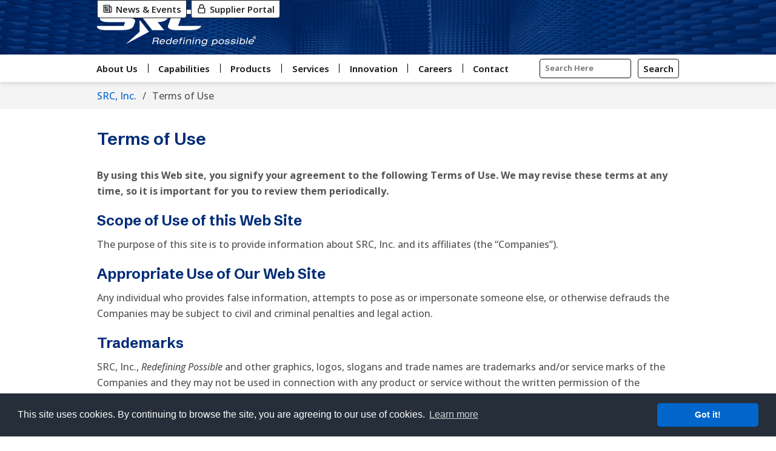

--- FILE ---
content_type: text/html
request_url: https://www.srcinc.com/terms-of-use.html
body_size: 34381
content:
<!DOCTYPE html>
<html lang="en-us">
<head>
<meta name="copyright" content="SRC, Inc.">
<meta charset="UTF-8"><meta name="language" content="English">  
<!-- INSERT UNIQUE META DESCRIPTION HERE -->
<meta name="Description" content="" />
<title>Terms of Use | SRC, Inc.</title>

<!-- Google Tag Manager -->
<script>(function(w,d,s,l,i){w[l]=w[l]||[];w[l].push({'gtm.start':
new Date().getTime(),event:'gtm.js'});var f=d.getElementsByTagName(s)[0],
j=d.createElement(s),dl=l!='dataLayer'?'&l='+l:'';j.async=true;j.src=
'https://www.googletagmanager.com/gtm.js?id='+i+dl;f.parentNode.insertBefore(j,f);
})(window,document,'script','dataLayer','GTM-KMXCVV');</script>
<!-- End Google Tag Manager -->

<!-- ++++++ Header starts here +++++ -->
<!-- Make table cell borders dissapear in iOS devices -->
<meta content="width=device-width, initial-scale=1" name="viewport" />
<!-- End Make table cell borders dissapear in iOS devices -->

<!-- Core stylesheets -->

  <!-- Google Font-->
   
  <link rel="preconnect" href="https://fonts.googleapis.com">
  <link rel="preconnect" href="https://fonts.gstatic.com" crossorigin>
  <link href="https://fonts.googleapis.com/css2?family=Montserrat:ital,wght@0,100..900;1,100..900&family=Open+Sans:ital,wght@0,300..800;1,300..800&family=Raleway:ital,wght@0,100..900;1,100..900&family=Roboto:ital,wght@0,100..900;1,100..900&family=Schibsted+Grotesk:ital,wght@0,400..900;1,400..900&display=swap" rel="stylesheet">
  
  <!-- End Google Font-->

<!-- Resposive stylesheets -->
<!-- /includes/ComponentBaseNew.html -->
<style>
    /**StandardContainer*/
    .StandardContainer {
        display: grid;
        place-content: center;
        place-items: center;
        position: relative;
        /*justify-self: center;*/
        height: 100%
    }


    .StandardContainerInner {
        display: grid;
        place-items: center;
        width: 90vw;
        margin: 5vw;
        grid-row-gap: 5vw;
    }

    .StandardContainerInnerNoMargin {
        display: grid;
        place-items: center;
        width: 90vw;
    }



    @media (min-width: 1024px) {
        .StandardContainerInner {
            width: 75vw;
            grid-row-gap: 2.5vw;
            margin: 2.5vw;
        }

        .StandardContainerInnerNoMargin {
            width: 75vw;
        }



    }

    @media (min-width: 1920px) {

        .StandardContainerInner {
            grid-row-gap: 48px;
            margin: 48px;
        }
    }
</style>
<style>
    /**Fonts**/
    body,
    html,
    p,
    li {
        font-family: "Open Sans", serif !important;
        font-variation-settings: "wdth" 100 !important;
        font-optical-sizing: auto !important;
        font-style: normal !important;
        font-weight: 500 !important;
    }

    h1 {
        font-family: "Schibsted Grotesk", serif !important;
        font-optical-sizing: auto !important;
        font-style: normal !important;
        font-weight: 650 !important;

    }

    h2,
    h3,
    h4,
    h5,
    .headline,
    .possibleH1,
    .possibleH2 {
        font-family: "Schibsted Grotesk", serif !important;
        font-optical-sizing: auto !important;
        font-style: normal !important;
        font-weight: 675 !important;

    }
</style>
<style>
    /**standardContainer standard Width*/
    .FullWidthContainer {
        /* change made */
        width: 100%;
        display: grid;
    }
</style>
<style>
    /**backport resets*/
    h1 b,
    h1 strong {
        font-size: inherit !important;
        font-weight: inherit !important;
        line-height: normal !important;
    }



    .title {
        position: unset !important;
        bottom: unset !important;
        left: unset !important;
        width: unset !important;
    }

    .header_table {
        width: unset !important;
        height: unset !important;
        display: unset !important;
        position: unset !important;
        z-index: 2;
    }

    .body {
        max-width: unset !important;
        padding-left: unset !important;
        padding-right: unset !important;
        margin-left: unset !important;
        margin-right: unset !important;
        padding-bottom: unset !important;
    }

    .header-hold {
        max-width: unset !important;
        width: unset !important;
        margin-left: unset !important;
        margin-right: unset !important;
        position: unset !important;
        height: unset !important;
        z-index: 2;
    }

    .ntuBG {
        padding: unset !important;
    }
</style>
<style>
    /**Backport*/

    #page,
    #page-inner,
    #inner,
    #breadcrumb,
    #heroImage,
    .header,
    .header_table,
    .wrap,
    .careerBG,
    .frontNTU {
        /**StandardContainer*/
        display: grid !important;
        width: 100% !important;
        justify-items: center !important;
        position: relative !important;
        justify-self: center !important;

    }

    .wrap {
        height: 100%;
    }

    .header-hold,
    .inner,
    .inner-header-hold,
    .dotHolderHolder,
    .frontNTU {
        /**StandardContainerInner*/
        display: grid !important;
        place-items: center !important;
        width: 90vw !important;
    }

    #content {
        /**StandardContainerInner*/
        display: grid !important;
        width: 90vw !important;
    }

    #content .benefits ul,
    .benefits.long ul {
        padding: 0 !important;
        margin: 5vw;
        grid-row-gap: 5vw;
    }

    .frontCareers .inner .header-hold {
        padding: 0 !important;
        margin: 5vw;
        grid-row-gap: 5vw;
    }

    figure {}

    .flexItem.stripes {
        width: unset !important;
        margin-left: unset !important;
        margin-right: unset !important;
    }

    .padTop {
        padding-top: 10vw !important;
    }

    .padBot {
        padding-bottom: 10vw !important;
    }

    .gutter,
    .title {
        /**FeaturedItemContent*/
        /*display: grid !important;*/
        justify-self: start !important;
        width: 100%;
    }

    .intro {
        justify-self: start !important;
    }

    .header-hold {
        align-self: end !important;
    }


    .frontCareers .gutter,
    .frontStem .gutter {
        justify-items: center;
        padding: 0 !important;
    }



    .featuredCareerHome {
        width: unset !important;
    }

    .linkButton {
        width: 210px !important;
    }

    .inner,
    .owl-stage-outer,
    .frontNTU {
        display: grid;
        max-width: unset !important;
        margin-left: auto !important;
        margin-right: auto !important;
        position: unset !important;
        overflow: hidden;
    }

    .awards {
        background: #ffffff;
        margin: 25px 0;
    }

    .thumbWrap {
        background: #ffffff;
        margin: 25px 0 50px 0 !important;
        padding: 0 !important;
        justify-self: normal;
    }



    .thumbWrap.col1.larger .thumb,
    .thumbWrap.col2.larger .thumb,
    .thumbWrap.col3.larger .thumb {
        display: grid;
        place-items: center;
        grid-template-rows: minmax(0, 1fr);

    }

    .thumbWrap.col1.larger .thumb {
        height: auto !important;
    }

    .thumbWrap.col1.larger .thumb .mid,
    .thumbWrap.col2.larger .thumb .mid,
    .thumbWrap.col3.larger .thumb .mid {
        height: auto !important;
        align-self: start;
    }

    @media (min-width: 500px) {

        .thumbWrap.col1.larger .thumb .mid,
        .thumbWrap.col2.larger .thumb .mid,
        .thumbWrap.col3.larger .thumb .mid {
            height: auto !important;
            align-self: center;
        }
    }

    .thumbWrap.col1.larger .midInner,
    .thumbWrap.col2.larger .midInner,
    .thumbWrap.col3.larger .midInner {
        vertical-align: center !important;
        padding-top: 20px !important;
    }



    .thumbWrap.larger .learn {
        position: relative !important;
        bottom: unset !important;
        align-self: end;
        padding: 20px 0 !important;
    }


    .tboxWrap {
        display: grid !important;
        align-content: end;
        height: 100% !important;
        justify-content: start;

    }

    .frontCareers .inner {
        padding-left: unset !important;
        padding-right: unset !important;
        margin-left: unset !important;
        margin-right: unset !important;
        padding: unset !important;
    }

    .frontCareers .inner .gutter {
        padding: 20px 0 !important;
    }

    .frontCareers .imgWrap {
        width: 95% !important;
    }

    @media (min-width: 700px) {
        td.tdSidebar>div>div.box.photoBox.gallery>div>ul {
            height: 18vw !important;
        }
    }

    .tbox {
        margin: 5vw 0 0 0;
        grid-row-gap: 5vw;
        height: fit-content !important;
    }

    .headline {
        font-size: 1.25em;
        /*1.25em = 20px*/
        font-weight: 600;
        font-family: Arial, Helvetica, sans-serif;
        line-height: 1.3em;
        color: #000;
    }

    .header_inner {
        height: 100%;
        width: 100%;
        display: grid;
        text-align: center;
        margin: 0 !important;
        padding: 0 !important;
        place-content: center;
        place-items: center;
    }

    #content {
        padding-bottom: 0 !important;
        scroll-margin-top: 0 !important;
        /* Matching StandardContainerInner*/

    }

    #breadcrumb {
        z-index: 9979;
    }

    .intro {

        text-align: left !important;
    }

    .careerBG {
        width: 100% !important;
    }

    .careerHome #heroImage.hasImage {
        justify-items: unset !important;
    }

    .textFlex-grid {
        width: unset !important;
    }

    .flexProducts {
        width: unset !important;
    }

    .embed-container {}

    .embed-container iframe {}

    .audioDescriptionContainer {}

    .audioDescriptionContainer a {}

    .audioDescriptionContainer img {}

    #content .gallery .flex-control-nav {
        display: none !important;
    }

    #pauseFlex {
        display: none !important;
    }

    #playFlex {
        display: none !important;
    }

    .col {
        padding: unset !important;
    }

    @media (min-width: 1024px) {

        .col .embed-container iframe {}

        .col {
            padding: 0 8px 0 8px !important;
        }

    }


    .logoBox img,
    .tdSidebar img {
        max-width: 100% !important;

    }

    @media (min-width: 1024px) {
        .tbox {
            grid-row-gap: 2.5vw;
            margin: 2.5vw 0 0 0;
        }

        #content img {
            max-width: 70%;
        }


        #content,
        .header-hold,
        .inner,
        .inner-header-hold,
        .dotHolderHolder,
        .frontNTU {
            width: 75vw !important;
        }

        #content .benefits ul,
        .benefits.long ul {
            margin: 2.5vw;
            grid-row-gap: 2.5vw;
        }

        .frontCareers .inner,
        .header-hold {
            margin: 2.5vw;
            grid-row-gap: 2.5vw;
        }

        .padTop {
            padding-top: 2vw !important;
        }

        .padBot {
            padding-bottom: 2vw !important;
        }


    }

    @media (min-width: 1920px) {
        .tbox {
            grid-row-gap: 48px;
            margin: 48px 0 0 0;
        }

        .frontCareers .inner,
        .header-hold {
            margin: 48px;
            grid-row-gap: 48px;
        }

    }
</style>
<style>
    /**Backport Table Styles*/
    .tableHeader {
        font-family: Arial, Helvetica, sans-serif;
        font-size: 0.875em;
        /*0.875em = 14px*/
        color: #ffffff;
        font-weight: bold;
    }

    /* Logo Table */
    table#logotablehead th {
        display: table-cell;
        padding-top: 10px;
        padding-right: 8px;
        padding-bottom: 10px;
        padding-left: 8px;
        border-right-width: 1px;
        border-left-width: 1px;
        border-bottom-width: 1px;
        border-right-style: solid;
        border-left-style: solid;
        border-bottom-style: solid;
        border-right-color: #FFF;
        border-left-color: #FFF;
        border-bottom-color: #FFF;
    }

    /*Career Events Table*/
    table#careereventstable td,
    th {
        display: table-cell;
        padding-top: 10px;
        padding-right: 8px;
        padding-bottom: 10px;
        padding-left: 8px;
        border-right-width: 1px;
        border-left-width: 1px;
        border-bottom-width: 1px;
        border-right-style: solid;
        border-left-style: solid;
        border-bottom-style: solid;
        border-right-color: #B9C8CA;
        border-left-color: #B9C8CA;
        border-bottom-color: #B9C8CA;
    }

    /* table#careereventstable td:nth-child(4) {
	border-right: none;
} */
    table#careereventstable tr:nth-child(odd) td {
        background-color: #E1E7E8;
        color: #545454;
    }

    table#careereventstable tr:nth-child(1) th {
        background-color: #007DB8;
        color: #FFF;
        /*border-right: none;*/
        border-bottom: none;
    }

    /*Doing Business with Us*/
    table#idiqtable td,
    th {
        display: table-cell;
        padding-top: 10px;
        padding-right: 8px;
        padding-bottom: 10px;
        padding-left: 8px;
        border-right-width: 1px;
        border-left-width: 1px;
        border-bottom-width: 1px;
        border-right-style: solid;
        border-left-style: solid;
        border-bottom-style: solid;
        border-right-color: #B9C8CA;
        border-left-color: #B9C8CA;
        border-bottom-color: #B9C8CA;
    }

    /* table#idiqtable td:nth-child(6) {
	border-right: none;
} */
    table#idiqtable tr:nth-child(odd) td {
        background-color: #E1E7E8;
        color: #545454;
    }

    table#idiqtable tr:nth-child(1) th {
        background-color: #007DB8;
        color: #FFF;
        /*border-right: none;*/
        border-bottom: none;
    }

    table#otatable td,
    th {
        display: table-cell;
        padding-top: 10px;
        padding-right: 8px;
        padding-bottom: 10px;
        padding-left: 8px;
        border-right-width: 1px;
        border-left-width: 1px;
        border-bottom-width: 1px;
        border-right-style: solid;
        border-left-style: solid;
        border-bottom-style: solid;
        border-right-color: #B9C8CA;
        border-left-color: #B9C8CA;
        border-bottom-color: #B9C8CA;
    }

    /* table#otatable td:nth-child(3) {
	border-right: none;
} */
    table#otatable tr:nth-child(odd) td {
        background-color: #E1E7E8;
        color: #545454;
    }

    table#otatable tr:nth-child(1) th {
        background-color: #007DB8;
        color: #FFF;
        /*border-right: none;*/
        border-bottom: none;
    }

    /* SRC Branded Table */
    table#srctable td,
    th {
        display: table-cell;
        padding-top: 10px;
        padding-right: 8px;
        padding-bottom: 10px;
        padding-left: 8px;
        border-right-width: 1px;
        border-left-width: 1px;
        border-bottom-width: 1px;
        border-right-style: solid;
        border-left-style: solid;
        border-bottom-style: solid;
        border-right-color: #B9C8CA;
        border-left-color: #B9C8CA;
        border-bottom-color: #B9C8CA;
    }

    /* table#srctable td:nth-child(3) {
	border-right: none;
} */
    table#srctable tr:nth-child(odd) td {
        background-color: #E1E7E8;
        color: #545454;
    }

    table#srctable tr:nth-child(odd) th {
        background-color: #E1E7E8;
        color: #545454;
    }

    table#srctable tr:nth-child(1) th {
        background-color: #007DB8;
        color: #FFF;
        /*border-right: none;*/
        border-bottom: none;
    }
</style>
<style>
    /*Backport incopyImages     /*headshot*/
    .incopyImagesWrapper {
        position: relative;
        background: #ffffff;
        display: block;
        border: none;
        right: 0px;
        float: right;
        overflow: hidden;
        padding-top: 0px;
        padding-right: 0px;
        padding-bottom: 12px;
        padding-left: 25px;
    }

    .incopyImages {
        position: inherit;
        text-align: center;
        background: #ffffff;
        display: block;
    }


    .headshotWrapper {
        position: relative;
        background: #ffffff;
        display: block;
        border: none;
        left: 0px;
        float: left;
        overflow: hidden;
        padding-top: 0px;
        padding-right: 10px;
        padding-bottom: 12px;
        padding-left: 0px;
    }

    .headshot {
        position: inherit;
        text-align: center;
        background: #ffffff;
        display: block;
    }

    /* Leadership Team Headshot Corner Cuts */
    img.leadership {
        border-radius: 0px 25px 0px 25px;
    }


    #content .awards {
        display: grid !important;
        grid-template-columns: repeat(3, minmax(0, 1fr));
        grid-template-rows: repeat(2, minmax(0, 1fr));
        gap: 5px;
        background: transparent !important;
        grid-auto-flow: column;
        flex-direction: unset;
        flex-wrap: unset;
        justify-content: center;
        padding-top: 25px;
        padding-bottom: 25px;
    }

    @media (min-width: 1024px) {
        #content .awards {
            grid-template-columns: repeat(6, minmax(0, 1fr));
            grid-template-rows: unset;
            gap: 15px;
        }
    }

    #content .awards div {
        display: grid;
        align-items: center;
        width: unset !important;
    }

    #content .awards div img {
        height: 100% !important;
        width: 100% !important;
    }

    .flexItem blockquote {
        font-size: 1.75em !important;
    }


    @media (min-width: 1024px) {
        .flexItem blockquote {
            font-size: 2.75em !important;
        }
    }
</style>
<style>
    /*Display, Position, Height, Width, Margin, Align, Justify*/

    .FeaturedItem {
        display: grid;
        grid-template-rows: repeat(1, calc(90vw * 1/1.5) auto);
        width: 100%;
        grid-row-gap: 5vw;
    }

    .FeaturedSubItems {
        display: grid;
        grid-template-rows: repeat(5, auto);
        grid-template-columns: auto 30vw;
        align-items: start;
        justify-items: start;
        grid-column-gap: 5vw;
        grid-row-gap: 5vw;
        width: 100%;
    }

    .FeaturedItemContent {
        display: grid;
        place-items: start;
        width: 100%;
    }

    .FeaturedItemContentInner,
    .FeaturedSubItemContentInner {
        display: grid;
        grid-template-rows: auto;
        grid-row-gap: 2.5vw;
    }

    .FeaturedSubItemContent {
        display: grid;
        place-items: center;
    }

    .FeaturedSubItemMedia {
        display: grid;
        width: 100%;
        height: calc(30vw);
        /*Square aspect 1:1*/
    }

    .FeaturedItemMediaVideo,
    .FeaturedItemMediaImage,
    .FeaturedSubItemMediaVideo,
    .FeaturedSubItemMediaImage {
        width: 100%;
        height: 100%;
    }


    .FeaturedItemMedia {
        display: grid;
        width: 100%;
        height: auto;
    }

    .FeaturedItemMedia,
    .FeaturedItemMediaVideo,
    .FeaturedItemMediaImage,
    .FeaturedSubItemMediaVideo,
    .FeaturedSubItemMediaImage {
        background-repeat: no-repeat;
        background-size: cover;
        background-position: 50% 50%;
    }

    .FeaturedPrimeHeadline,
    .FeaturedPrimeHeadlineH2,
    .FeaturedPrimeSubHeadline,
    .FeaturedSecondHeadline,
    .FeaturedSecondHeadlineP,
    .FeaturedSecondHeadlineH2,
    .FeaturedSecondSubHeadline,
    .FeaturedSecondSubHeadlineP {
        display: inline;
        justify-self: start;
        align-self: center;
        position: unset !important;
        margin: unset !important;
    }

    .FeaturedPrimeSubHeadlineButton,
    .FeaturedPrimeTextButton,
    .FeaturedSecondSubHeadlineButton,
    .FeaturedSecondTextButton {
        padding: 5px 8px;
        display: grid;
        grid-template-columns: auto auto;
        place-content: center;
        place-items: center;
        box-sizing: border-box;
        width: fit-content;
        cursor: pointer;
        outline: none !important;
    }


    .FeaturedPrimeSubHeadline p,
    .FeaturedPrimeSubHeadlineButton p,
    .FeaturedPrimeTextButton p,
    .FeaturedSecondSubHeadline p,
    .FeaturedSecondSubHeadlineButton p,
    .FeaturedSecondTextButton p {
        display: inline;
    }


    .FeaturedPrimeHeadlineH2 .FeaturedSecondHeadlineH2 {
        margin: 0 !important;
        padding: 0 !important;
    }

    .FeaturedPrimeHeadlineHR,
    .FeaturedSecondHeadlineHR,
    .FeaturedPrimeSubHeadlineHR,
    .FeaturedSecondSubHeadlineHR,
    .FeaturedPrimeTextHR,
    .FeaturedSecondTextHR {
        z-index: 999;
        width: 100%;
        height: 0px;
    }

    .FeaturedPrimeButton,
    .FeaturedSecondButton,
    .FeaturedThirdButton {
        display: grid;
        grid-auto-flow: column;
        place-items: center;
        place-content: center;
        padding: 9px 36px;
        grid-gap: 9px;
    }

    .FeaturedPrimeButtonA,
    .FeaturedSecondButtonA,
    .FeaturedThirdButtonA {
        justify-self: center;
    }



    .FeaturedPrimeSubHeadline .FeaturedPrimeButtonSVG,
    .FeaturedSecondSubHeadline .FeaturedSecondButtonSVG,
    .FeaturedThirdSubHeadline .FeaturedThirdButtonSVG {}

    @media (min-width: 400px) {}

    @media (min-width: 640px) {

        .FeaturedSubItems {
            grid-template-columns: auto 20vw;
        }

        .FeaturedSubItemMedia {
            height: calc(20vw * 1);
        }

        .FeaturedPrimeButton,
        .FeaturedSecondButton {
            padding: 12px 44px;
            grid-gap: 12px;
        }



    }

    @media (min-width: 1024px) {

        .FeaturedPrimeInner,
        .FeaturedSecondInner {
            width: 75vw;
            grid-row-gap: 2.5vw;
            margin: 2.5vw;
        }

        .FeaturedItem {
            grid-template-rows: repeat(1, calc(55vw * 1/1.5) auto);
            grid-row-gap: 2.5vw;
        }

        .FeaturedSubItems {
            grid-column-gap: 2.5vw;
            grid-row-gap: 2.5vw;
        }

        .FeaturedItemContentInner,
        .FeaturedSubItemContentInner {
            grid-row-gap: 1.25vw;

        }

        .FeaturedSubItemMedia {
            height: calc(20vw * 1/1.5);
        }

        .FeaturedItemMedia,
        .FeaturedItemContent,
        .FeaturedSubItemMedia,
        .FeaturedSubItemContent {
            place-items: start;
        }

        .FeaturedPrimeButton,
        .FeaturedSecondButton,
        .FeaturedThirdButton {
            padding: 14px 27px;
            grid-gap: 14px;
        }
    }

    @media (min-width: 1200px) {

        .FeaturedItem {
            display: grid;
            grid-auto-flow: column !important;
            grid-template-columns: 40% auto !important;
            grid-template-rows: unset !important;
            grid-column-gap: 2.5vw;
            width: 100% !important;
            place-items: center;
        }

        .FeaturedSubItemMedia {
            width: 100%;
            height: 100%
        }

        .FeaturedItemMedia {
            height: calc(42vw * 1/1.5);
            order: 1;
        }

        .FeaturedItemContent {
            order: 0;
        }

        .FeaturedSubItems {
            grid-template-columns: repeat(4, 1fr);
            grid-template-rows: calc(17.5vw * 1/1.5) max-content;
            /*FeaturedPrimeInner width /4*/
            grid-column-gap: 2.5vw;
        }

        .FeaturedSubItemContentInner {
            grid-template-rows: minmax(46px, 1fr) auto auto auto;
        }



    }

    @media (min-width: 1536px) {
        .FeaturedSubItemContentInner {
            grid-template-rows: minmax(50px, 1fr) auto auto auto;
        }

        .FeaturedPrimeButton,
        .FeaturedSecondButton,
        .FeaturedThirdButton {
            padding: 16px 64px;
            grid-gap: 16px
        }



    }

    @media (min-width: 1920px) {

        .FeaturedPrimeInner,
        .FeaturedSecondInner {
            grid-row-gap: 48px;
            margin: 48px;
        }

        .FeaturedItem,
        .FeaturedSubItems {
            grid-row-gap: 48px;
            grid-column-gap: 48px;
        }


        .FeaturedItemContentInner,
        .FeaturedSubItemContentInner {
            grid-row-gap: 24px;
        }

        .FeaturedSubItemContentInner {
            grid-template-rows: minmax(59px, 1fr) auto auto auto;
        }

        .FeaturedPrimeButton,
        .FeaturedSecondButton,
        .FeaturedThirdButton {
            padding: 20px 80px;
            grid-gap: 20px;
        }


    }
</style>
<style>
    /*Font, Color*/
    .FeaturedPrimeHeadlineH1,
    .FeaturedSecondHeadlineH1 {
        font-family: "Schibsted Grotesk", serif;
        font-optical-sizing: auto;
        font-style: normal;
        font-weight: 650 !important;
        font-size: 20px !important;
        line-height: 20px !important;

    }

    .FeaturedPrimeHeadlineH2,
    .FeaturedSecondHeadlineH2 {
        font-family: "Schibsted Grotesk", serif;
        font-optical-sizing: auto;
        font-style: normal;
        font-weight: 675 !important;
        font-size: 24px !important;
        line-height: 24px !important;

    }

    .FeaturedPrimeSubHeadline p,
    .FeaturedSecondSubHeadline p {
        font-family: "Open Sans", serif;
        font-variation-settings: "wdth" 100;
        font-optical-sizing: auto;
        font-style: normal;
        font-weight: 650 !important;
        font-size: 14px !important;
        line-height: 14px !important;
    }

    .FeaturedPrimeSubHeadlineButton p,
    .FeaturedSecondSubHeadlineButton p,
    .FeaturedThirdSubHeadlineButton p {
        font-family: "Open Sans", serif;
        font-variation-settings:
            "wdth" 100;
        font-optical-sizing: auto;
        font-style: normal;
        font-weight: 450 !important;
        font-size: 14px !important;
        line-height: 14px !important;
    }

    .FeaturedPrimeSubHeadline .FeaturedPrimeButtonSVG,
    .FeaturedSecondSubHeadline .FeaturedSecondButtonSVG,
    .FeaturedThirdSubHeadline .FeaturedThirdButtonSVG {
        width: 14px;
        height: 14px;
        stroke-width: 1.75;
    }

    .FeaturedPrimeText p,
    .FeaturedSecondText p {
        font-family: "Open Sans", serif;
        font-variation-settings:
            "wdth" 100;
        font-optical-sizing: auto;
        font-style: normal;
        font-weight: 500 !important;
        font-size: 13px !important;
        line-height: 18px !important;
    }

    .FeaturedPrimeTextButton p,
    .FeaturedSecondTextButton p {
        font-family: "Open Sans", serif;
        font-variation-settings:
            "wdth" 100;
        font-optical-sizing: auto;
        font-style: normal;
        font-weight: 450 !important;
        font-size: 13px !important;
        line-height: 13px !important;

    }


    .FeaturedSecond {
        background-color: rgba(27, 37, 54, 1);
    }

    .FeaturedPrime {
        background-color: #fff
    }
    .FeaturedPrimeHeadline,
    .FeaturedPrimeHeadlineH1,
    .FeaturedPrimeHeadlineH2,
    .FeaturedPrimeSubHeadline p,
    .FeaturedPrimeSubHeadline p>a,
    .FeaturedPrimeText p,
    .FeaturedPrimeButton {
        color: #1E1E1E !important;
    }

    .FeaturedPrimeSubHeadlineButton p,
    .FeaturedPrimeTextButton p {
        color: #1E1E1E !important;
    }

    .FeaturedSecondHeadline,
    .FeaturedSecondHeadlineH2,
    .FeaturedSecondSubHeadline p,
    .FeaturedSecondSubHeadline p>a,
    .FeaturedSecondText p,
    .FeaturedSecondButton {
        color: #fff !important;
    }

    .FeaturedSecondSubHeadlineButton p,
    .FeaturedSecondTextButton p {
        color: #fff !important;
    }



    .FeaturedThirdHeadline,
    .FeaturedThirdHeadlineH2,
    .FeaturedThirdSubHeadline p,
    .FeaturedThirdSubHeadline p>a,
    .FeaturedThirdText p,
    .FeaturedThirdButton {
        color: #fff !important;
    }

    .FeaturedThirdSubHeadlineButton p,
    .FeaturedThirdTextButton p {
        color: #fff !important;
    }


    .FeaturedPrimeHeadlineHR,
    .FeaturedPrimeSubHeadlineHR,
    .FeaturedSecondHeadlineHR,
    .FeaturedSecondSubHeadlineHR {
        color: transparent;
    }

    .FeaturedPrimeText p>a {
        color: rgba(27, 37, 54, 1);
    }

    .FeaturedSecondText p>a {
        color: #fff;
    }

    .FeaturedPrimeTextHR,
    .FeaturedSecondTextHR {
        color: transparent;
        z-index: 999;
        width: 100%;
        margin: 2.5vw 0;
        height: 0px;
    }


    .FeaturedPrimeButton,
    .FeaturedSecondButton {
        font-family: "Open Sans", serif;
        font-variation-settings:
            "wdth" 100;
        font-optical-sizing: auto;
        font-style: normal;
        font-weight: 450 !important;
        background-color: unset;
        /* changed this from 0083BE to 06C */
        border-color: #06C;
        border-style: solid;
        border-width: 4px;
        border-radius: 3px;
        cursor: pointer;
        text-align: center;
        font-size: 17px !important;
        line-height: 22px !important;
    }

    .FeaturedThirdButton {
        font-family: "Open Sans", serif;
        font-variation-settings:
            "wdth" 100;
        font-optical-sizing: auto;
        font-style: normal;
        font-weight: 450 !important;
        background-color: unset;
        /* changed this from 0083BE to 06C */
        border-color: #fff;
        border-style: solid;
        border-width: 4px;
        border-radius: 3px;
        cursor: pointer;
        text-align: center;
        font-size: 17px !important;
        line-height: 22px !important;
    }

    .FeaturedPrimeButtonA,
    .FeaturedSecondButtonA,
    .FeaturedThirdButtonA {
        text-decoration: none !important;
        color: inherit;
    }

    .FeaturedPrimeButtonSVG {
        color: #1E1E1E;
        width: 22px;
        height: 22px;
        stroke-width: 3px;
    }

    .FeaturedSecondButtonSVG {
        color: #FFF;
        width: 22px;
        height: 22px;
        stroke-width: 3px;
    }

    .FeaturedThirdButtonSVG {
        color: #FFF;
        width: 22px;
        height: 22px;
        stroke-width: 3px;
    }

    .FeaturedPrimeSubHeadlineButton,
    .FeaturedPrimeTextButton {
        border: 1px solid#1E1E1E;
        color: #1E1E1E !important;
        background: transparent;
    }

    .FeaturedSecondSubHeadlineButton,
    .FeaturedSecondTextButton {
        border: 1px solid#FFF;
        color: #FFF !important;
        background: transparent;
    }

    @media (min-width: 400px) {

        .FeaturedPrimeSubHeadline p,
        .FeaturedPrimeSubHeadlineButton p,
        .FeaturedSecondSubHeadline p,
        .FeaturedSecondSubHeadlineButton p {
            font-size: 15px !important;
            line-height: 15px !important;
        }

        .FeaturedPrimeSubHeadline .FeaturedPrimeButtonSVG,
        .FeaturedSecondSubHeadline .FeaturedSecondButtonSVG,
        .FeaturedThirdSubHeadline .FeaturedThirdButtonSVG {
            width: 15px;
            height: 15px;
        }

        .FeaturedPrimeText p,
        .FeaturedSecondText p,
        .FeaturedPrimeTextButton p,
        .FeaturedSecondTextButton p {
            font-size: 14px !important;
            line-height: 19px !important;
        }
    }

    @media (min-width: 640px) {

        .FeaturedPrimeHeadlineH1,
        .FeaturedSecondHeadlineH1 {
            font-size: 22px !important;
            line-height: 22px !important;
        }

        .FeaturedPrimeHeadlineH2,
        .FeaturedSecondHeadlineH2 {
            font-size: 29px !important;
            line-height: 29px !important
        }

        .FeaturedPrimeSubHeadline p,
        .FeaturedPrimeSubHeadlineButton p,
        .FeaturedSecondSubHeadline p,
        .FeaturedSecondSubHeadlineButton p {
            font-size: 16px !important;
            line-height: 16px !important;
        }

        .FeaturedPrimeSubHeadline .FeaturedPrimeButtonSVG,
        .FeaturedSecondSubHeadline .FeaturedSecondButtonSVG,
        .FeaturedThirdSubHeadline .FeaturedThirdButtonSVG {
            width: 16px;
            height: 16px;
        }

        .FeaturedPrimeText p,
        .FeaturedSecondText p,
        .FeaturedPrimeTextButton p,
        .FeaturedSecondTextButton p {
            font-size: 15px !important;
            line-height: 20px !important;
        }

        .FeaturedPrimeButton,
        .FeaturedSecondButton,
        .FeaturedThirdButton {
            font-size: 18px !important;
            line-height: 23px !important;
        }

        .FeaturedPrimeButtonSVG,
        .FeaturedSecondButtonSVG,
        .FeaturedThirdButtonSVG {
            width: 23px;
            height: 23px;
        }
    }

    @media (min-width: 1024px) {

        .FeaturedPrimeHeadlineH1,
        .FeaturedSecondHeadlineH1 {
            font-size: 21px !important;
            line-height: 21px !important;
        }


        .FeaturedPrimeHeadlineH2,
        .FeaturedSecondHeadlineH2 {
            font-size: 33px !important;
            line-height: 33px !important;
        }

        .FeaturedPrimeSubHeadline p,
        .FeaturedPrimeSubHeadlineButton p,
        .FeaturedSecondSubHeadline p,
        .FeaturedSecondSubHeadlineButton p {
            font-size: 18px !important;
            line-height: 18px !important;
        }

        .FeaturedPrimeSubHeadline .FeaturedPrimeButtonSVG,
        .FeaturedSecondSubHeadline .FeaturedSecondButtonSVG,
        .FeaturedThirdSubHeadline .FeaturedThirdButtonSVG {
            width: 18px;
            height: 18px;
        }

        .FeaturedPrimeText p,
        .FeaturedSecondText p,
        .FeaturedPrimeTextButton p,
        .FeaturedSecondTextButton p {
            font-size: 15px !important;
            line-height: 20px !important;
        }
    }

    @media (min-width: 1536px) {

        .FeaturedPrimeHeadlineH1,
        .FeaturedSecondHeadlineH1 {
            font-size: 26px !important;
            line-height: 26px !important;
        }

        .FeaturedPrimeHeadlineH2,
        .FeaturedSecondHeadlineH2 {
            font-size: 40px !important;
            line-height: 40px !important;
        }

        .FeaturedPrimeSubHeadline p,
        .FeaturedPrimeSubHeadlineButton p,
        .FeaturedSecondSubHeadline p,
        .FeaturedSecondSubHeadlineButton p {
            font-size: 20px !important;
            line-height: 20px !important;
        }

        .FeaturedPrimeButtonSVG,
        .FeaturedSecondButtonSVG,
        .FeaturedThirdButtonSVG {
            width: 27px;
            height: 27px;
        }

        .FeaturedPrimeSubHeadline .FeaturedPrimeButtonSVG,
        .FeaturedSecondSubHeadline .FeaturedSecondButtonSVG,
        .FeaturedThirdSubHeadline .FeaturedThirdButtonSVG {
            width: 20px;
            height: 20px;
        }


        .FeaturedPrimeText p,
        .FeaturedSecondText p,
        .FeaturedPrimeTextButton p,
        .FeaturedSecondTextButton p {
            font-size: 16px !important;
            line-height: 21px !important;
        }

        .FeaturedPrimeButton,
        .FeaturedSecondButton,
        .FeaturedThirdButton {
            font-size: 22px !important;
            line-height: 27px !important;
        }

    }

    @media (min-width: 1920px) {

        .FeaturedPrimeHeadlineH1,
        .FeaturedSecondHeadlineH1 {
            font-size: 28px !important;
            line-height: 28px !important;
        }

        .Feature .FeaturedPrimeHeadlineH2,
        .FeaturedSecondHeadlineH2 {
            font-size: 55px !important;
            line-height: 55px !important;
        }

        .FeaturedPrimeSubHeadline p,
        .FeaturedPrimeSubHeadlineButton p,
        .FeaturedSecondSubHeadline p,
        .FeaturedSecondSubHeadlineButton p {
            font-size: 24px !important;
            line-height: 29px !important;
        }


        .FeaturedPrimeSubHeadline .FeaturedPrimeButtonSVG,
        .FeaturedSecondSubHeadline .FeaturedSecondButtonSVG,
        .FeaturedThirdSubHeadline .FeaturedThirdButtonSVG {
            width: 24px;
            height: 24px;
        }

        .FeaturedPrimeText p,
        .FeaturedSecondText p,
        .FeaturedPrimeTextButton p,
        .FeaturedSecondTextButton p {
            font-size: 18px !important;
            line-height: 23px !important;
        }

        .FeaturedPrimeButtonSVG,
        .FeaturedSecondButtonSVG,
        .FeaturedThirdButtonSVG {
            width: 30px;
            height: 30px;
        }

    }
</style>
<style>
    /*Hover, Order, Animation, Misc*/
    .FeaturedPrimeHeadlineHR,
    .FeaturedPrimeSubHeadlineHR,
    .FeaturedPrimeTextHR {
        border-bottom: 1px solid #1E1E1E;
    }

    .FeaturedSecondSubHeadlineHR,
    .FeaturedSecondHeadlineHR,
    .FeaturedSecondTextHR {
        border-bottom: 1px solid #fff;
    }


    a.FeaturedPrimeHeadline:hover>*,
    a.FeaturedPrimeSubHeadline:hover>*,
    a.FeaturedPrimeSubHeadline:hover>*,
    a.FeaturedPrimeText:hover>* {
        /* changed this from 0083BE to 06C */
        color: #06C !important;
        text-decoration: none !important;

    }



    a.FeaturedSecondHeadline:hover>*,
    a.FeaturedSecondSubHeadline:hover>*,
    a.FeaturedSecondSubHeadline:hover>*,
    a.FeaturedSecondText:hover>* {
        /* changed this from 0083BE to 06C */
        color: #fff !important;
        outline-width: 2px;
        outline-style: solid;
        outline-offset: 2px;
        outline-color: #fff;
        text-decoration: none !important;

    }




    .FeaturedPrimeButton:hover,
    .FeaturedPrimeSubHeadlineButton:hover,
    .FeaturedPrimeTextButton:hover,
    .FeaturedPrimeButton:hover>*,
    .FeaturedPrimeSubHeadlineButton:hover>*,
    .FeaturedPrimeTextButton:hover>* {
        /* changed this from 0083BE to 06C */
        border-color: #06C !important;
        text-decoration: none !important;
        color: #06C !important;
        background-color: rgba(255, 255, 255, .99);
    }

    .FeaturedSecondButton:hover,
    .FeaturedSecondSubHeadlineButton:hover,
    .FeaturedSecondTextButton:hover,
    .FeaturedSecondButton:hover>*,
    .FeaturedSecondSubHeadlineButton:hover>*,
    .FeaturedSecondTextButton:hover>* {
        /* changed this from 0083BE to 06C */
        border-color: #06C !important;
        text-decoration: none !important;
        color: #06C !important;
        background-color: rgba(255, 255, 255, .99);
    }

    .FeaturedThirdButton:hover,
    .FeaturedThirdSubHeadlineButton:hover,
    .FeaturedThirdTextButton:hover,
    .FeaturedThirdButton:hover>*,
    .FeaturedThirdSubHeadlineButton:hover>*,
    .FeaturedThirdTextButton:hover>* {
        /* changed this from 0083BE to 06C */
        border-color: #06C !important;
        text-decoration: none !important;
        color: #06C !important;
        background-color: rgba(255, 255, 255, .99);
    }

    .FeaturedPrimeButton:hover>.FeaturedPrimeButtonSVG,
    .FeaturedSecondButton:hover>.FeaturedSecondButtonSVG,
    .FeaturedThirdButton:hover>.FeaturedThirdButtonSVG {
        color: #0083BE;
        animation: zipForward 1s none;
    }

    .FeaturedPrimeButton:hover {
        outline: 3px solid #1E1E1E !important;
        outline-offset: 2px;
    }

    .FeaturedPrimeSubHeadlineButton:hover,
    .FeaturedPrimeTextButton:hover {
        outline: 1px solid #1E1E1E !important;
        outline-offset: 2px;
    }

    .FeaturedSecondButton:hover {
        outline: 3px solid #fff !important;
    }

    .FeaturedSecondSubHeadlineButton:hover,
    .FeaturedSecondTextButton:hover {
        outline: 2px solid #fff !important;
    }

    .FeaturedThirdButton:hover {
        /*  outline: 3px solid #06C;*/
        outline: 3px solid #fff !important;
    }

    .FeaturedThirdSubHeadlineButton:hover,
    .FeaturedThirdTextButton:hover {
        outline: 2px solid #fff !important;
    }

    .order0 {
        order: 0;
    }

    .order1 {
        order: 1;
    }

    .order2 {
        order: 2;
    }

    .order3 {
        order: 3;
    }

    .order4 {
        order: 4;
    }

    .order5 {
        order: 5;
    }

    .order6 {
        order: 6;
    }

    .order7 {
        order: 7;
    }

    @media (min-width: 1200px) {

        .order0,
        .order1,
        .order2,
        .order3,
        .order4,
        .order5,
        .order6,
        .order7 {
            order: unset;
        }
    }
</style>
<script>

    /* HTML Usage Example
    
    <div class="FeaturedSecond">
        <div class="FeaturedSecondInner">
            <h2 class="FeaturedSecondHeadline"> Headline </h2>
        </div>
    </div>
    
    End Usage Example*/
</script>
<link href="/css/layout.css" rel="stylesheet">



<!-- Resposive stylesheets -->
<link rel="preload" href="/css/stylesNew.css" as="style" onload="this.onload=null;this.rel='stylesheet'">
<noscript>
  <link rel="stylesheet" href="/css/stylesNew.css">
</noscript>

<link rel="preload" href="/css/LayoutHomepageNew.css" as="style" onload="this.onload=null;this.rel='stylesheet'">
<noscript>
  <link rel="stylesheet" href="/css/LayoutHomepageNew.css">
</noscript>
<link rel="preload" href="/css/ResponsivefullNew.css" as="style" onload="this.onload=null;this.rel='stylesheet'">
<noscript>
  <link rel="stylesheet" href="/css/ResponsivefullNew.css">
</noscript>
<!--Resposive stylesheets -->



<script src="/scripts/jquery_1_11_3.js"></script>
<script src="/scripts/jquery.mobile-events.js"></script>

<!-- Hamburger menu -->
<link href="/includes/slimmenu/slimmenu.css" rel="stylesheet" type="text/css"/>
<script src="/includes/slimmenu/jquery.slimmenu.js" type="text/javascript"></script>	

<!-- Add fancyBox -->
<link rel="stylesheet" href="/includes/fancybox/source/jquery.fancybox.css?v=2.1.5" type="text/css" media="screen" />
<script type="text/javascript" src="/includes/fancybox/source/jquery.fancybox.pack.js?v=2.1.5"></script>
<script type="text/javascript" src="/includes/fancybox/source/helpers/jquery.fancybox-media.js?v=1.0.6"></script>

<!-- Add Glossary -->
<script type="text/javascript" src="/includes/qtip/jquery.qtip.min.js"></script>

<!-- Add Flexslider - Moved to header May 12th 2017 -->
<link rel="stylesheet" href="/includes/slider/flex/flexslider.css" type="text/css">
<script src="/includes/slider/flex/jquery.flexslider.js"></script>

<!-- Add Owl Carousel [TODO-take off of individual pages that already include]-->
<link rel="stylesheet" href="/includes/owl/owl.carousel.min.css" />
<link rel="stylesheet" href="/includes/owl/owl.theme.default.min.css" />
<script src="/includes/owl/owl.carousel.js"></script>

<!--Add Data Lity Lightbox Fucntionality to all pages-->
<link href="/includes/lity/lity.css" rel="stylesheet" type="text/css" class="">
<script src="/includes/lity/lity.js" type="text/javascript" class=""></script>

<script src="/scripts/main2020.js" type="text/javascript"></script>	

</head>


<body>
<!-- Google Tag Manager (noscript) -->
<noscript>XXXXXXXXXXXXXXXXXXXXXXXXXXXXXXXXXXXXXXXXXXXXXXXXXXXXXXXXXXXXXXXXXXXXXXXXXXXXXXXXXXXXXXXXXXXXXXXXXXXXXXXXXXXXX;visibility:hidden"></iframe></noscript>
<!-- End Google Tag Manager (noscript) -->

<!-- Referrer Passing Script by Greggory Wiley passes parameters to jobvite -->
<script src="/scripts/referrerPassing.js" type="text/javascript"></script>
<!-- End Referrer Passing Script -->



<div id="page">
	
    <script> /** - Edit Menu Here -
 * StandardSite wide menu.html calls menudynamic.html with sitewide defaults.
 * menudynamic.html can be called direclty if a modified menu is needed.
 * **/
 var NavData = [
    {
      "title": "About Us",
      "href": "/about/overview.html",
      "subNav": {
        "sections": [
          {
            "sectionTitle": "About Us",
            "href": "/about/overview.html",
            "subSections": [
              {
                "items": [
                  {
                    "title": "Overview",
                    "href": "/about/overview.html"
                  },
                  {
                    "title": "Awards & Accomplishments",
                    "href": "/about/awards-and-accomplishments.html"
                  },
                  {
                    "title": "Companies",
                    "href": "/about/companies/"
                  },
                  {
                    "title": "Corporate Sustainability",
                    "href": "/about/sustainability.html"
                  },
                  {
                    "title": "Customers",
                    "href": "/about/customers.html"
                  },
                  /**{
                    "title": "Diversity, Equity & Inclusion",
                    "href": "/about/diversity-inclusion.html"
                  }, **/
                  {
                    "title": "Doing Business With Us",
                    "href": "/doingbusiness/"
                  },
                  {
                    "title": "Economic Development",
                    "href": "/about/economic-development.html"
                  },
                  {
                    "title": "History",
                    "href": "/about/history/"
                  }
                ]
              },
              {
                "items": [
                  {
                    "title": "Industry Certifications",
                    "href": "/about/industry-certifications.html"
                  },
                  {
                    "title": "Leadership",
                    "href": "/about/leadership/"
                  },
                  {
                    "title": "Locations",
                    "href": "/about/locations/"
                  },
                  {
                    "title": "Mission, Vision & Core Values",
                    "href": "/about/mission-and-values.html"
                  },
                  {
                    "title": "Not-for-Profit Advantage",
                    "href": "/about/not-for-profit.html"
                  },
                  {
                    "title": "Partnerships",
                    "href": "/about/partnerships.html"
                  },
                  {
                    "title": "Patents",
                    "href": "/about/patents/"
                  },
                  {
                    "title": "Supporting Our Communities",
                    "href": "/about/philanthropy/"
                  },
                  {
                    "title": "Research & Development Capabilities",
                    "href": "/capabilities/research-and-development/"
                  }
                ]
              }
            ]
          }
        ]
      }
    },
    {
      "title": "Capabilities",
      "href": "/capabilities/",
      "subNav": {
        "sections": [
          {
            "sectionTitle": "Research & Development",
            "href": "/capabilities/research-and-development/",
            "subSections": [
              {
                "items": [
                  {
                    "title": "Digital Design & Embedded Systems",
                    "href": "/capabilities/research-and-development/digital-design-and-embedded-systems.html"
                  },
                  {
                    "title": "EW Intel Engineering & Analysis",
                    "href": "/capabilities/research-and-development/ew-engineering-and-analysis.html"
                  },
                  {
                    "title": "Integration & Test Engineering",
                    "href": "/capabilities/research-and-development/integration-and-test-engineering.html"
                  },
                  {
                    "title": "Laboratories & Test Facilities",
                    "href": "/capabilities/research-and-development/lab-facilities.html"
                  },
                  {
                    "title": "Machine Intelligence & Autonomy",
                    "href": "/capabilities/research-and-development/machine-intelligence-and-autonomy.html"
                  },
                  {
                    "title": "Mechanical Engineering",
                    "href": "/capabilities/research-and-development/mechanical-engineering.html"
                  },
                  {
                    "title": "Modeling & Simulation",
                    "href": "/capabilities/research-and-development/modeling-and-simulation.html"
                  }
                ]
              },
              {
                "items": [
                  {
                    "title": "Open Architecture Systems & Development",
                    "href": "/capabilities/research-and-development/open-architecture-systems-and-development.html"
                  },
                  {
                    "title": "RF Engineering",
                    "href": "/capabilities/research-and-development/rf-engineering.html"
                  },
                  {
                    "title": "Signal & Data Processing",
                    "href": "/capabilities/research-and-development/signal-and-data-processing.html"
                  },
                  {
                    "title": "Software Engineering",
                    "href": "/capabilities/research-and-development/software-engineering.html"
                  },
                  {
                    "title": "Systems Engineering",
                    "href": "/capabilities/research-and-development/systems-engineering.html"
                  },
                  {
                    "title": "User Experience",
                    "href": "/capabilities/research-and-development/user-experience.html"
                  },
                  {
                    "title": "Vehicle Integration",
                    "href": "/capabilities/research-and-development/vehicle-integration.html"
                  }
                ]
              }
            ]
          },
          {
            "sectionTitle": "Manufacturing & Life Cycle Management",
            "href": "/services/manufacturing-and-life-cycle-management/",
            "subSections": [
              {
                "items": [
                  {
                    "title": "Overview",
                    "href": "/services/manufacturing-and-life-cycle-management/"
                  },
                  {
                    "title": "Assembly, Integration & Test",
                    "href": "/services/manufacturing-and-life-cycle-management/assembly-integration-and-test.html"
                  },
                  {
                    "title": "Build-to-Print",
                    "href": "/services/manufacturing-and-life-cycle-management/build-to-print.html"
                  },
                  {
                    "title": "Circuit Card Assembly",
                    "href": "/services/manufacturing-and-life-cycle-management/circuit-card-assembly.html"
                  },
                  {
                    "title": "Depot Services",
                    "href": "/services/manufacturing-and-life-cycle-management/depot-services.html"
                  },
                  {
                    "title": "Electro-Mechanical Manufacturing",
                    "href": "/services/manufacturing-and-life-cycle-management/electro-mechanical-manufacturing.html"
                  },
                  {
                    "title": "Environmental Stress Screening",
                    "href": "/services/manufacturing-and-life-cycle-management/environmental-stress-screening.html"
                  },
                  {
                    "title": "Logistics Support",
                    "href": "/services/manufacturing-and-life-cycle-management/logistics-support.html"
                  },
                  {
                    "title": "System Sustainment & Upgrades",
                    "href": "/services/manufacturing-and-life-cycle-management/systems-sustainment.html"
                  }
                ]
              }
            ]
          }
        ]
      }
    },
 
    {
      "title": "Products",
      "href": "/products/",
      "subNav": {
        "sections": [
          {
            "sectionTitle": "Radar",
            "href": "/products/radar/",
            "subSections": [
              {
                "items": [
                  {
                    "title": "Air Surveillance Radars",
                    "href": "/products/radar/air-surveillance-radar.html"
                  },
                  {
                    "title": "Airborne Radars",
                    "href": "/products/intel-collection-and-analysis/intel-collection-processing-and-analysis-systems.aspx"
                  },
                  {
                    "title": "Counter-UAS Technology",
                    "href": "/products/counter-uas/counter-uas-technology.html"
                  },
                  {
                    "title": "Counterfire/Weapon Location Radars",
                    "href": "/products/radar/counterfire-weapon-location-radar.html"
                  },
                  {
                    "title": "Fire Control Radars",
                    "href": "/products/radar/fire-control-radar-systems.html"
                  },
                  {
                    "title": "Ground Surveillance Radars",
                    "href": "/products/radar/ground-surveillance-radar.html"
                  },
                  {
                    "title": "Multi-Mission Radars",
                    "href": "/products/radar/multi-mission-radar-systems.html"
                  },
                  {
                    "title": "On-the-Move Radars",
                    "href": "/products/radar/on-the-move-radar-systems.html"
                  }
                ]
              }
            ]
          },
          {
            "sectionTitle": "EW Spectrum Operations",
            "href": "/products/ew-spectrum-operations/",
            "subSections": [
              {
                "items": [
                  {
                    "title": "Counter-IED Systems",
                    "href": "/products/ew-spectrum-operations/counter-ied-systems.html"
                  },
                  {
                    "title": "Counter-ISR Systems",
                    "href": "/products/ew-spectrum-operations/counter-isr-systems.html"
                  },
                  {
                    "title": "Counter-UAS Technology",
                    "href": "/products/counter-uas/counter-uas-technology.html"
                  },
                  {
                    "title": "Direction Finding Systems",
                    "href": "/products/ew-spectrum-operations/direction-finding-systems.html"
                  },
                  {
                    "title": "EW-Enabled Cyber Systems",
                    "href": "/products/ew-spectrum-operations/ew-enabled-cyber.aspx"
                  },
                  {
                    "title": "Multi-Mission EW Systems",
                    "href": "/products/ew-spectrum-operations/multi-mission-ew-systems.html"
                  },
                  {
                    "title": "Navigation Warfare Systems",
                    "href": "/products/ew-spectrum-operations/navigation-warfare-systems.html"
                  }
                ]
              }
            ]
          },
          {
            "sectionTitle": "Intel Collection & Analysis",
            "href": "/products/intel-collection-and-analysis/",
            "subSections": [
              {
                "items": [
                  {
                    "title": "Counter-ISR Systems",
                    "href": "/products/ew-spectrum-operations/counter-isr-systems.html"
                  },
                  {
                    "title": "Intel Collection Processing & Analysis Systems",
                    "href": "/products/intel-collection-and-analysis/intel-collection-processing-and-analysis-systems.aspx"
                  }
                ]
              }
            ]
          },
          {
            "sectionTitle": "Live, Virtual & Constructive Simulation",
            "href": "/products/live-virtual-constructive-simulation/",
            "subSections": [
              {
                "items": [
                  {
                    "title": "Digital EW Threat Generation Systems",
                    "href": "/products/live-virtual-constructive-simulation/digital-ew-threat-generation.html"
                  },
                  {
                    "title": "EW Threat Simulator Receivers",
                    "href": "/products/live-virtual-constructive-simulation/threat-simulator-receivers.html"
                  }
                ]
              }
            ]
          },
          {
            "sectionTitle": "MOSA/Open Architecture Systems",
            "href": "/products/mosa-open-architecture-systems/",
            "subSections": [
              {
                "items": [
                  {
                    "title": "SOSA-Aligned Systems",
                    "href": "/products/mosa-open-architecture-systems/#sosa"
                  }
                ]
              }
            ]
          },
          {
            "sectionTitle": "Complete A-Z Products Listing",
            "additionalSectionTitle": "Complete A-Z Products Listing",
            "href": "/products-complete-list.html",
            "subSections": [
              {
                "items": [
                  {
                    "sectionTitle": "Technology Demonstrators",
                    "href": "/technology-demonstrators/",
                  }
                ]
              }
            ]
          }
        ]
      }
    },
    {
      "title": "Services",
      "href": "/services/",
      "subNav": {
        "sections": [
          {
            "sectionTitle": "Engineering, Operational & Environmental Services",
            "href": "/services/engineering-operational-and-environmental-services/",
            "subSections": [
              {
                "items": [
                  {
                    "title": "Cyber Solutions & Services",
                    "href": "/services/engineering-operational-and-environmental-services/cyber.html"
                  },
                  {
                    "title": "Embedded Engineering Support",
                    "href": "/services/engineering-operational-and-environmental-services/embedded-engineering-support.html"
                  },
                  {
                    "title": "Enterprise IT Services",
                    "href": "/services/engineering-operational-and-environmental-services/enterprise-it.html"
                  },
                  {
                    "title": "Environmental & CBRN Services",
                    "href": "/services/engineering-operational-and-environmental-services/environmental-and-cbrn-services.html"
                  },
                  {
                    "title": "Operational Planning & Integration",
                    "href": "/services/engineering-operational-and-environmental-services/operational-planning-and-integration.html"
                  },
                  {
                    "title": "Program & Acquisition Management",
                    "href": "/services/engineering-operational-and-environmental-services/program-and-acquisition-management.html"
                  },
                  {
                    "title": "Software Development Services",
                    "href": "/services/engineering-operational-and-environmental-services/software-development.html"
                  },
                  {
                    "title": "System Engineering & Integration",
                    "href": "/services/engineering-operational-and-environmental-services/system-engineering-and-integration.html"
                  }
                ]
              }
            ]
          },
          {
            "sectionTitle": "Intel Analysis & Production",
            "href": "/services/intel-analysis-and-production/",
            "subSections": [
              {
                "items": [
                  {
                    "title": "EWIRDB Development & Training",
                    "href": "/services/intel-analysis-and-production/ewirdb.html"
                  },
                  {
                    "title": "EW Intel Production & Reprogramming ",
                    "href": "/services/intel-analysis-and-production/ew-intel-production-and-reprogramming.html"
                  },
                  {
                    "title": "Mission Planning Support",
                    "href": "/services/intel-analysis-and-production/mission-planning-support.html"
                  },
                  {
                    "title": "Modeling Support",
                    "href": "/services/intel-analysis-and-production/modeling-support.html"
                  },
                  {
                    "title": "SIGINT Analysis",
                    "href": "/services/intel-analysis-and-production/sigint-analysis.html"
                  }
                ]
              }
            ]
          },
          {
            "sectionTitle": "Manufacturing & Life Cycle Management",
            "href": "/services/manufacturing-and-life-cycle-management/",
            "subSections": [
              {
                "items": [
                  {
                    "title": "Assembly, Integration & Test",
                    "href": "/services/manufacturing-and-life-cycle-management/assembly-integration-and-test.html"
                  },
                  {
                    "title": "Build-to-Print",
                    "href": "/services/manufacturing-and-life-cycle-management/build-to-print.html"
                  },
                  {
                    "title": "Circuit Card Assembly",
                    "href": "/services/manufacturing-and-life-cycle-management/circuit-card-assembly.html"
                  },
                  {
                    "title": "Depot Services",
                    "href": "/services/manufacturing-and-life-cycle-management/depot-services.html"
                  },
                  {
                    "title": "Electro-Mechanical Manufacturing",
                    "href": "/services/manufacturing-and-life-cycle-management/electro-mechanical-manufacturing.html"
                  },
                  {
                    "title": "Environmental Stress Screening",
                    "href": "/services/manufacturing-and-life-cycle-management/environmental-stress-screening.html"
                  },
                  {
                    "title": "Logistics Support",
                    "href": "/services/manufacturing-and-life-cycle-management/logistics-support.html"
                  },
                  {
                    "title": "System Sustainment & Upgrades",
                    "href": "/services/manufacturing-and-life-cycle-management/systems-sustainment.html"
                  }
                ]
              }
            ]
          }
        ]
      }
    },
    {
      "title": "Innovation",
      "href": "/innovation/",
      "subNav": {
        "sections": [
          {
            "sectionTitle": "Stories of Innovation",
            "href": "/innovation/stories-of-innovation.html",
            "subSections": [
              {
                "items": [
                  {
                    "title": "Counter-IED",
                    "href": "/innovation/electronic-warfare-counter-ied.html"
                  },
                  {
                    "title": "Counter-UAS",
                    "href": "/innovation/electronic-warfare-counter-uas.html"
                  },
                  {
                    "title": "Counterfire Radar",
                    "href": "/innovation/radar-counterfire.html"
                  },
                  {
                    "title": "High Performance Embedded Computing",
                    "href": "/innovation/isr-high-performance-embedded-computing.html"
                  },
                  {
                    "title": "Mission Intelligence & Engineering",
                    "href": "/innovation/electronic-warfare-mission-intelligence-engineering.html"
                  },
                  {
                    "title": "Multi-Domain Distributed Operations",
                    "href": "/innovation/multi-domain-distributed-operations.html"
                  },
                  {
                    "title": "UAS Airspace Integration",
                    "href": "/innovation/radar-uas-airspace-integration.html"
                  }
                ]
              }
            ]
          },
          {
            "sectionTitle": "Redefining Possible  for the U.S. military and our allies",
            "href": "/innovation/redefining-possible-militaries.html",
            "subSections": [
              {
                "items": [
                  {
                    "title": "Air Force",
                    "href": "/innovation/air-force.html"
                  },
                  {
                    "title": "Army",
                    "href": "/innovation/army.html"
                  },
                  {
                    "title": "Navy & Marine Corps",
                    "href": "/innovation/navy.html"
                  },
                  {
                    "title": "Homeland Security",
                    "href": "/innovation/homeland-security.html"
                  },
                  {
                    "title": "International",
                    "href": "/innovation/international.html"
                  }
                ]
              }
            ]
          }
        ]
      }
    },
	 {
      "title": "Careers",
      "href": "/careers/",
      "subNav": {
        "sections": [
          {
            "sectionTitle": "Careers at SRC",
            "href": "/careers/",
            "subSections": [
              {
                "items": [
                  {
                    "title": "Overview",
                    "href": "/careers/"
                  },
                  {
                    "title": "Benefits",
                    "href": "/careers/employee-benefits.html"
                  },
                  {
                    "title": "Equal Opportunity Statement",
                    "href": "/careers/equal-opportunity-employer.html"
                  },
                  {
                    "title": "Internship Program",
                    "href": "/careers/internships.html"
                  },
                  {
                    "title": "Featured Opportunities",
                    "href": "/careers/featured/"
                  },
                  {
                    "title": "Recognition as a Great Employer",
                    "href": "/careers/greatemployer.html"
                  },
                  {
                    "title": "Veterans",
                    "href": "/careers/veterans.html"
                  }
                ]
              }
            ]
          }
        ]
      }
    },
    {
      "title": "Contact",
      "href": "/forms/contact.aspx",
    }
  ]
let NavSettings = {
  "logoSrc": "/images/logos/logo_src_tagline_white.svg",
  "logoHref": "/",
  "search": true,
  "topBar":true,
  "menu": true
}
</script>


<style>/* Nav Styles Overide Here for alternate color schemes or background image
.NavEntrySelected {
    color: #fff !important;
    background-color: #00AF3F !important;
    outline-color: #00AF3F !important;
    outline-width: 2px;
    outline-style: solid;

  }

  .NavEntrySelected,
  .NavEntrySelected * {
    color: #fff !important;
    background-color: #00AF3F !important;
  }

  .NavEntrySelected:hover,
  .NavEntrySelected:hover *,
  .NavEntrySelected:focus,
  .NavEntrySelectedS:focus * {
    color: #fff !important;
    background-color: #00AF3F !important;
  }

  .Overlay {
    background: #00AF3F!important;
    background-image: unset!important;
    background-size: unset!important;
    background-position: unset!important;
    opacity: unset!important;
  }
  */
</style>



<style>
    /**colors */
    .SiteHeaderContainer {
        background-color: #002c77;
    }

    .MobileNavToggle {
        color: #1e1e1e;
    }

    .SearchToggle {
        color: #1e1e1e;
    }

    .NavParent {
        background: #fff;
        /* border-bottom:1px solid #0f172a1a;*/
    }

    .NavInner {
        background-color: #fff;
    }


    .NavEntry p {
        color: #1e1e1e;
    }

    .NavEntry:hover,
    .NavEntry:hover>*,
    .NavEntry:focus,
    .NavEntry:focus>* {
        color: #06C;
    }

    .NavEntrySelected {
        color: #fff !important;
        background-color: #06C;
          /*
        outline-color: #06C;
        outline-width: 2px;
        outline-style: solid;
       outline-offset: 2px;*/
    }


    .NavEntrySelected,
    .NavEntrySelected * {
        /* border: 3px #000; */
        color: #fff !important;
        background-color: #06C;
    }

    .NavEntrySelected:hover,
    .NavEntrySelected:hover *,
    .NavEntrySelected:focus,
    .NavEntrySelected:focus * {
        color: #fff !important;
        background-color: #06C;
    }


    .SubNavSectionTitle p {
        color: #1E1E1E;
    }

    .SubNavSubSectionItem p {
        color: #1E1E1E;
    }

    .NavEntrySVG {
        color: #1e1e1e;
    }

    .NavEntrySeperator {
        border-bottom-color: rgba(255, 255, 255, .7);
    }

    .SubNavSectionSeperator {
        border-bottom-color: rgba(255, 255, 255, .7);
    }

    .SubNavOuter {
        background-color: #fff;
    }

    .SubNavInner {
        outline-color: #06C !important;
        outline-width: 2px;
        outline-style: solid;

    }

    .SubNavCloseButton {
        color: #1E1E1E;
    }

    .SubNavCloseButton:hover {
        color: #06C;
    }

    .SubNav {
        background-color: #fff;
    }

    .SubNavInner {
        background-color: #fff;
    }

    .SearchInput {
        border-bottom-color: #0e0e0e;
        color: #0e0e0e;

    }


    .SearchInput:focus {
        border-color: #06C;
        caret-color: #06C;
    }


    @media (min-width: 1200px) {
        .NavEntrySeperator {
            border-right-color: rgba(255, 255, 255, .5);
        }

        .SubNavSectionSeperator {
            border-right-color: rgba(255, 255, 255, .7);
        }

        .SubNavSubSectionSeperator {
            border-right-color: rgba(255, 255, 255, .4);
        }

    }
</style>
<style>
    .LogoContainer {
        display: grid;
        grid-template-rows: auto;
        place-items: center;
        place-self: start;
        height: 85px;
        z-index: 10;
    }

    .LogoInner {
        display: grid;
        width: 100%;
    }

    .Logo {
        height: 55px;
        margin-bottom: -7px;
        width: auto;
    }

    .SiteHeader {
        position: fixed;
        top: 0px;
        left: 0px;
        right: 0px;
        z-index: 9980;
    }

    .Overlay {
        background-image: url('/images/background-bg.jpg');
        background-size: cover;
        background-position: center center;
        top: 0px;
        left: 0px;
        opacity: 0.3;
        width: 100vw;
        height: 100%;
        position: absolute;
        z-index: 1;
    }

    .OverlaySRCAUS {
        background-image: unset !important;
        opacity: unset !important;
    }

    .MobileNavToggle {
        width: 35px;
        height: 44px;
        align-items: center;
        place-self: end;
        display: grid;
        justify-items: center;
        z-index: 990;
        order: 2;
    }

    .SearchToggle {
        justify-self: start;
        margin: 2.5vw 5vw;
    }


    .MobileOnly {
        display: grid !important;
    }

    .HideMobileOnly {
        display: none;
        visibility: hidden !important;
    }

    .NavParent {
        height: 100%;
        place-items: unset;
        place-content: unset;
        z-index: 990;
        grid-auto-flow: column;
        filter: drop-shadow(0 4px 3px rgb(0 0 0 / 0.07)) drop-shadow(0 2px 2px rgb(0 0 0 / 0.06));
        justify-items: center;
        height: 45px;
    }

    .NavParentInner {
        height: inherit;
    }

    .NavOuter {
        display: grid;
        align-items: start;
        justify-items: center;
        width: 100vw;
        position: absolute;
        top: 100%;
        overflow: hidden;
        height: auto;
    }

    .NavInner {
        display: none;
        grid-auto-flow: row;
        position: relative;
        grid-gap: 5vw;
        width: 100vw;
        z-index: 990;
    }

    .NavEntries {
        display: grid;
        grid-auto-flow: row;
        grid-template-rows: repeat(7, 5.25vh 2px);
        grid-gap: 5vw;
        padding: 5vw 0 0 0;
        z-index: 990;
    }

    .NavEntry,
    .NavEntrySelected {
        place-self: center;
        display: grid;
        grid-auto-flow: column;
        align-content: center;
        width: 88%;
        height: 100%;
    }

    .NavEntry:focus,
    .NavEntry:focus>*,
    .NavEntrySelected:focus,
    .NavEntrySelected:focus>* {
        text-decoration: none !important;
    }

    .NavEntry p,
    .NavEntrySelected p {
        font-family: "Open Sans", serif;
        font-variation-settings: "wdth" 100;
        font-optical-sizing: auto;
        font-style: normal;
        font-weight: 650 !important;
        font-size: 14px !important;
        line-height: 19px !important;
    }

    .SubNavSectionTitle,
    .SubNavSubSectionItem {
        padding-right: .75vw;
    }

    .SubNavSectionTitle p {
        font-family: "Schibsted Grotesk", serif;
        font-optical-sizing: auto;
        font-style: normal;
        font-weight: 675 !important;
        font-size: 17px !important;
        line-height: 22px !important;
        place-self: start;
    }

    .SubNavSubSectionItem p {
        font-family: "Open Sans", serif;
        font-variation-settings: "wdth" 100;
        font-optical-sizing: auto;
        font-style: normal;
        font-weight: 500 !important;
        font-size: 15px !important;
        line-height: 20px !important;
        place-self: start;
    }

    .NavEntrySVG {
        height: 24px;
        width: 24px;
        align-self: center;
        justify-self: end;
    }

    .NavEntrySeperator {
        border-bottom: solid 1px;
        height: 100%;
        width: 100%;
    }

    .SubNavSectionSeperator {
        border-bottom: solid 1px;
        height: 100%;
        width: 100%;
    }

    .SubNavParent {
        display: none;
        z-index: 999;
        /*width: 100vw;*/
        place-content: unset;
        place-items: unset;
        height: auto;
    }

    .SubNavOuter {
        overflow: scroll;
        overscroll-behavior: none;
        position: relative;
        width: 100%;
        height: 100%;
    }

    .SubNavCloseButton {
        cursor: pointer;
        position: absolute;
        height: 30px;
        width: 30px;
        right: 5.75vw;
        top: 6.75vw;
    }

    .SubNav {
        display: grid;
        border-radius: 0 0 4px 4px;
    }

    .SubNavInner {
        display: none;
        grid-auto-flow: row;
        grid-column-gap: 0;
        grid-row-gap: 1.5vw;
        align-self: start;
        justify-self: start;
        margin: 5.5vw;
        width: 90vw;
    }

    .SubNavSection {
        display: none;
        grid-gap: .625vw;
        place-content: baseline;
        padding: 5vw;
    }

    .SubNavGridGroup {
        display: grid;
        grid-gap: 12px;
        grid-template-rows: min-content auto;
        /*grid-template-rows: 55px auto;*/
    }

    .SubNavSubSections {
        display: grid;
        grid-auto-flow: row;
        grid-gap: 0;
        width: 100%;
        place-content: start;
    }

    .SubNavSubSection {
        grid-gap: 10px;
        padding: 2vw 0;
        display: grid;
    }

    .MenuCloseButton {
        position: absolute;
        bottom: 0px;
        right: 0px;
        padding: 10px;
        cursor: pointer;

    }

    .SearchBar {
        height: 38px;
        /*background: rgba(0, 0, 0, 0) url('/images/search.png') center no-repeat*/
        background-size: auto;
        opacity: 1;
        width: 37px;
        background-size: auto 27px;
        z-index: 90;
        border: none;
        justify-self: end;
    }

    .SearchContainer {
        z-index: 990;
        display: grid;
        grid-auto-flow: column;
        width: 90%;
        grid-gap: 1.5vw;
        height: 44px;
        justify-content: start;
        place-self: start;
        order: 1;
        /*Related to MobileNavToggle*/
    }

    .SearchContainerDesktop {
        height: 0vw;
        margin: 0;
    }

    .SearchIcon {
        height: 38px;
        /*background: rgba(0, 0, 0, 0) url(/images/search.png) center no-repeat; */
        opacity: 1;
        width: 34px;
        background-size: auto 27px;
        transition: none;
        z-index: 90;
        border: none;
    }

    .SearchForm {
        display: grid;
        grid-auto-flow: column;
        align-items: center;
        grid-gap: 1.75vw;
    }

    .SearchInput {
        position: relative;
        justify-self: start;
        order: 1;
        box-sizing: border-box;
        width: 96%;
        height: 75%;
        padding: 0 8px;
        background: none;
        border: 0 none;
        border: 1px solid;
        border-radius: 4px;
        transition: all 0.15s;
        outline: none;
        cursor: pointer;

    }


    .SearchGOButton {
        height: 75%;
        border: 1px solid;
        border-radius: 4px;
    }

    .SearchGOButton p {
        font-family: "Open Sans", serif;
        font-variation-settings: "wdth" 100;
        font-optical-sizing: auto;
        font-style: normal;
        font-weight: 650 !important;
        font-size: 17px !important;
        line-height: 22px !important;
    }

    .SearchInput::placeholder {
        font-family: "Open Sans", serif;
        font-variation-settings: "wdth" 100;
        font-optical-sizing: auto;
        font-style: normal;
        font-weight: 650 !important;
        font-size: 15px !important;
        line-height: 15px !important;

    }

    @media (min-width: 640px) {

        .NavEntries {
            grid-gap: 3vw;
            padding: 3vw 0 0 0;
        }

        .NavEntry p,
        .NavEntrySelected p {
            font-size: 15px !important;
            line-height: 20px !important;
        }



        .SearchInput::placeholder {
            font-size: 12px !important;
            line-height: 12px !important;
        }

        .SubNavSubSectionItem p {
            font-size: 15px !important;
            line-height: 20px !important;
        }

        .SubNavSectionTitle p {
            font-size: 16px !important;
            line-height: 19px !important;
        }

        .SubNavSubSection {
            grid-gap: 1.5vw;
            padding: 1.25vw 0;
            display: grid;
        }
    }

    @media (min-width: 1200px) {

        .NavEntry p,
        .NavEntrySelected p {
            font-size: 15px !important;
            line-height: 20px !important;
        }

        .SearchGOButton p {
            font-size: 15px !important;
            line-height: 20px !important;
        }

        .SearchContainer {
            z-index: 990;
            display: grid;
            grid-auto-flow: column;
            width: 90%;
            grid-gap: 1.5vw;
            height: 44px;
            justify-content: start;
            place-self: start;
            order: unset;
            /*Related to MobileNavToggle*/
        }

        .MobileNavToggle {
            display: none;
            order: unset;
        }

        .MobileOnly {
            display: none !important;
        }

        .HideMobileOnly {
            display: grid;
            visibility: visible !important;
        }

        .NavParent {
            padding: 0 0 0 0;
            place-items: center;
            place-content: center;
        }

        .NavOuter {
            width: 75vw;
            position: static;
            overflow: visible;
                 height: inherit;
        }

        .NavInner {
            display: grid;
            grid-auto-flow: column;
            background-color: unset;
            grid-gap: .75vw;
            padding: 0;
            width: 100%;
            height: inherit;
            min-height: 34px;
        }

        .NavEntries {
            grid-auto-flow: column;
            grid-template-rows: unset;
            grid-gap: .75vw;
            padding: 0;
            place-items: center;
            justify-content: start;
        }

        .NavEntries:first-child {
            margin: 0 0 0 -8px;
        }

        .NavEntry,
        .NavEntrySelected {
            place-content: center;
            width: 100%;
            padding: 0px 7px;
        }

        .NavEntrySeperator {
            border-right: solid 1px;
            border-bottom: unset;
            width: min-content;
            height: 35%
        }

        .SubNavSectionSeperator {
            border-right: solid 1px;
            border-bottom: unset;
            width: min-content;
        }

        .SubNavSubSectionSeperator {
            border-right: solid 1px;
            border-bottom: unset;
            width: min-content;
        }

        .NavEntrySVG {
            display: none;
        }

        .SearchIcon {
            order: 1;
            height: 30px;
            width: 26px;
        }

        .SubNavParent {
            padding: 0;
            align-content: start;
            justify-content: center;
            position: relative;
            height: auto;
        }

        .SubNavOuter {
            overflow: unset;
            place-content: start;
            width: auto;

        }

        .SubNavInner {
            display: grid;
            width: fit-content;
            max-width: unset;
            grid-column-gap: .75vw;
            grid-row-gap: 0;
            grid-template-rows: repeat(2, auto);
            grid-template-columns: repeat(3, auto);
            padding: 2.5vw;
            max-width: 70vw;
            margin: unset;
        }


        .SubNavCloseButton {
            position: absolute;
            height: 35px;
            width: 35px;
            right: .5vw;
            top: .5vw;
        }


        .SubNavSection {
            margin: .5vw;
            grid-gap: .5vw;
            grid-template-columns: 1fr 2vw;
            grid-template-rows: 1fr;
            padding: unset;
        }

        .SubNavSubSections {
            display: grid;
            grid-auto-flow: column;
            grid-gap: 1.75vw;
        }

        .SubNavSubSection {
            padding: 0;
            grid-gap: 7px;
            grid-column-gap: 0.5vw;
        }

        .SubNavSectionTitle {
            max-width: 20vw;
        }

        .SubNavSectionTitle p {
            max-width: 20vw;
        }

        .SubNavSubSectionItem {
            max-width: 20vw;
        }

        .SubNavSubSectionItem p {
            font-size: 15px !important;
            line-height: 20px !important;
        }

        .SearchContainer {
            width: inherit;
            height: inherit;
            max-width: 18vw;
            margin: 0;
            grid-gap: .75vw;
            align-self: center;
            justify-self: end;
            justify-content: end;
        }

        .SearchForm {
            display: grid;
            grid-auto-flow: column;
            grid-gap: .25vw;
            place-content: center;
        }

        .SearchGOButton {
            height: 100%;
            align-self: end;
        }


        .SearchInput {
            width: 95%;
            height: 100%;
            box-sizing: border-box;
            cursor: pointer;
            order: 0;

        }

        .LogoContainer {
            height: 90px;
            place-items: center;
            place-self: start;
        }

        .Logo {
            height: 60px;
            margin-bottom: -7px;
        }

        .SearchInput::placeholder {
            font-size: 13px !important;
            line-height: 13px !important;
        }

        .NavEntrySelected {
            width: 120%;
            z-index: 999;
        }
    }

    @media (min-width: 1536px) {
        .LogoContainer {
            height: 95px;
        }

        .Logo {
            height: 62px;
            margin-bottom: -7px;
        }


        .NavEntries {
            grid-gap: 1vw;
        }

        .NavEntry p,
        .NavEntrySelected p {
            font-size: 16px !important;
            line-height: 21px !important;
        }

        .NavEntrySelected {
            width: 140%;
            /*transform: translateX(15%);*/

        }

        .SubNavSectionTitle p {
            font-size: 20px !important;
            line-height: 23px !important;
        }

        .SubNavSubSectionItem p {
            font-size: 16px !important;
            line-height: 21px !important;
        }

    }

    @media (min-width: 1920px) {

        .LogoContainer {
            height: 95px;
        }

        .Logo {
            height: 62px;
            margin-bottom: -7px;
        }

        .NavEntry p,
        .NavEntrySelected p {
            font-size: 17px !important;
            line-height: 22px !important;
        }

        .SubNavSectionTitle p {
            font-size: 22px !important;
            line-height: 25px !important;
        }

        .SubNavSubSectionItem p {
            font-size: 17px !important;
            line-height: 22px !important;
        }

        .SearchGOButton p {
            font-size: 18px !important;
            line-height: 22px !important;
        }

    }

    @media (min-width: 2000px) {
        .LogoContainer {
            height: 100px;
        }

        .Logo {
            height: 65px;
            margin-bottom: -7px;
        }
    }
</style>
<style>
    /*Postion and Spacing */
    .TopBarOuter {
        display: grid;
        place-content: center;
        place-items: center;
        place-self: end;
        position: fixed;
        bottom: 0px;
        /*1/2 StandardContain
        erInner width*/
        z-index: 9981;
    }

    .TopBarInner {
        display: grid;
        grid-template-columns: auto auto;
        align-items: center;
        justify-content: start;
        grid-gap: 5px;
    }


    .TopBarButton {
        /*Based on .FeaturedPrimeSubHeadlineButton*/
        padding: 5px 8px;
        display: grid;
        grid-gap: 5px;
        grid-template-columns: auto auto;
        place-content: center;
        place-items: center;
        box-sizing: border-box;
        width: fit-content;
        cursor: pointer;
        outline: none !important;
        color: #1E1E1E !important;
        background-color: #fff !important;
        border-radius: 4px 4px 0 0;
        border: 1px solid #1e1e1e;
    }

    .TopBarButton:hover>* {
        color: #06C !important;

        text-decoration: none !important;
    }

    .TopBarButton:hover {
        border-color: #06C !important;
        text-decoration: none !important;
    }

    .TopBarButton p {
        /*Larger like search button on mobile, more like NavEntry on desktop.*/
        display: inline;
        font-size: 17px !important;
        line-height: 22px !important;
        font-weight: 600 !important;
        color: #1E1E1E !important;
    }

    .TopBarButtonSVG {
        /*Based on .FeaturedPrimeSubHeadline .FeaturedPrimeButtonSVG,*/
        display: inline;
        padding: 0 0px 1px 0;
        width: 19px;
        height: 19px;
        stroke-width: 2;
    }

    .TopBarButtonSVG:hover {
        /*Based on .FeaturedPrimeSubHeadline .FeaturedPrimeButtonSVG,*/
        color: #0083BE;
        /* animation: zipForward 1s none;*/
    }




    @media (min-width: 640px) {
        .TopBarOuter {
            top: 0px;
            bottom: unset;
        }
        .TopBarButton {
            /*Based on .FeaturedPrimeSubHeadlineButton*/
            border-radius: 0 0 4px 4px;
        }
        
    }

    @media (min-width: 1200px) {


        .TopBarButton p {
            /*Larger like search button on mobile, more like NavEntry on desktop.*/
            font-size: 15px !important;
            line-height: 15px !important;
        }
        .TopBarButtonSVG {
            width: 17px;
            height: 17px;
        }
        
        .TopBarOuter {
            top: 0px;
            bottom: unset;
        }

 
        .TopBarButton {
            /*Based on .FeaturedPrimeSubHeadlineButton*/
            border-radius: 0 0 4px 4px;
        }

        .TopBarInner {
            grid-gap: 7px;
        }

    }

    @media (min-width: 1536px) {

        .TopBarButton p {
            /*Larger like search button on mobile, more like NavEntry on desktop.*/
            font-size: 16px !important;
            line-height: 16px !important;
        }
        .TopBarButtonSVG {
            width: 18px;
            height: 18px;
        }
        
    }

    @media (min-width: 1920px) {
        .TopBarButton p {
            font-size: 17px !important;
            line-height: 17px !important;
        }
        .TopBarButtonSVG {
            width: 19px;
            height: 19px;
        }
    }
</style>
<script> /** Dynamic Elements 
*Menu Dynamic requires NavData and Navsettings variable initialized before usage.  
*menu.html caalls menuDynamic.html with standard sitewide defaults.
*Review menu.html for settings and data example.
***/console.log(`Menu Dynamic Loaded`)
  let NavParent
  let SubNavParent
  let NavInner
  let SubNavOuter
  let SubNavInner
  let DesktopSearch
  let MobileSearch
  function GenerateComponentDom() {
    NavParent = `<div class="StandardContainer NavParent" id="NavParent">
          <div class="StandardContainerInnerNoMargin NavParentInner" style="
          grid-auto-flow: column;" id="NavParentInner">
  
            <div class="MobileNavToggle" id="MobileNavToggle">
              <svg xmlns="http://www.w3.org/2000/svg" viewBox="0 0 24 24" fill="currentColor" class="size-6">
                <path fill-rule="evenodd"
                  d="M3 6.75A.75.75 0 0 1 3.75 6h16.5a.75.75 0 0 1 0 1.5H3.75A.75.75 0 0 1 3 6.75ZM3 12a.75.75 0 0 1 .75-.75h16.5a.75.75 0 0 1 0 1.5H3.75A.75.75 0 0 1 3 12Zm0 5.25a.75.75 0 0 1 .75-.75h16.5a.75.75 0 0 1 0 1.5H3.75a.75.75 0 0 1-.75-.75Z"
                  clip-rule="evenodd" />
              </svg>
            </div>
            <div class="StandardContainerInnerNoMargin NavOuter" id="NavOuter">
              <!--NavInner Rendered Here -->
              <!--DesktopSearch Rendered Here -->
              <!--End NavInner Rendered Here -->
              <!--MobileSearch Rendered Here -->
            </div>
  
          </div>
        </div>
      `
    SubNavParent = `<div class="StandardContainer SubNavParent" id="SubNavParent">
        </div>
      `
    NavInner = document.createElement('nav');
    NavInner.className = 'NavInner'
    NavInner.id = 'NavInner'

    SubNavOuter = document.createElement('div');
    SubNavOuter.className = 'SubNavOuter StandardContainerInnerNoMargin SubNavOuter'
    SubNavInner = document.createElement('div');

    SubNavOuter.appendChild(SubNavInner)
    SubNavInner.className = 'SubNavInner'
    SubNavInner.style.display = 'none'
    let SubNavOpen = false
    let SelectedNavEntry
    let SelectedSubNavSections

    let SubNavCloseButton = `<svg xmlns="http://www.w3.org/2000/svg" fill="none" viewBox="0 0 24 24" stroke-width="1.5" stroke="currentColor" class="SubNavCloseButton" id="SubNavCloseButton"><path stroke-linecap="round" stroke-linejoin="round" d="M6 18 18 6M6 6l12 12" /> </svg>`

    NavEntries = document.createElement('div');
    NavInner.appendChild(NavEntries)
    NavEntries.className = 'NavEntries'
    NavEntries.id = 'NavEntries'

    GenerateNavEntries()
    DesktopSearch = `<div class="SearchContainer SearchContainerDesktop HideMobileOnly">
            <form name="google search " class="SearchForm" id="cse-search-box-form-id" action="/search/index.html">
              <input type="hidden" name="cx" value="017018081462435054346:2tylv_vojsm" />
              <input type="hidden" name="ie" value="UTF-8" />
              <input type="text" name="q" size="31" class="SearchInput" placeholder="Search Here" id="SearchInput"
                autocomplete="on" aria-label="Input Search Query Here" />
              <button type="submit" class="FeaturedPrimeTextButton SearchGOButton" id="SearchGOButton"
                href="news-and-events/press/2024/20240712-src-25m-contract-army-range-radar-replacement-program.html"
                aria-label="Search">
                <p class="FeaturedPrimeTextButtonP">Search</p>
              </button>
            </form>
            </button>
          </div>` /*Desktop Search Container*/
    MobileSearch = ` <div class="SearchContainer MobileOnly">
          <form name="google search " class="SearchForm" id="cse-search-box-form-id" action="/search/index.html">
            <input type="hidden" name="cx" value="017018081462435054346:2tylv_vojsm" />
            <input type="hidden" name="ie" value="UTF-8" />
            <input type="text" name="q" size="31" class="SearchInput" placeholder="Search Here" id="SearchInput"
              id="SearchInputMobile" autocomplete="on" aria-label="Input Search Query Here" />
            <button type="submit" class="FeaturedPrimeTextButton SearchGOButton" id="SearchGOButtonMobile"
              href="news-and-events/press/2024/20240712-src-25m-contract-army-range-radar-replacement-program.html"
              aria-label="Search">
              <p class="FeaturedPrimeTextButtonP">Search</p>
            </button>
          </form>
          </button>
        </div>`
    TopBarDynamic = `<div class="TopBarInner">
                  <a href="/news-and-events/" class="TopBarButton">
                      <svg xmlns="http://www.w3.org/2000/svg" fill="none" viewBox="0 0 24 24" stroke-width="1.5"
                          stroke="currentColor" class="TopBarButtonSVG">
                          <path stroke-linecap="round" stroke-linejoin="round"
                              d="M12 7.5h1.5m-1.5 3h1.5m-7.5 3h7.5m-7.5 3h7.5m3-9h3.375c.621 0 1.125.504 1.125 1.125V18a2.25 2.25 0 0 1-2.25 2.25M16.5 7.5V18a2.25 2.25 0 0 0 2.25 2.25M16.5 7.5V4.875c0-.621-.504-1.125-1.125-1.125H4.125C3.504 3.75 3 4.254 3 4.875V18a2.25 2.25 0 0 0 2.25 2.25h13.5M6 7.5h3v3H6v-3Z" />
                      </svg>
                      <p>
                          News & Events
                      </p>
                  </a>
                  <a href="/suppliers/" class="TopBarButton">
                      <svg xmlns="http://www.w3.org/2000/svg" fill="none" viewBox="0 0 24 24" stroke-width="1.5"
                          stroke="currentColor" class="TopBarButtonSVG">
                          <path stroke-linecap="round" stroke-linejoin="round"
                              d="M16.5 10.5V6.75a4.5 4.5 0 1 0-9 0v3.75m-.75 11.25h10.5a2.25 2.25 0 0 0 2.25-2.25v-6.75a2.25 2.25 0 0 0-2.25-2.25H6.75a2.25 2.25 0 0 0-2.25 2.25v6.75a2.25 2.25 0 0 0 2.25 2.25Z" />
                      </svg>
  
                      <p>
                          Supplier Portal
                      </p>
                  </a>
               </div>`
    if (NavSettings.search) {
      NavInner.innerHTML += DesktopSearch
    }
    SubNavOuter.innerHTML += SubNavCloseButton
    function GenerateNavEntries() {
      NavData.forEach((item, index) => {
        if (!item.title) {
          return
        }
        let NavEntry = document.createElement('a');
        NavEntries.appendChild(NavEntry)
        NavEntry.className = 'NavEntry'
        NavEntry.setAttribute('href', item.href)
        NavEntry.id = `NavEntry-${item.title}`

        let NavEntryP = document.createElement('p');
        NavEntry.appendChild(NavEntryP)
        NavEntryP.innerHTML = item.title

        NavEntry.innerHTML += `<svg xmlns="http://www.w3.org/2000/svg" fill="none" viewBox="0 0 24 24" stroke-width="1.5" stroke="currentColor" class="NavEntrySVG">
                <path stroke-linecap="round" stroke-linejoin="round" d="m19.5 8.25-7.5 7.5-7.5-7.5" />
              </svg>
              `

        if (!item.subNav) {
          NavEntry.classList.add('NavEntryWOSubNav')
        }
        if (item.subNav) {
          NavEntry.classList.add('NavEntryWSubNav')
          GenerateSubNavSections(item)
        }

        if (index < (NavData.length - 1)) {
          //console.log(`if (${index} < (${NavData.length} - 1)) {`)
          let NavEntrySeperator = document.createElement('div');
          NavEntrySeperator.className = 'NavEntrySeperator'
          NavEntries.appendChild(NavEntrySeperator)
        }

      })
      function GenerateSubNavSections(item) {
        item.subNav.sections.forEach((section, index) => {/*SubNav section*/
          let SubNavSection = document.createElement('div');
          SubNavInner.appendChild(SubNavSection)
          SubNavSection.className = 'SubNavSection'
          SubNavSection.id = `NavEntry-${item.title}`
          SubNavSection.style.display = 'none'

          let SubNavGridGroup = document.createElement('div');
          SubNavGridGroup.id = 'SubNavGridGroup'
          SubNavGridGroup.className = 'SubNavGridGroup'
          SubNavSection.appendChild(SubNavGridGroup)
          if (section.sectionTitle) {

            let SubNavSectionTitle = document.createElement('a');
            SubNavGridGroup.appendChild(SubNavSectionTitle)

            SubNavSectionTitle.className = 'FeaturedSecondSubHeadline'
            SubNavSectionTitle.setAttribute('href', section.href)
            SubNavSectionTitle.className = 'SubNavSectionTitle'

            let SubNavSectionTitleP = document.createElement('p');
            SubNavSectionTitle.appendChild(SubNavSectionTitleP)
            SubNavSectionTitleP.className = 'FeaturedSecondSubHeadlineP'
            SubNavSectionTitleP.innerHTML = section.sectionTitle
          }
          if (!section.subSections) {
            return
          }
          let SubNavSubSections = document.createElement('div');
          SubNavGridGroup.appendChild(SubNavSubSections)
          SubNavSubSections.className = 'SubNavSubSections'
          // console.log(`item.subNav.sections.length`, item.subNav.sections.length)
          //  console.log(`item.subNav.sections`, item.subNav.sections)
          if ((index < (item.subNav.sections.length - 1)) && !(index == 2)) {
            let SubNavSectionSeperator = document.createElement('div');
            SubNavSectionSeperator.className = 'SubNavSectionSeperator'
            //SubNavSection.style = ` border-right: solid 1px rgba(255, 255, 255, .7);`
            SubNavSection.appendChild(SubNavSectionSeperator)
          }
          GenerateSubNavSubSection(section, SubNavSubSections)


        })
      }
      function GenerateSubNavSubSection(section, SubNavSubSections) {
        section.subSections.forEach((subSection, index) => {/*section Sub Sections*/

          let SubNavSubSection = document.createElement('div');
          SubNavSubSections.appendChild(SubNavSubSection)
          SubNavSubSection.className = 'SubNavSubSection'

          subSection.items.forEach((sectionItem, index) => {/**section Sub Section Items*/
            if (sectionItem.sectionTitle) {
              let SubNavSectionTitle = document.createElement('a');
              SubNavSubSection.appendChild(SubNavSectionTitle)

              SubNavSectionTitle.className = 'FeaturedSecondSubHeadline'
              SubNavSectionTitle.setAttribute('href', sectionItem.href)
              SubNavSectionTitle.className = 'SubNavSectionTitle'

              let SubNavSectionTitleP = document.createElement('p');
              SubNavSectionTitle.appendChild(SubNavSectionTitleP)
              SubNavSectionTitleP.className = 'FeaturedSecondSubHeadlineP'
              SubNavSectionTitleP.innerHTML = sectionItem.sectionTitle
              return
            }
            let SubNavSubSectionItem = document.createElement('a');
            SubNavSubSection.appendChild(SubNavSubSectionItem)
            SubNavSubSectionItem.className = 'SubNavSubSectionItem'
            SubNavSubSectionItem.setAttribute('href', sectionItem.href)

            let SubNavSubSectionItemP = document.createElement('p');
            SubNavSubSectionItem.appendChild(SubNavSubSectionItemP)
            SubNavSubSectionItemP.className = ''
            SubNavSubSectionItemP.innerHTML = sectionItem.title

          })
          if ((index < (section.subSections.length - 1))) {
            let SubNavSubSectionSeperator = document.createElement('div');
            SubNavSubSectionSeperator.className = 'SubNavSubSectionSeperator'
            SubNavSubSections.appendChild(SubNavSubSectionSeperator)
          }
        })
      }
    }
  }
  function LoadComponentDom() {
    return new Promise(function (resolve, reject) {
      document.addEventListener("DOMContentLoaded", function () {
        let Target1 = document.querySelector('#SiteHeader')
        if (NavSettings.menu) {
          Target1.innerHTML += NavParent
          Target1.innerHTML += SubNavParent
          let Target2 = document.querySelector('#NavOuter')
          Target2.appendChild(NavInner)
          let Target3 = document.querySelector('#SubNavParent')
          Target3.appendChild(SubNavOuter)
        }

        let Target4 = document.querySelector('#Logo')
        Target4.src = NavSettings.logoSrc
        let Target5 = document.querySelector('#LogoA')
        Target5.href = NavSettings.logoHref
        let Target6 = document.querySelector('#NavParentInner')
        if (NavSettings.search) {
          //console.log(` if (NavSettings.search)`)
          Target6.innerHTML += MobileSearch
          //NavInner.innerHTML += DesktopSearch
        }
        let Target7 = document.querySelector('#TopBar')
        if (NavSettings.topBar) {
          console.log(` if (NavSettings.topBar)`)
          Target7.innerHTML += TopBarDynamic
        }
        resolve(true);
      })
    })

  }
  async function ControlComponentDom() {
    /* Element Selection Begin */
    let NavEntries = document.querySelectorAll(".NavEntry");
    let SubNavSections = document.querySelectorAll(".SubNavSection");
    let SubNavParent = document.querySelector(".SubNavParent");
    let SubNavInner = document.querySelector(".SubNavInner");
    let SubNavOuter = document.querySelector(".SubNavOuter");
    let MobileNavToggle = document.querySelector(".MobileNavToggle");
    let NavInner = document.querySelector("#NavInner");
    let NavOuter = document.querySelector(".NavOuter");
    let SearchInputMobile = document.querySelector("#SearchInputMobile");
    let SearchGOButtonMobile = document.querySelector("#SearchGOButtonMobile");
    let SearchInput = document.querySelector("#SearchInput");
    let SearchContainerDesktop = document.querySelector(".SearchContainerDesktop");
    let SearchGOButtons = document.querySelector("#SearchGOButton");
    let SubNavCloseButton = document.querySelector("#SubNavCloseButton");
    /* Element Selection End */

    /* Toggles and Placeholders Begin */
    let ActiveMobileNavSVG
    let targetId
    let target
    let targetClassList
    let ActiveEntryID
    let SubNavOpen = false
    let WOSubNavOpen = false
    let MobileNavOpen = false
    /* Toggles and Placeholders End */

    /* Listeners Begin */
    NavEntries.forEach(NavEntry => {
      /*
        Hover color on off, 
        Hover open subnav Desktop,
        Click open subnav mobile,
        Does not open and position sub nav
      */
      if (window.innerWidth >= 1200) {
        //console.log(`document.addEventListener('mouseover', (e) => { MouseLocationMonitor(e) })`)
        document.addEventListener('mouseover', (e) => { MouseLocationMonitor(e) })
        NavEntry.addEventListener('mouseover', (e, NavEntry) => { HandleNavEntryMouseOvers(e) }, false)
      }
      //console.log(` NavEntry.addEventListener('click', (e, NavEntry) => { HandleNavEntryClickTouch(e) }, false)`)
      NavEntry.addEventListener('click', (e, NavEntry) => { HandleNavEntryClickTouch(e) }, false)
      NavEntry.addEventListener('touchstart', (e, NavEntry) => { HandleNavEntryClickTouch(e) }, false)
    });
    MobileNavToggle.addEventListener('click', (e) => { HandleNavMenuButton(e) }, false)
    SubNavCloseButton.addEventListener('click', (e) => { HandleSubNavCloseButton(e) }, false)
    /* Listeners End*/
    function HandleNavMenuButton(e) {
      targetId = e.target.id ? e.target.id : e.target.parentNode.id ? e.target.parentNode.id : e.target.parentNode.parentNode.id //Niether the SVG nore P Tag have an id.
      target = e.target.id ? e.target : e.target.parentNode.id ? e.target.parentNode : e.target.parentNode.parentNode
      targetClassList = target?.classList?.value
      console.log('HandleNavMenuButton', 'MobileNavOpen', MobileNavOpen, 'SubNavOpen', SubNavOpen, 'targetId:', targetId, ' target:', target, ' targetClassList:', targetClassList, '\n\n')
      if (MobileNavOpen) {
        console.log()
        EveryTimeCloseing()
        MobileNavOpen = false
        return
      }
      NavOuter.style.height = 'auto'
      NavInner.style.display = 'grid';
      NavInner.style.height = `${(window.innerHeight - 135)}px`
      MobileNavOpen = true

    }
    function HandleSubNavCloseButton(e) {
      //console.log('HandleSubNavCloseButton', 'MobileNavOpen', MobileNavOpen, 'SubNavOpen', SubNavOpen)
      targetId = e.target.id ? e.target.id : e.target.parentNode.id ? e.target.parentNode.id : e.target.parentNode.parentNode.id //Niether the SVG nore P Tag have an id.
      target = e.target.id ? e.target : e.target.parentNode.id ? e.target.parentNode : e.target.parentNode.parentNode
      targetClassList = target?.classList?.value
      EveryTimeCloseing()
    }
    function HandleNavEntryMouseOvers(e, NavEntry) {
      if (window.innerWidth >= 1200) { // On listener and here on purpose. 
        /**
         * Companion function  MouseLocationMonitor(e) { 
         * - closes on mouse exit
         * - had to be external to this function
         * */
        e.preventDefault()
        targetId = e.target.id ? e.target.id : e.target.parentNode.id ? e.target.parentNode.id : e.target.parentNode.parentNode.id //Niether the SVG nore P Tag have an id.
        target = e.target.id ? e.target : e.target.parentNode.id ? e.target.parentNode : e.target.parentNode.parentNode
        targetClassList = target?.classList?.value
        //console.log('HandleNavEntryWSubNavMouseOvers ->=1200px, -targetId:', targetId, ' target:', target, ' targetClassList:', targetClassList, '\n\n\n\n')
        if (ActiveEntryID == targetId) { //Don't react if already open
          //console.log('HandleNavEntryWSubNavMouseOvers ->=1200px, if (ActiveEntryID == targetId) ')
          return
        }
        if (SubNavOpen || WOSubNavOpen) {
          //console.log('HandleNavEntryWSubNavMouseOvers ->=1200px,   if (SubNavOpen || WOSubNavOpen) { ')
          EveryTimeCloseing()
          EveryTimeOpening()
          return
        }
        //console.log('HandleNavEntryWSubNavMouseOvers ->=1200px,      EveryTimeOpening() ')
        EveryTimeOpening()
        return
      }
    }
    function HandleNavEntryClickTouch(e, NavEntry) {

      e.preventDefault()
      targetId = e.target.id ? e.target.id : e.target.parentNode.id ? e.target.parentNode.id : e.target.parentNode.parentNode.id //Niether the SVG nore P Tag have an id.
      target = e.target.id ? e.target : e.target.parentNode.id ? e.target.parentNode : e.target.parentNode.parentNode
      targetClassList = target?.classList?.value

      //console.log(`HandleNavEntryClickTouch ${e.type}`, 'MobileNavOpen', MobileNavOpen, 'SubNavOpen', SubNavOpen, 'targetId:', targetId, ' target:', target, ' targetClassList:', targetClassList, '\n\n')
      if ((targetClassList?.includes('NavEntryWSubNav'))) {
        if (window.innerWidth >= 1200) { // This can't be clicked on mobile because its hidden.
          if (ActiveEntryID == targetId) { //Don't continue to fire if already open
            if (target.href) { // Once its active and sub nav is open a second click goes to the link. 
              window.location.href = target.href
            }
            return
          }
        }
      }
      if ((targetClassList?.includes('NavEntryWOSubNav'))) {
        //console.log(` HandleNavEntryClickTouch   -if ((targetClassList?.includes('NavEntryWOSubNav'))) {`)
        if (target.href) { // Once its active and sub nav is open a second click goes to the link. 
          window.location.href = target.href
        }
      }
      if (SubNavOpen) {
        /* If Open, and Click Other NavItem, Close and Open Not Possible on Mobile*/
        EveryTimeCloseing()
        EveryTimeOpening()
        return
      }
      /* No Nav Open*/
      EveryTimeOpening()
    }
    function MouseLocationMonitor(e) { //Closes Hover activated Nav if mouse leaves nav. Needs to be out here for some reason not within other function.
      if (window.innerWidth >= 1200) { // On listener and here on purpose. 
        let keepOpenClassList = ['NavEntrySelected', 'SubNavInner', 'SubNavSubSections', 'SubNavOuter', 'SubNavInner', 'SubNavSection', 'SubNavGridGroup', 'SubNavSectionSeperator', 'SubNavSubSections', 'SubNavSubSection', 'SubNavSubSectionSeperator', 'FeaturedSecondSubHeadlineP', 'SubNavSectionTitle', 'SubNavSubSectionItem', 'SubNavCloseButton', 'NavEntrySVG', 'SubNavCloseButton']
        if ((SubNavOpen || WOSubNavOpen) && e.target.parentNode) {
          let class1 = e?.target?.classList[0]
          let class2 = e?.target?.classList[1]
          let class3 = e?.target?.classList[2]
          let class4 = e?.target?.parentNode?.classList[0]
          let class5 = e?.target?.parentNode?.classList[1]
          let class6 = e?.target?.parentNode?.classList[2]
          //console.log(`MouseLocationMonitor, class1 ${class1} class2 ${class2} class3 ${class3} class4 ${class4}   class5 ${class5}, class6 ${class6}, 'target:'`,e.target)
          //console.log(`e.target`, e.target)
          //console.log(`e.target.parentNode`, e.target.parentNode)
          //console.log(`e`, e)
          //console.log('\n\n')

          // Sometimes no parent node on <p> tags</p> checking fixed, also on mobile, logo clicks occur for unknown reasons far away from logo so this is diabled at breapoints wtih mobile menus
          if ((keepOpenClassList.includes(class1)) || (keepOpenClassList.includes(class2)) || (keepOpenClassList.includes(class3)) || (keepOpenClassList.includes(class4)) || (keepOpenClassList.includes(class5)) || (keepOpenClassList.includes(class6))) {
            //console.log(`MouseLocationMonitor, return ` )
            return
          }
          else {
            EveryTimeCloseing()
          }
          return
        }
      }
    }

    function EveryTimeOpening() { /** Actions to open a new Nav Entry Sub Nav**/
      //console.log(`EveryTimeOpening -targetClassList`, targetClassList)

      ActiveEntryID = targetId
      if ((targetClassList?.includes('NavEntryWSubNav'))) {
        //console.log(`EveryTimeOpening if ((targetClassList?.includes('NavEntryWSubNav'))) {`)
        SubNavOpen = true
        SubNavInner.style.display = 'grid'
        SubNavParent.style.display = 'grid'
        HideNavEntriesMobile()
        OpenSubNavSection()
        OpenActiveMobileNavSVG()
        choseSelected()
        placeSubNav()
      }
      if ((targetClassList?.includes('NavEntryWOSubNav'))) {
        //console.log(`EveryTimeOpening if ((targetClassList?.includes('NavEntryWOSubNav'))) {`)
        WOSubNavOpen = true
        choseSelected()
      }

      function placeSubNav() {
        //console.log('EveryTimeOpening -placeSubNav()')
        if (window.innerWidth >= 1200) { // onldy on desktop
          SubNavOuter.style.position = 'relative'
          SubNavOuter.style.left = `unset`
          let TargetRect = target.getBoundingClientRect();
          let SubNavOuterRect = SubNavOuter.getBoundingClientRect();
          let NavInnerRect = NavInner.getBoundingClientRect();

          if (SubNavOuterRect.left > TargetRect.left) {
            SubNavOuter.style.position = 'absolute'
            SubNavOuter.style.left = `${TargetRect.left + 2}px`
          }
        }
        if (MobileNavOpen) {
          //SubNavOuter.style.height = 'auto'
          // SubNavInner.style.display = 'grid';
          SubNavOuter.style.height = `${(window.innerHeight - 135)}px`
        }
      }
      function choseSelected() {
        //console.log(`EveryTimeOpening choseSelected() -target`, target)
        NavEntries.forEach(NavEntry => {
          NavEntry.classList.remove('NavEntrySelected')
          NavEntry.classList.add('NavEntry')
        });
        target.classList.add('NavEntrySelected')
        //console.log(`EveryTimeOpening choseSelected() - target.classList.`, target.classList)
        target.classList.remove('NavEntry')
      }
      console.log('\n\n\n\n')
    }
    function EveryTimeCloseing() { /** Actions to close a Nav Entry Sub Nav**/
      //console.log(`EveryTimeCloseing -targetClassList`, targetClassList)
      if ((targetClassList?.includes('NavEntryWSubNav'))) {
        //console.log(` EveryTimeCloseing -if ((targetClassList?.includes('NavEntryWSubNav'))) {`)

        CloseActiveMobileNavSVG()
        CloseSubNavSections()
        ShowNavEntriesMobile()
        SubNavOpen = false
        ActiveEntryID = null
        unChoseSelected()
        resetNavInner()
      }
      if ((targetClassList?.includes('NavEntryWOSubNav'))) {

        CloseActiveMobileNavSVG()
        // ShowNavEntriesMobile()
        CloseSubNavSections()
        SubNavOpen = false
        WOSubNavOpen = false
        ActiveEntryID = null
        unChoseSelected()
        resetNavInner()
      }
      if ((targetClassList?.includes('MobileNavToggle'))) {
        CloseActiveMobileNavSVG()
        CloseSubNavSections()
        ShowNavEntriesMobile()
        WOSubNavOpen = false
        SubNavOpen = false
        ActiveEntryID = null
        resetNavInner()
        resetSubNavOuter()
      }
      if ((targetClassList?.includes('SubNavCloseButton'))) {
        CloseActiveMobileNavSVG()
        CloseSubNavSections()
        ShowNavEntriesMobile()
        SubNavOpen = false
        ActiveEntryID = null
        unChoseSelected()
        resetSubNavOuter()
      }
      function ShowNavEntriesMobile() { /*Hidden when mobile subnav open*/
        //console.log(` ShowNavEntriesMobile(){`, 'MobileNavOpen', MobileNavOpen, 'SubNavOpen', SubNavOpen)
        NavEntries.forEach(Entry => {
          Entry.classList.remove('HideMobileOnly')
        })
      }
      function CloseSubNavSections() {
        //console.log(` CloseSubNavSections() {`, 'MobileNavOpen', MobileNavOpen, 'SubNavOpen', SubNavOpen)

        SubNavSections.forEach(SubNavSection => {
          SubNavSection.style.display = 'none'
        })
        SubNavInner.style.display = 'none'
        SubNavParent.style.display = 'none';
      }
      function CloseActiveMobileNavSVG() {
        // console.log(` CloseActiveMobileNavSVG() {`, 'MobileNavOpen', MobileNavOpen, 'SubNavOpen', SubNavOpen)
        if (SubNavOpen) {

          NavEntries.forEach(Entry => {
            Entry.children[1].remove()
            Entry.innerHTML += `<svg xmlns="http://www.w3.org/2000/svg" fill="none" viewBox="0 0 24 24" stroke-width="1.5" stroke="currentColor" class="NavEntrySVG">
                <path stroke-linecap="round" stroke-linejoin="round" d="m19.5 8.25-7.5 7.5-7.5-7.5" />
              </svg>`
          })
        }
      }
      function unChoseSelected() {
        NavEntries.forEach(NavEntry => {
          NavEntry.classList.remove('NavEntrySelected')
          NavEntry.classList.add('NavEntry')
        });
        target.classList.remove('NavEntrySelected')
        target.classList.add('NavEntry')
      }
      function resetNavInner() {
        NavInner.style.display = '';
        NavInner.style.height = '';/*Key to problem*/
      }
      function resetSubNavOuter() {
        SubNavOuter.style.height = ''
      }
    }
    function OpenSubNavSection() {
      //  console.log(` OpenSubNavSection() {`, 'MobileNavOpen', MobileNavOpen, 'SubNavOpen', SubNavOpen, 'ActiveEntryID', ActiveEntryID)

      SubNavSections.forEach(SubNavSection => {
        if (SubNavSection.id == ActiveEntryID) {
          SubNavSection.style.display = 'grid'
          return
        }
        SubNavSection.style.display = 'none'
      })

    }

    function OpenActiveMobileNavSVG() {
      // console.log(` OpenActiveMobileNavSVG() {`, 'MobileNavOpen', MobileNavOpen, 'SubNavOpen', SubNavOpen, 'ActiveEntryID', ActiveEntryID)
      target.children[1].remove()
      target.innerHTML += `<svg xmlns="http://www.w3.org/2000/svg" fill="none" viewBox="0 0 24 24" stroke-width="1.5" stroke="currentColor" class="NavEntrySVG">
              <path stroke-linecap="round" stroke-linejoin="round" d="M6 18 18 6M6 6l12 12" />
            </svg>
            `
      target.children[1].style.display = ''

    }

    function HideNavEntriesMobile() {
      // console.log(` HideNavEntriesMobile(){`, 'MobileNavOpen', MobileNavOpen, 'SubNavOpen', SubNavOpen)
      NavEntries.forEach(Entry => {
        if (Entry === target) {
          return
        }
        Entry.classList.add('HideMobileOnly')
      })
    }

    function HandleSearchInput() {
      //   console.log(` HandleSearchInput`)
      if (SearchInputMobile.value.length > 0) {
        // SearchGOButtonMobile.style.display = "grid"
        NavOuter.style.overflow = 'initial'

      }
      else {
        // SearchGOButtonMobile.style.display = "none"
        NavOuter.style.overflow = 'hidden'
      }
      if (SearchInput.value.length > 0) {
        //  SearchGOButton.style.display = "grid"
        NavOuter.style.overflow = 'initial'
        SearchContainerDesktop.style.width = "20vw"

      }
      else {
        // SearchGOButton.style.display = "none"
        NavOuter.style.overflow = 'hidden'
        SearchContainerDesktop.style.width = "10vw"
      }
    }

  }
  async function Controller() {
    GenerateComponentDom()
    let loaded = await LoadComponentDom()
    if (loaded) {
      ControlComponentDom()
    }
  }
  Controller()
</script>

<div class="SiteHeader" id="SiteHeader">
  <div class="StandardContainer SiteHeaderContainer">
    <div class="Overlay"></div>
    <div class="StandardContainerInnerNoMargin">
      <div class="LogoContainer">
        <div class="LogoInner">
          <a href="/" id="LogoA">
            <img class="Logo" id="Logo" src="" alt="SRC Redefining possible">
          </a>
        </div>
      </div>
      <div id="TopBar" class="TopBarOuter">
        <!--include virtual="/templates/TopBarNew.html" -->
      </div>

    </div>
  </div>



</div>

    
    <div id="breadcrumb">
        <div class="wrap">
            <div class="inner">
            	<div class="gutter"><p class="breadcrumb"><a href="/">SRC, Inc.</a><span class="breadcrumb-space">/</span>Terms of Use</p>
                 </div>
            </div>
        </div>        
    </div>
   
    <div id="heroImage" >
    	<div class="overlay"></div>
    	<div class="wrap">
            <div class="inner">
            	<div class="gutter">
                	<div class="tboxWrap">
                    	<div class="tbox">
                        
                			<h1>Terms of Use</h1>
                        </div>
                    </div>
                </div>
            </div>
        </div>  
    </div>
                
         <div id="content" class="oneColumn">
    	<div class="wrap">
            <div class="inner">
            	<div class="gutter">
                	<p><strong>By using this Web site, you signify your agreement to the following Terms  of Use. We may revise these terms at any time, so it is important for you to  review them periodically. </strong></p>
      <h2>Scope of Use of this Web Site</h2>
      <p>The purpose of this site is to provide information about SRC, Inc. and its  affiliates (the &ldquo;Companies&rdquo;). </p>
      <h2>Appropriate Use of Our Web Site</h2>
      <p>Any individual who provides false information, attempts to pose as or impersonate  someone else, or otherwise defrauds the Companies may be subject to civil and  criminal penalties and legal action.</p>
      <h2>Trademarks</h2>
      <p>SRC, Inc., <em>Redefining Possible</em> and other graphics, logos, slogans and trade  names are trademarks and/or service marks of the Companies and they may not be  used in connection with any product or service without the written permission  of the Companies.</p>
      <h2>Copyrights</h2>
      <p>All content included on this Web site, including text, graphics, logos, button  icons, images, audio/video clips and software, is the property of the Companies  or their content suppliers and is protected by the United States and  international copyright laws. The compilation (collection, arrangement and  assembly) of all content on this Web site is the exclusive property of the  Companies and is protected by United States and international copyright laws.  All software used on this Web site is the property of the Companies or its  vendors and is protected by United States and international copyright laws. Any  reproduction, distribution, republication or retransmission of any materials  posted on this site in whole or in part for any reason except personal use is prohibited  without the prior written permission of the Companies.</p>
      <h2>Disclaimer</h2>
    <p>The information and graphics on the site may contain inaccuracies,  typographical errors or out of date information. Your use of this site and the  information and graphics contained on this site are at your own risk. The  Companies do not warrant, represent or guarantee the accuracy, timeliness or  completeness of this site or any of the information or graphics contained on  this site. THIS SITE, AND ALL MATERIALS CONTAINED ON THIS SITE, INCLUDING BUT NOT LIMITED TO INFORMATION, GRAPHICS, AUDIO, VIDEO, SOFTWARE AND OTHER DATA, IF ANY, ARE PROVIDED &quot;AS IS&quot; WITHOUT EXPRESS OR IMPLIED WARRANTIES OR GUARANTEES OF ANY KIND, INCLUDING BUT NOT LIMITED TO ANY WARRANTY OF MERCHANTABILITY,  FITNESS FOR A PATICULAR PURPOSE OR NON-INFRINGEMENT.</p>
    <h2>Liability</h2>
    <p>The Companies have no duty to update or keep current this site, and disclaim  any responsibility for the content or accuracy of the information contained on  this site. To the extent permitted by law, the Companies will not be liable to  you or anyone else for (1) any decision made or action taken by you or anyone  else in reliance on materials or information obtained or downloaded from this  site, or (2) any direct, indirect, consequential, incidental, special or  similar damages arising out of or related to the use of, delay in being able to  use, or inability to use this site, the materials, products and services it may  provide, or any other hyperlinked Web site or third party product or service,  even if the Companies are advised of the possibility of such damages. Certain  states do not allow the limitation or exclusion of liability, so some or all of  the above limitations and exclusions may not apply to you.</p>
    <h2>Indemnification</h2>
    <p>You agree to defend, indemnify and hold the Companies, their subsidiaries,  affiliates, trustees, officers, agents, employees and representatives, harmless  from and against any loss, damage, liability, cost or expense of any kind,  including attorneys&rsquo; fees and other professionals&rsquo; fees, incurred by the  Companies in connection with a third party claim, action or demand due to,  arising out of, related to or otherwise attributable to your use of this site,  including without limitation your use of any third party information or content  in connection with your use of this site, or your violation of these Terms and  Conditions.</p>
    <h2>Links to Other Web Sites</h2>
    <p>Links from this site to other Web sites are provided for your convenience,  however, the Companies do not regularly review the content of those sites. The  links contained on this site do not imply any endorsement or sponsorship of  those sites or any of the products or services that may be offered at those  sites. The Companies disclaim any responsibility for the content or accuracy of  those sites.</p>
    <h2>Availability</h2>
    <p>The Companies cannot guarantee the availability of this information upon your  demand. We do our best to provide continuous availability but circumstances  beyond our control may mean that there may be periods when our Web site is  unavailable. We reserve the right to modify, suspend or discontinue any portion  of this Web site, materials or services at any time, with or without notice.</p>
    <h2>Conduct</h2>
    <p>You are solely responsible for your own communications using our Web site and  the consequences of posting those communications. We reserve the right to  remove communications we deem to be abusive, illegal, or disruptive, or which  fail to conform with these Terms of Use.</p>
    <h2>Termination</h2>
    <p>The Companies reserve the right, in their sole discretion and for any reason  whatsoever, to cancel, terminate, suspend or restrict, permanently or  temporarily, your access to this site at any time and without prior notice. The  Companies may also remove any content that you post, and cancel, modify,  suspend, terminate or otherwise change or eliminate any of the services it  provides, without cause and without prior notice to you. You agree that the  Companies shall not be liable to you or any third party for any cancellation,  termination, suspension or restriction of your access to this Web site, or for  any change to or termination of services.</p>
    <h2>Jurisdiction</h2>
    <p>These Terms and Conditions shall be interpreted, construed, governed by and  enforced in accordance with the laws of the state of New York. Under no  circumstances shall the laws of any other state be applied, even where such a  result would be indicated by choice of law rules. By using this site, you  hereby irrevocably consent to the personal and exclusive jurisdiction and venue  of federal and state courts in Onondaga County, N.Y. regarding any and all  disputes relating to these Terms and Conditions or your use of the site.</p>
    <h2>Our Address</h2>
    <p>SRC, Inc.<br />
      7502 Round Pond Road <br />
    North Syracuse, NY 13212</p>
                </div>
            </div> <!-- Close content inner -->
        </div>  <!-- Close Content inner -->
    </div> <!-- Close Content gutter -->
</div> <!-- Close Page -->



<!-- Footer starts here -->
<div id="footerStrip">
<div class="footerOverlay"></div>


<div class="wrap CTA">
	<div class="inner">
		<div class="gutter">
        <div class="footerCTA"><a href="/forms/contact.aspx">Let us help solve your next &#34;impossible&#34; challenge. Contact us today!</a></div>
        </div></div></div>

<div class="wrap footerLinks">
	<div class="inner">
		<div class="gutter">

<table role="presentation">
<tr valign="middle">
<td class="td0">
	<a href="/"><img src="/images/logos/SRC_white.png" alt="SRC, Inc. logo. Go to the SRC homepage." alt="SRC, Inc. logo. Go to the SRC homepage."></a>
</td>
<td class="td1"><p>
&#169; <script>document.write(new Date().getFullYear())</script> SRC, Inc. | Contact us by phone &#40;<a href="tel:800-724-0451">800.724.0451</a>&#41; or <a href="/forms/contact.aspx">email</a>
<br /><a href="/doingbusiness/">Doing Business with Us</a> &nbsp;|&nbsp; <a href="/privacy.html">Privacy Policy</a> &nbsp;|&nbsp; <a href="/terms-of-use.html">Terms of Use</a> &nbsp;|&nbsp; <a href="/glossary.html">Glossary</a> &nbsp;|&nbsp; <a href="/sitemap.html">Site Map</a></p></td>
<td class="td2" id="socialtd">
<span class="fasocialiconwrap" style="font-size: 2.5em;">
	<a href="https://twitter.com/SRCdefense"  aria-label="X-Twitter"><img src="/images/logos/x-twitter-social.svg" role="img" alt="X-Twitter" title="X" style="width:28px; height:33px" onmouseover="this.src='/images/logos/x-twitter-social-on.svg';" onmouseout="this.src='/images/logos/x-twitter-social.svg';"></a>
    <a href="https://instagram.com/SRCdefense"  aria-label="Instagram"><i title="Instagram" class="fab fa-instagram"></i></a>
<a href="https://www.facebook.com/SRCInc"  aria-label="Facebook"><i title="Facebook" class="fab fa-facebook"></i></a>
	<a href="https://www.linkedin.com/company/SRCdefense"  aria-label="LinkedIn" ><i title="LinkedIn" class="fab fa-linkedin"></i></a>
	<a href="https://www.youtube.com/c/SRCdefense"  aria-label="YouTube"><i title="YouTube" class="fab fa-youtube"></i></a>
	<a href="https://www.glassdoor.com/Overview/Working-at-SRC-EI_IE102304.11,14.htm"  aria-label="Glassdoor"><img src="/images/logos/glassdoor-social.svg" role="img" alt="Glassdoor" title="Glassdoor" style="width:22px; height:33px" onmouseover="this.src='/images/logos/glassdoor-social-on.svg';" onmouseout="this.src='/images/logos/glassdoor-social.svg';"></a>
	<a href="https://www.indeed.com/cmp/Src,-Inc."  aria-label="Indeed"><img src="/images/logos/indeed-social.svg" role="img" alt="Indeed" title="Indeed" style="width:22px; height:33px" onmouseover="this.src='/images/logos/indeed-social-on.svg';" onmouseout="this.src='/images/logos/indeed-social.svg';"></a>
</span>
</td>
<!--
<span class="socialiconwrap">
<a href="http://www.facebook.com/SRCdefence" ><img src="/images/facebook.png" alt="Facebook" name="Facebook" width="32" height="32" id="Facebook" border="0" /></a><a href="https://twitter.com/SRCdefense"  ><img src="/images/twitter.png" alt="Twitter" name="Twitter" width="32" height="32" id="Twitter" border="0" style="socialicons" /></a><a href="https://www.linkedin.com/company/SRCdefense"  ><img src="/images/linkedin.png" alt="LinkedIn" name="LinkedIn" width="32" height="32" id="LinkedIn" border="0" style="socialicons" /></a>
</span>
-->
</tr></table>
		</div>
	</div>
</div>
</div>
<link rel="stylesheet" type="text/css" href="/includes/cookieconsent/cookieconsent.min.css" />
<script src="/includes/cookieconsent/cookieconsent.min.js"></script>
<script>
window.addEventListener("load", function(){
window.cookieconsent.initialise({
  "palette": {
    "popup": {
      "background": "#252e39"
    },
    "button": {
      "background": "#06c"
    }
  },
  "theme": "classic",
  "content": {
    "message": "This site uses cookies. By continuing to browse the site, you are agreeing to our use of cookies.",
    "href": "/privacy.html"
  }
})
	$('.cc-compliance a').attr('aria-label','Got it! Dismiss cookie dialog');
	$('.cc-compliance').on('keydown','a',function(e){
		if (e.which == 32 || e.which == 13){	
			e.preventDefault();
			$('.cc-dismiss')[0].click();
			
		}
	})
});

</script>
<script defer src="/scripts/fontawesome_5_0_13.js" ></script>


</body>

</html>        
                
                
                
             
      

--- FILE ---
content_type: text/css
request_url: https://www.srcinc.com/css/layout.css
body_size: 16369
content:
/* /css/layout.css
light #0083be;	
dark #002c77;*/

.inner {
  max-width: 1300px;
  margin-left: auto;
  margin-right: auto;
  position: relative;
}
#page {
  min-height: 100%;
}
#content.home {
  padding-bottom: 160px;
}
#content {
  padding-bottom: 200px;
}
#content table {
  border-collapse: collapse;
  border-spacing: 0;
}
#footerStrip {
  height: auto;
  /*margin-top: -170px; Not needed anymore*/ 
  background: #002c77;
}
#headerStrip {
  background-color: #002c77;
  position: relative;
}
#headerStrip .overlay-header {
  background-image: url('/images/background-bg.jpg');
  background-size: cover;
  background-position: center center;
/*  position: top:0px;*/
  left: 0px;
  opacity: 0.3;
  width: 100%;
  height: 100%;
  position: absolute;
  z-index: 1;
}
#headerStrip table, #footerStrip table {
  width: 100%;
}

#footerStrip table{
	padding: 30px 0px;
}

.visuallyHidden {
  display: none !important;
}

.logoStrip .td2, #footerStrip .td2 {
  text-align: right;
}
.logostrip .td1 .footertextlinks {
  vertical-align: middle !important;
}
.logoStrip .td1 a {
  display: block;
  text-decoration-color: #FFFFFF !important;
}
/* Changing the "Go to home" hover into text */
.logoStrip .td1 a span {
  display: none;
  color: #fff;
  /*vertical-align: top;*/
  padding: 16px 0px 0px 40px;
  line-height: 1em; /*1em = 16px*/
  font-size: 1em; /*1em = 16px*/
}
.logoStrip .td1 a:hover span {
  display: inline-flex;
/*  margin-bottom: 10px;*/
}
.logoStrip .td1 a:focus span {
  display: inline-flex;
/*  margin-bottom: 10px;*/
}
/* old go to home hover
.logoStrip .td1 a:hover{
background-image:url('/images/goto-home.png');
background-repeat:no-repeat;	
background-size:auto 100%;
}
#ar .logoStrip .td1 a:hover{
background-image:url('/images/goto-home_ar.png');
background-repeat:no-repeat;	
background-size:auto 100%;
}

*/
.menuStrip {
  position: relative;
  background-color: #0083be;
  z-index: 9980;
}
.menuStrip .gutter {
  position: relative;
  height: 36px;
}
.logoStrip .gutter {
  padding-top: 15px;
  padding-bottom: 5px;
  position: relative;
  z-index: 10;
}
.logoStrip td {
  vertical-align: bottom;
}
#breadcrumb .gutter {
  padding-top: 10px;
  padding-bottom: 10px;
}
#breadcrumb .wrap {
  background: #f4f4f4;
}
#breadcrumb span, #breadcrumb p {
  display: inline-block;
  padding-left: 10px;
  padding-right: 10px;
  font-size: 1em; /*1em = 16px*/
  line-height: 24px;
}
#breadcrumb span.breadcrumb, #breadcrumb p.breadcrumb {
  margin-left: -10px;
}
.footerLinks .gutter {
  padding: 20px;
  box-sizing: border-box;
}
#footerStrip td, td.tdSidebar, td.tdMain {
  vertical-align: top;
}
td.tdMain {
  width: 65%;
  box-sizing: border-box;
  padding-right: 5%;
}
.gutter {
  margin-left: 25px;
  margin-right: 25px;
}
table, table td {
  padding: 0px;
  margin: 0px;
}	
table.mainTable {
  width: 100%;
}
.logo {
  margin-bottom: 5px;
  height: 42px;
  width: auto;
}
.dei {
/*  height: 13px;*/
  width: auto;
/*  margin-top: 5px;*/
margin-bottom: 5px;
	color: rgba(255,255,255,0.75);
	background-color: transparent;
	font-family: "HelveticaNeue-Light", "Helvetica Neue Light", "Helvetica Neue", 
  Helvetica, Arial, "Lucida Grande", sans-serif;
	font-weight: 100;
	font-size: 0.775em;
	font-stretch: expanded !important;
	display: flex;
	align-items: center;
	justify-content: flex-end;
}

.dei img {
padding: 0px 8px 0px 8px;
	width: 10px;
	opacity: .85;
}

.language-select a {
  padding-left: 5px;
}
/* CODE TO FORCE IE 10 and 11 to display image size correctly */
@media all and (-ms-high-contrast: none), (-ms-high-contrast: active) {
  #content .photoBox img {
    width: 100%;
  }
}
/*MENU OVERRIDE*/
#ddmenu ul.ddmenumain {
  width: 100%;
  margin-left: -25px;
}
#ddmenu div.drop {
  top: 36px !important;
  background-color: #002c77;
  width: 100%;
  padding-right: 50px;
}
/*End menu override*/
#search {
  position: absolute;
  right: 0px;
  z-index: 1000;
  margin: 0px;
  height: 100%;
  width: 40px;
  top: 0px;
  transition: all 0.5s;
  box-sizing: border-box;
  /* background-color:#0083be; */
}
#search.open {
  width: 100%;
  padding-right: 40px;
}
#search .search_button {
  /*background-color:#0083be !important; */
}
#search.open .search_button {
  right: 30px;
}
#search .search_text, #search form, #search .search_button {
  height: 100%;
  transition: all 0.5s;
}
#search .search_text {
  width: 100%;
  margin-left: -1px /* just here to cover that little bit of a white dot from the about menu text */
}
.search_text {
  background: none;
  border-bottom: 1px solid #fff;
  height: 30px !important;
  padding-top: 5px;
  margin-right: 25px;
}
.hideblue {
  background: #0083be;
  width: 30px;
  height: 100%;
  position: absolute;
  left: -30px;
  top: 0px;
}
.search_button {
  position: absolute;
  top: 0px;
  right: 0px;
}
.toggle {
  position: absolute;
  top: 0px;
  right: 0px;
  width: 30px;
  height: 100%;
  z-index: 1000;
  cursor: pointer;
  transition: all 0.15s 0.15s;
  opacity: 0;
  background-image: url('/images/close.png');
  background-position: center center;
  background-repeat: no-repeat;
  background-size: 25px 25px;
}
#search.open .toggle {
  opacity: 1;
}
.menuStrip .inner {
  font-size: 0em;
  line-height: 0em;
}
#heroImage.hasImage {
  height: 260px;
  background-size: cover;
  background-position: center top;
  padding-bottom: 20px;
  margin-bottom: 25px;
  position: relative;
}
#heroImage.hasImage .wrap, #heroImage.hasImage .inner, #heroImage.hasImage .gutter {
  height: 100%;
}
#heroImage.hasImage .tboxWrap, #heroImage.hasImage .tbox {
  height: 100%;
}
#heroImage.hasImage .tboxWrap {
  display: table;
}
#heroImage.hasImage .tbox {
  display: table-cell;
  vertical-align: bottom;
}
#heroImage .tboxWrap, #heroImage .tbox {
  padding-bottom: 15px;
}
#heroImage.hasImage .overlay {
  background: rgba(0, 0, 0, 0) linear-gradient(to bottom, #002c77, #000000 100%) repeat scroll 0 0;
  opacity: .8;
  height: 100%;
  width: 100%;
  position: absolute;
  left: 0px;
  top: 0px;
  z-index: 1;
}
.tdMain .gutter {
  margin-left: 0px;
  margin-right: 0px;
}
.tdSidebar .gutter {
  margin-right: 0px;
}
.embed-container {
  position: relative;
  padding-bottom: 52.25%;
  height: 0;
  overflow: hidden;
  max-width: 100%;
  margin: 25px 0px 25px 0px;
}
.embed-container iframe, .embed-container object, .embed-container embed {
  position: absolute;
  top: 0;
  left: 0;
  width: 100%;
  height: 100%;
}


/*TYPOGRAPHY*/
h1, h2, h3, h4, h5, h6, p, ul, li, ol {
  margin: 0px;
  padding: 0px;
  font-weight: 400;
}
h1 {
  font-size: 1.75em; /*1.75em = 28px*/
/*  line-height: 2em; */ /*2em = 32px*/
  color: #002c77;
  margin-bottom: 15px;
  margin-top: 20px;
  font-weight: 600;
}
#heroImage.hasImage h1, #heroImage.hasImage h2, #heroImage.hasImage h3 {
  color: #fff;
  position: relative;
  z-index: 10;
}
#heroImage.hasImage .smTboxTxt, #heroImage.hasImage h4 {
  color: #fff;
  position: relative;
  z-index: 10;
  border-bottom: 1px solid #0083be;
  padding-bottom: 5px;
  margin-bottom: -10px;
  display: block;
  font-size: 1.125em; /*1.125em = 18px*/
  line-height: 1.375em; /*1.375em = 22px*/
}
#heroImage h4.subhead {
  margin-top: -10px;
  margin-bottom: 20px;
}
h2 {
  font-size: 1.5em; /*1.5em = 24px*/
  line-height: 1.75em; /*1.75em = 28px*/
  color: #002c77;
  font-weight: 400;
}
h3 {
  font-size: 1.275em; /*1.375em = 22px*/ 
  line-height: 1.5em; /*1.5em = 24px*/
  color: #3A3A3A;
  font-weight: 400;
}
.tdSidebar h3 {
  font-size: 1.125em; /*1.125em = 18px*/
  line-height: 1.375em; /*1.375em = 22px*/
  color: #545454;
}
.tdSidebar span {
  font-size: 1rem; /*1.125em = 18px*/
  line-height: 1.375rem; /*1.375em = 22px*/
  color: #545454;
padding: 0px 0px 3px 0px;
	display: block;
}
h4 {
  font-size: 1.125em; /*1.125em = 18px*/
  line-height: 1.375em; /*1.375em = 22px*/
  color: #545454;
}
p, li, td {
  font-size: 1em; /*1em = 16px*/
  line-height: 1.625em; /*1.5em = 24px*/ 
  color: #545454;
}
#content .caption {
  font-size: 0.75em; /*0.75em = 12px*/
  line-height: 1em; /*1em = 16px*/
}
#content li {
  margin-left: 17px;
  padding-bottom: 5px;
}
#content ul li:last-child {
  padding-bottom: 0px;
}
#footerStrip p {
  color: #fff;
  font-size: 0.75em; /*0.75em = 12px*/
  line-height: 1.5em; /*1.125em = 18px*/
}
#content p {
  margin-bottom: 15px;
}
#content h2 {
  margin-top: 15px;
  margin-bottom: 5px;
  position: static;
}
#content h3 {
  margin-top: 10px;
  margin-bottom: 5px;
  position: static;
}
#content h4 {
  margin-top: 5px;
  margin-bottom: 5px;
  position: static;
}
#content ul, #content ol {
  margin-bottom: 3px;
}
.box {
  padding: 20px;
  border: 1px solid #e9e9e9;
  background: #f9f9f9;
  border-bottom: 10px solid #e9e9e9;
  margin-bottom: 20px;
  padding-bottom: 5px;
}

.box li {
  padding: 8px 0px;
}

.box.logoBox {
  background: none;
  border: none;
  padding-bottom: 20px;
  text-align: center;
}
.box.photoBox {
  background: none;
  border: none;
  padding: 0px;
}
.addthis_toolbox {
  margin-bottom: 15px;
  height: 15px;
}
.footerLogos {
  text-align: center;
  background: #fff;
  border-top: 1px solid #e9e9e9;
  position: relative;
  z-index: 100;
  padding-top: 10px;
  padding-bottom: 10px;
}
.footerLogos img {
  height: auto;
  width: 70%;
  max-height: 140px;
  max-width: 203px;
}
.footerAdd {
  line-height: 50px;
  font-size: 1em; /*1em = 16px*/
  text-align: center;
  border-top: 1px solid #e9e9e9;
  background: #f9f9f9;
}
.footerLogosTable {
  table-layout: fixed;
}
#footerStrip .footerLogosTable td {
  text-align: center;
  vertical-align: middle;
}
.footerLogos .gutter {
  padding-top: 5px;
  padding-bottom: 5px;
  position: relative;
}
#footerStrip {
  background: #002c77;
}
.companyTitle {
  display: none;
}
.footerAdd img {
  height: 22px;
  width: auto;
  position: relative;
  top: 5px;
  padding-right: 5px;
}
.footerAdd a {
  font-size: 1em; /*1em = 16px*/
  line-height: 50px;
}
#footerStrip .footerLogos p {
  font-size: 1.25em; /*1.25em = 20px*/
  line-height: 1.25em; /*1.25em = 20px*/
  color: #4e4e4e;
  position: static;
}
.CTA {
  background: #007DB8; /*0083be doesnt have enough contrast*/
  text-align: center;
  padding-top: 24px;
  padding-bottom: 24px;
}

.footerCTA {
  font-size: 1.375em; /*1.250em = 20px */
}

.footerCTA a {
  color: #fff;
  background-color: transparent;

}

.fasocialiconwrap > td a {
  padding-left: 5px;
  padding-right: 5px;
}
#socialtd {
  vertical-align: middle !important
}
.socialiconwrap a {
  padding-left: 10px;
}
#footerStrip .footerLinks p {
  color: #BFBFBF;
  background-color: transparent;
}
#footerStrip .footerLinks a {
  color: #fff;
  background-color: transparent;
}
#footerStrip .footerLinks a:hover {
  color: #0083be;
  background-color: transparent;
}
/*THUMBNAILS*/
.thumbWrap {
  padding-top: 20px;
  padding-bottom: 20px;
}
.thumb {
  display: block;
  float: left;
  vertical-align: middle;
  position: relative;
  overflow: hidden;
  border: 1px solid #fff;
  box-sizing: border-box;
  background-position: center;
  background-size: cover; /*BETTER AS COVER? */
  background-repeat: no-repeat;
}
.thumbWrap.col4 .thumb {
  width: 25%;
  height: 220px;
}
.thumbWrap.col3 .thumb {
  width: 33.33%;
  height: 220px;
}
.thumbWrap.col5 .thumb {
  width: 20%;
  height: 190px;
}
.thumbWrap.col2 .thumb {
  width: 50%;
  height: 220px;
}
.thumbWrap.col1 .thumb {
  width: 100%;
  height: 300px;
}
.thumbWrap.col1.larger .thumb {
  height: 320px;
}
.thumbWrap.col1.larger .thumb.mfg{
  height: 350px;
}
.thumbWrap.col2.larger .thumb {
  height: 320px;
}
.thumbWrap.col3.larger .thumb {
  height: 320px;
}
.thumbWrap.col4.larger .thumb {
  height: 320px;
}
.thumbWrap.col5.larger .thumb {
  height: 290px;
}
.thumbWrap.larger .learn {
  position: absolute;
  bottom: 14%;
  text-align: center;
  z-index: 120;
  width: 100%;
}
.thumbWrap.larger .learn a {
  display: inline-block;
  width: 140px;
  padding-top: 7px;
  padding-bottom: 5px;
  color: #fff;
  background-color: transparent;
  border: 1px solid #fff;
  text-transform: uppercase;
  border-radius: 3px;
  font-size: 0.875em; /*0.875em = 14px*/
  line-height: 1.3125em; /*1.3125em = 21px */
  transition: all .15s;
}
.thumbWrap.larger .thumb:hover .learn a {
  color: #0083be;
  background: #fff;
}
/* ADA Compliant span instead of extra "learn more" link */
.thumbWrap.larger .learn span {
  display: inline-block;
  width: 180px;
  padding-top: 7px;
  padding-bottom: 5px;
  color: #fff;
  border: 1px solid #fff;
  text-transform: uppercase;
  border-radius: 3px;
  font-size: 1em; /*1em = 16px*/
  line-height: 1.375em; /*1.375em = 22px*/
  transition: all .15s;
}
.thumbWrap.larger .thumb:hover .learn span {
  color: #0083be;
  background: #fff;
}
.thumbWrap.larger .thumb:hover p {
  color: #fff;
}
.mid {
  height: 100%;
  width: 100%;
  display: table;
}
.midInner {
  height: 100%;
  width: 100%;
  display: table-cell;
  vertical-align: middle;
  text-align: center;
}
.thumb .overlay, .careersBg .overlay {
  background: rgba(0, 44, 119, 0.8);
  height: 100%;
  width: 100%;
  position: absolute;
  left: 0px;
  top: 0px;
  z-index: 1;
  opacity: 1;
  transition: all .15s;
}
.thumb .overlay.pdf {
  background: rgba(17, 74, 85, 0.9); /* For browsers that do not support gradients */
  background: -webkit-linear-gradient(rgba(17, 74, 85, 1.00), rgba(17, 74, 85, 0.9)); /* For Safari 5.1 to 6.0 */
  background: -o-linear-gradient(rgba(17, 74, 85, 1.00), rgba(17, 74, 85, 0.9)); /* For Opera 11.1 to 12.0 */
  background: -moz-linear-gradient(rgba(17, 74, 85, 1.00), rgba(17, 74, 85, 0.9)); /* For Firefox 3.6 to 15 */
  background: linear-gradient(rgba(17, 74, 85, 1.00), rgba(17, 74, 85, 0.9)); /* Standard syntax */
}
.thumb .overlay.red {
  background: rgba(119, 0, 0, 0.6)
}
.thumb .overlay.black {
  background: rgba(0, 0, 0, 0.6)
}
.thumb .overlay.grey {
  background: gray;
	opacity: 0.7;
}

.thumb .overlayLink {
  height: 100%;
  width: 100%;
  position: absolute;
  left: 0px;
  top: 0px;
  z-index: 200;
  display: block;
}
.thumb:not(.noHover):hover .overlay {
  opacity: 0.7;
}



#content .thumb h2 {
  text-align: center;
  position: relative;
  z-index: 100;
  color: #fff;
  padding-left: 10%;
  padding-right: 10%;
  margin-top: 0px;
  margin-bottom: 0px;
  font-size: 1.250rem; /*1.375em = 22px*/
  line-height: 1.250rem; /*1.75em = 28px*/
top: 0px;
}

#content .thumb h3 {
  text-align: center;
  position: relative;
  z-index: 100;
  color: #fff;
  padding-left: 10%;
  padding-right: 10%;
  margin-top: 0px;
  margin-bottom: 0px;
  font-size: 1.250em; /*1.375em = 22px*/
  line-height: 1.250em; /*1.75em = 28px*/
}

.thumbWrap p {
  text-align: center;
  position: relative;
  z-index: 100;
  color: #fff;
  padding-left: 10%;
  padding-right: 10%;
  margin-top: 22px;
  /* color:#d4d4d4;*/
  font-size: 1em; /*1em = 16px*/
  line-height: 1.375em; /*1.375em = 22px*/
}
.larger .midInner {
  vertical-align: top;
  padding-top: 14%;
}

.col3.larger .midInner {
  vertical-align: top;
  padding-top: 27% !important;
}

.midMiddle {
  display: table-cell;
  vertical-align: middle;
  align-items: center;
  justify-content: center;
  text-align: center;
}
.thumbWrap.col1.larger .midInner {
  padding-top: 15%;
}
.thumb h3 a {
  color: #fff;
  background-color: transparent;
}
.thumb img {
  width: 100%;
  height: auto;
  position: absolute;
  top: 0%;
  left: 0%;
}
.thumbWrap .links {
  position: absolute;
  text-align: center;
  left: 0px;
  width: 100%;
  bottom: 15%;
  z-index: 20;
  display: none;
}
.thumbWrap .links a {
  display: inline-block;
  width: 140px;
  padding-top: 7px;
  padding-bottom: 5px;
  color: #fff;
  border: 1px solid #fff;
  text-transform: uppercase;
  border-radius: 3px;
  font-size: 0.875em; /*0.875em = 14px*/
  line-height: 1.3125em; /*1.3125em = 21px*/
}
.thumb:hover .links a {
  background: #fff;
  color: #0081bc;
  text-decoration: none;
}
.clearFix {
  clear: both;
  float: none;
}
/*END THUMBNAILS*/
/*OTHER CONTENT STYLES*/
.col2List { /*IE SUPPORT? maybe float 45% */
  columns: 2;
  -webkit-columns: 2;
  -moz-columns: 2;
}
.col2List li {
  break-inside: avoid-column;
  -webkit-column-break-inside: avoid;
}
.col2List li .nobreak {
  /* overflow:hidden;	 /*not showing bullets on safari / chrome */
}
#content ul.col2List li:last-child {
  padding-bottom: 15px;
}
/*END OTHER CONTENT STYLES */
.collapse-button {
  top: 19px !important;
}
.menu-collapser {
  width: 50px !important;
  height: 38px !important;
}
#mmenu {
  opacity: 0;
  transition: opacity .25s ease-in-out;
  -moz-transition: opacity .25s ease-in-out;
  -webkit-transition: opacity .25s ease-in-out;
}
#mmenu.on {
  opacity: 1;
}
.goRight {
  float: right;
  padding-left: 15px;
  padding-bottom: 15px;
}
.goLeft {
  float: left;
  padding-right: 15px;
  padding-bottom: 15px;
}
ul.content {
  list-style: disc;
}
/* Hide bullet icon in lists */
ul.noBullet li {
  list-style-type: none !important;
  list-style-image: none !important;
  padding-left: 0px !important;
  margin: 0px !important;
  display: inline-block;
  width: 100%;
}
#content img {
  max-width: 100%;
  height: auto;
}
.productLink {
  color: #545454;
}
.productLink a, .productLink {
  font-size: 1em; /*1em = 16px*/
  line-height: 1.5em; /*1.5em = 24px*/
}
#content .awardimage {
  min-width: 180px;
  padding-left: 30px;
  border-left: 1px solid #e9e9e9;
  vertical-align: top;
}
.awards_table .notmobile {
  min-width: 30px;
}
.award-break {
  height: 30px;
}
.col2Table td:first-child {
  padding-right: 20px;
  box-sizing: border-box;
}
.col2Table {
  width: 100%;
}
.col2Table td {
  box-sizing: border-box;
  vertical-align: top;
  width: 50%;
}
.headshotWrapper .headshot p {
  display: none;
}


.pdfImg {
  display: block;
  margin-top: 10px;
}
.pdfImg img {
  padding: 5px;
  /*border:1px solid #e9e9e9;*/
  background: #fff;
}
#content .languages li.pdf {
  margin-left: 25px;
  list-style-image: none;
  list-style: none;
}
.flag {
  position: relative;
  top: 2px;
  margin-right: 10px;
  border: 1px #666 solid;
}
.goBack img {
  position: relative;
  top: -5px;
}
#clickme {
  max-width: 1300px;
  margin-left: auto;
  margin-right: auto;
  position: relative;
  display: none;
  background: #0083be;
  margin-bottom: 25px;
  color: #fff;
}
#clickme p {
  color: #fff;
}
#clickme .gutter {
  background: #0083be;
  padding-top: 15px;
  padding-bottom: 15px;
  padding-left: 25px;
  padding-right: 25px;
}
a.fancybox-image {
  display: inline-block;
  width: auto;
}
.close {
  float: right;
  padding-left: 20px;
  padding-top: 5px;
}
/* EMPTY PAGES */
h2.separator {
  margin-bottom: 20px !important;
}
.empty h2 {
  position: static;
}
h4.separator {
    border-top: none;
    border-bottom: 1px solid #D2D8DE;
    width: 300px;
    left: 0px;
    position: relative;
	padding: 8px 0px 0px 0px;
}
.empty p {
  margin-bottom: 15px;
}
.empty li {
  margin-left: 17px;
}
/* END EMPTY PAGES */
.notFound {
  display: none;
}
#contactform table {
  width: 100%;
  max-width: 840px;
}
#contactform td {
  width: 50% !important;
  box-sizing: border-box;
}
#contactform td input, #contactform td textarea, #contactform td select {
  width: 100% !important;
  padding: 5px;
  box-sizing: border-box;
}
#contactform td.radios input {
  width: 20px !important;
  position: relative;
  top: -2px;
  left: -5px;
}
#contactform td.radios label {
  padding-right: 15px;
}
#SubmitSection input, #contactform td #btnAgree {
  width: 150px !important;
}
#contactform td.radios table {
  width: 100%;
}
#contactform td input[type='checkbox'] {
  width: auto !important;
  display: inline-block;
  margin-top: 5px;
  margin-bottom: 0px;
}
#contactform td.radios table td, #contactform td.radios table tr {
  display: inline-block;
  width: auto !important;
  box-sizing: border-box;
  padding: 0px !important;
}
.small {
  line-height: 16px;
}
.applyButton a {
  color: #fff;
  background-color: transparent;
}
#twitter-widget-0 {
  width: 100% !important;
  border: 1px solid #e9e9e9 !important;
}
.twitterHold {
  padding: 5%;
  padding-top: 30px;
  padding-bottom: 30px;
  border: 1px solid #e9e9e9;
  background: #f9f9f9;
  border-bottom: 10px solid #e9e9e9;
  margin-top: 15px;
}
.multimedia {
  width: 50% !important;
}
.redefine #footerStrip {
  margin-top: 0px;
/*  height: auto;*/
/*  padding-bottom: 90px;*/
}
.redefine .copyright {
  display: none;
}
/* .redefine .CTA{
display:none;	
} */
#page-inner {
  position: relative;
  z-index: 10;
}
.col_cell .links a:hover {
  text-decoration: none;
}
/*ARABIC*/
#ar .dei {
  opacity: 0;
}
#ar #mmenu {
  padding-right: 40px;
  box-sizing: border-box;
  direction: rtl;
}
#ar .leftPanel {
  direction: rtl;
  float: right;
}
#ar .socialiconwrap a {
  padding-left: 0px;
  padding-right: 10px;
}
#ar #content, #ar #heroImage {
  direction: rtl;
}
#ar #content .frontNTU {
  direction: ltr;
}
#ar #footerStrip {
  direction: rtl;
}
#ar #footerStrip .td1 {
  text-align: left;
}
#ar #content ul {
  padding-right: 12px;
}
#ar #content ul.slides {
  padding-right: 0px;
}
#ar .tdSidebar .gutter {
  margin-left: 0px;
  margin-right: 25px;
}
#ar #contactform table {
  margin-left: auto;
  margin-right: auto;
}
/*IEEE*/
.ieeeContent {
  background-image: url('/images/landingpage-IEEE-background.jpg');
  background-size: cover;
}
.ieeeWrap {
  margin-left: auto;
  margin-right: auto;
  background: none;
}
.wrap.white {
  background: #fff;
}
.max900 .inner {
  max-width: 900px;
}
.innerPad .gutter {
  padding-top: 30px;
  padding-bottom: 30px;
}
.ieeePage #content {
  padding-bottom: 240px;
}
/*Careers text box update */
#keywordsearch {
  line-height: 1em;
  font-size: 1em;
}
.careers #keywordsearch-q {
  padding: 15px;
  padding-top: 10px;
  padding-bottom: 10px;
  width: 80%;
  box-sizing: border-box;
  border: 0px;
  background-color: #fff;
  line-height: 1.25rem; /*1em = 16px*/
  font-size: 1.25rem; /*1em = 16px*/
  color: #4e4e4e;
  background-repeat: no-repeat;
  background-position: center right;
  border-radius: 10px 0px 0px 10px;
}
.careers #keywordsearch-button {
/*  padding: 15px;*/
  padding-top: 10px;
  padding-bottom: 10px;
  width: 20%;
  box-sizing: border-box;
  border: 0px;
  background-color: #0083be;
  line-height: 1em; /*1em = 16px*/
  font-size: 1em; /*1em = 16px*/
  color: #fff;
  cursor: pointer;
  border-radius: 0px 10px 10px 0px;
	float: right;
}
.careers input::-webkit-input-placeholder { /* Chrome */
  color: #949494;
  font-style: italic;
}
.careers input:-ms-input-placeholder { /* IE 10+ */
  color: #949494;
  font-style: italic;
}
.careers input::-moz-placeholder { /* Firefox 19+ */
  color: #949494;
  opacity: 1;
  font-style: italic;
}
.careers input:-moz-placeholder { /* Firefox 4 - 18 */
  color: #949494;
  opacity: 1;
  font-style: italic;
}
/*Additional styles April 2017*/
.image-caption-hold {
  max-width: 100%;
  margin-bottom: 15px;
  background: #e9e9e9;
  padding-bottom: 5px;
  text-align: center;
  padding-top: 20px;
}
.image-caption-hold img {
  padding-bottom: 15px;
}

ul.arrow {
  list-style-image: url(../images/arrow-white-small-01.png);
  vertical-align: top
}

#content li {
  list-style-image: url('/images/list-bullet.gif');
}
#ar #content li {
  list-style-image: url('/images/list-bullet-rtl.gif');
}
#ar #content li.flex-nav-prev, #ar #content li.flex-nav-next {
  list-style-image: none;
}
#content .tdSidebar li.pdf {
  list-style-image: url('/images/download.png');
  line-height: 21px;
}
#content .tdSidebar li.pdf a {
  font-weight: bold;
  line-height: 18px;
}
/*Additional styles May 2017*/
.multimedia-page .embed-container {
  width: 100%;
}
/*side photogallery*/
#content .gallery .flexslider ul, #content .gallery .flexslider li {
  margin: 0px;
  padding: 0px;
  list-style: none;
  list-style-image: none;
}
.gallery .flex-prev, .gallery .flex-next {
  font-size: 0em;
}
#content .gallery {
  overflow: hidden;
}
#content .gallery .flexslider {
  margin-bottom: 0px;
}
#content .gallery .flex-control-nav a {
  top: 55%;
}
#content .gallery .flex-control-nav {
  /*display:none;	*/
  bottom: 05px;
  z-index: 989;
}
#content .gallery .flex-control-paging li a {
  width: 17px;
  height: 17px;
}
#content .gallery .flex-control-paging li {
  margin-left: 4px;
  margin-right: 4px;
}
/*Col1 with logo*/
.thumbWrap.noPadding {
  padding-top: 5px;
}
#content .thumb .logoCallout img, #content .thumb .logoCalloutTransparent img, #content .thumb .logoCalloutTransparentTall img, #content .thumb .logoCalloutTransparentSmall img {
  position: relative;
  z-index: 100;
  height: 100%;
  width: auto;
  padding: 1%;
  padding-left: 3%;
  padding-right: 3%;
  box-sizing: border-box;
  border-radius: 2px;
}
#content .thumb .logoCallout img {
  background: rgba(256, 256, 256, 0.8);
}
#content .thumb .logoCalloutTransparent img, #content .thumb .logoCalloutTransparentTall img, #content .thumb .logoCalloutTransparentSmall img {
  background: none;
}
#content .thumb .logoCalloutTransparent, #content .thumb .logoCallout {
  height: 50px;
  margin-top: 10px;
}
#content .thumb .logoCalloutTransparentTall {
  height: 75px;
  margin-top: 10px;
}
#content .thumb .logoCalloutTransparentSmall {
  height: 30px;
  margin-top: 10px;
}
.gallery .flex-direction-nav .flex-prev {
  left: 10px;
  opacity: 1;
  border-radius: 20px;
  background: rgba(0, 0, 0, 0.6);
  line-height: 31px;
  text-align: center;
}
.gallery .flex-direction-nav .flex-next {
  right: 10px;
  opacity: 1;
  border-radius: 31px;
  background: rgba(0, 0, 0, 0.6);
  line-height: 31px;
  text-align: center;
}
.gallery .overlayText {
  position: absolute;
  bottom: 0%;
  left: 0%;
  z-index: 300;
  width: 100%;
  background: rgba(0, 0, 0, 0.35);
  padding: 15px;
  box-sizing: border-box;
  text-align: center;
}
#content .gallery h3, #content .gallery p {
  color: #fff;
  margin-top: 0px;
  padding-bottom: 0px;
  margin-bottom: 0px;
}
#content .gallery a.cta {
  padding: 10px;
  border-radius: 3px;
  color: #fff;
  text-transform: uppercase;
  font-size: 0.875em; /*0.875em = 14px*/
  line-height: 0.875em; /*0.875em = 14px*/
  background: #0083be;
  display: inline-block;
  padding-left: 20px;
  padding-right: 20px;
  text-decoration: none;
  cursor: pointer;
  transition: all 0.25s;
  margin-top: 5px;
  font-family: "Helvetica Neue", Helvetica, Arial, sans-serif;
  transition: all 0.15s;
}
#content .gallery a.cta:hover {
  color: inherit;
  background: #002c77;
}
.tdSidebar .gallery a {
  cursor: zoom-in;
}
.overlayIcon.pdf {
  background-image: url('/images/pdf-banner-lg.png');
  background-size: 100% 100%;
  width: 80px;
  height: 80px;
  position: absolute;
  top: 0px;
  right: 0px;
  z-index: 200;
}
.overlayIcon.tech {
  background-image: url('/images/tech-demonstrator-banner.png');
  background-size: 100% 100%;
  width: 80px;
  height: 80px;
  position: absolute;
  top: 0px;
  right: 0px;
  z-index: 200;
}
/*may 22*/
.twovids {
  width: 100%;
  text-align: center;
}
.twovids td {
  width: 50%;
  vertical-align: top;
  padding-bottom: 15px;
}
.twovids td:nth-child(odd) {
  padding-right: 2%;
  box-sizing: border-box;
}
.twovids td:nth-child(even) {
  padding-left: 2%;
  box-sizing: border-box;
}
#ar .twovids td:nth-child(odd) {
  padding-left: 2%;
  box-sizing: border-box;
}
#ar .twovids td:nth-child(even) {
  padding-right: 2%;
  box-sizing: border-box;
}
.twovids p {
  margin-top: -10px;
}
.twovids .embed-container {
  padding-bottom: 56.25%;
}
/*owl on a secondary*/
#secondOwlWrap { /*Not needed i guess */
  padding: 20px;
  border: 1px solid #e9e9e9;
  background: #f9f9f9;
  border-bottom: 10px solid #e9e9e9;
}
#secondOwl {
  display: table;
  width: 100%;
  table-layout: fixed;
  background: #fff;
  border-left: 1px solid #e4e4e4;
  border-right: 1px solid #e4e4e4;
}
#secondOwl .owl-item {
  text-align: center;
}
#secondOwlInner {
  width: 100%;
  display: table-row;
  position: relative;
}
.owl-next:before {
  font-family: "flexslider-icon";
  font-size: 0.875em; /*0.875em = 14px*/
  display: block;
  content: '\f002';
  color: rgba(255, 255, 255, 0.8);
  text-shadow: 1px 1px 0 rgba(255, 255, 255, 0.3);
  line-height: 30px;
}
.owl-next {
  background: rgba(0, 0, 0, 0.5);
  width: 30px;
  height: 30px;
  border-radius: 30px;
  position: absolute;
  right: -15px;
  top: 50%;
  margin-top: -15px;
  text-align: center;
  overflow: hidden;
}
.owl-prev:before {
  font-family: "flexslider-icon";
  font-size: 0.875em; /*0.875em = 14px*/
  display: block;
  content: '\f001';
  color: rgba(255, 255, 255, 0.8);
  text-shadow: 1px 1px 0 rgba(255, 255, 255, 0.3);
  line-height: 30px;
}
.owl-prev {
  background: rgba(0, 0, 0, 0.5);
  width: 30px;
  height: 30px;
  border-radius: 30px;
  position: absolute;
  left: -15px;
  top: 50%;
  margin-top: -15px;
  text-align: center;
  overflow: hidden;
}
#secondOwl .on {
  display: none;
}
#secondOwl .owl-item:hover .on {
  display: inline-block;
}
#secondOwl .owl-item:hover .off {
  display: none;
}
#secondOwl img {
  width: 70%;
  height: auto;
  max-width: 150px;
  display: inline-block;
}
#flagOwlWrap { /*Not needed i guess */
  padding: 20px;
  border: 1px solid #e9e9e9;
  background: #f9f9f9;
  border-bottom: 10px solid #e9e9e9;
}
#flagOwl {
  display: table;
  width: 100%;
  table-layout: fixed;
  background: #fff;
  border-left: 1px solid #e4e4e4;
  border-right: 1px solid #e4e4e4;
}
#flagOwl .owl-item {
  text-align: center;
}
#flagOwlInner {
  width: 100%;
  display: table-row;
  position: relative;
}
#flagOwl .on {
  display: none;
}
#flagOwl .owl-item:hover .on {
  display: inline-block;
}
#flagOwl .owl-item:hover .off {
  display: none;
}
#flagOwl img {
  width: 70%;
  height: auto;
  max-width: 150px;
  display: inline-block;
}
#footerStrip .td0 {
  width: 100px;
}
#footerStrip .td0 img {
  /*width: 90px;*/ /*for anniversary logo*/
  /*height: 90px;*/ /*for anniversary logo*/
  /*padding-top: 16px;*/ /*for anniversary logo*/
  padding-top: 5px; /*for normal logo*/
  width: 130px; /*for normal logo*/
  height: auto; /*for normal logo*/
  padding-right: 40px;
  vertical-align: middle !important;
}

.careersBg {
  background-image: url('/images/careers-search-bg.jpg');
  background-size: cover;
  background-position: right center;
  background-repeat: no-repeat;
  padding: 20px;
  padding-left: 30px;
  padding-right: 30px;
  padding-bottom: 5px;
  position: relative;
  margin-bottom: 25px;
}
.careersContent {
  position: relative;
  z-index: 100;
}
.text-left {
  text-align: left;
}
.careersBg h3, .careersBg li, .careersBg li a {
  color: #fff;
  background-color: transparent;
}
.careers #keywordsearch-button {
  padding-top: 10px;
  padding-bottom: 10px;
font-size: 1.25rem;
}
#content .careersBg li {
  list-style: disc;
}
.noTopPad {
  padding-top: 0px;
}
.col3 {
  width: 100%;
}
.col3 td {
  width: 33.3%;
  vertical-align: top;
  padding-right: 2%;
  box-sizing: border-box;
}
/*CONTACT CARD UPDATE - JULY 25 - 2017 */
.aCard, #contactform tbody {
  padding: 20px;
  border: 1px solid #e9e9e9;
  background: #fff;
  border-bottom: 10px solid #e9e9e9;
  margin-bottom: 20px;
  display: block;
}
#contactform select, #contactform input, #contactform textarea, #contactform .checkboxes li {
  font-size: 1em; /*1em = 16px*/
}
#content .cardTitle {
  margin: -21px;
  background: #0083be;
  color: #fff;
  padding: 20px;
  margin-bottom: 20px;
}
#contactform td {
  padding: 0px;
  padding-bottom: 5px;
  box-sizing: border-box;
}
#contactform #commonSection td {
  font-size: 1em; /*1em = 16px*/
  color: #848484;
  /*font-style:italic;*/
}
#contactform #commonSection td.td_left {
  padding-right: 20px;
  padding-bottom: 30px;
}
#contactform #commonSection td.td_right {
  padding-left: 20px;
  padding-bottom: 30px;
}
#contactform #commonSection #companyWebsiteSection td.td_right, #contactform #commonSection #companyWebsiteSection td.td_left {
  padding-bottom: 15px;
}
#contactform #commonSection input {
  border: 0px;
  border-bottom: 1px solid #d4d4d4;
  font-size: 1em; /*1em = 16px*/
  height: 40px;
}
#contactform tr {
  display: table;
  width: 100%;
}
.g-recaptcha {
  margin-bottom: 5px;
}
#contactform td.titleHolder {
  padding-top: 0px;
  width: 100%;
}
#contactform td select {
  font-size: 1em; /*1em = 16px*/
  height: 40px;
  background: #fff;
  border: 1px solid #d4d4d4;
  margin-bototm: 10px;
}
#contactform td select#Country, #contactform td select#txtCountry, #contactform td select#CourseName, #contactform td select#CourseLocation {
  padding: 9px 0;
  width: 100%;
  border: none;
  border-bottom: 1px solid #ccc;
  background: #FFFFFF;
}
#contactform td input, #contactform td textarea {
  border: 1px solid #d4d4d4;
  background: #fff;
}
.inputError {
  display: none;
}
.inputError[style*=inline] + input, .inputError[style*=inline] + select, .inputError[style*=inline] + textarea {
  background-color: #ffcccc;
  border: 1px solid #ff0000;
}
.giveSpace {
  margin-bottom: 30px;
}
#contactform td input[type="checkbox"] {
  margin-top: 0px;
}
#contactform input[type="radio"] {
  font-size: 1em !important; /*1em = 16px*/
  height: 16px !important;
  size: 16px !important;
  background: #fff;
}
#contactform .checkboxes {
  margin-bottom: 0px;
  padding-bottom: 0px;
}
#contactform .checkboxes li {
  padding-left: 25px;
  position: relative;
  margin-left: 0px;
  list-style: none;
}
#contactform .checkboxes li input {
  position: absolute;
  left: 0px;
  top: 4px;
  padding: 0px;
}
#contactform td input[type='radio'] {
  width: 25px !important;
  position: relative;
  top: 0px;
}
/* Career Video */
#careerVid video {
  width: 100%;
  height: auto;
}
#careerVid {
  position: relative;
}
#careerVid .vidHolder {
  max-height: 0px;
  overflow: hidden;
  transition: all .78s;
  position: relative;
}
#careerVid.open .vidHolder {
  max-height: 1000px;
}
.buttons {
  position: absolute;
  top: 0px;
  left: 0px;
  z-index: 1000;
  width: 100%;
  text-align: right;
}
.buttons .button {
  display: inline-block;
  padding: 10px;
  padding-left: 15px;
  padding-right: 20px;
  color: #eee;
  cursor: pointer;
  padding-top: 6px;
  font-weight: bold;
  text-shadow: 1px 1px 5px #000000;
}
.buttons .button img {
  position: relative;
  top: 9px;
  height: 30px;
  width: 30px;
  padding-right: 3px;
}
.buttons .closeVid {
  display: none;
}
.open .closeVid {
  display: inline-block;
}
.open .openVid {
  display: none;
}
.buttons .button.openVid {
  background-image: url('/includes/slider/vids/sized/careers-poster2.jpg');
  background-repeat: no-repeat;
  padding-top: 120px;
  padding-left: 120px;
  background-position: center;
  background-size: cover;
  border: 1px solid #fff;
  margin-top: 60px;
}
/* End Career Video */
/* Press Release Image Captions */
.pr-image-caption {
  text-align: center;
  border: none;
  width: 100%;
  padding: 5px 0px 20px 0px;
  margin-left: auto;
  margin-right: auto;
  display: block
}
.tdSidebar .slides li a {
  display: block;
}
.tdSidebar .slides li a:focus {
  outline-offset: -3px;
}
/* Two Column Divs */
@media screen and (min-width: 768px) {
  .accordiondiv > div {
    float: left;
    width: 100%
  }
}
/* Flexbot for Grids! */
.flex-grid {
  display: flex;
  flex-flow: wrap;
}
.flex-grid .col {
  flex: 1;
}
.flex-grid-thirds {
  display: flex;
  justify-content: space-between;
}
.flex-grid-thirds .col {
  width: 32%;
}
@media (max-width: 780px) {
  .flex-grid {
    display: block;
  }
}
.flex-grid {
  margin: 40px 0 40px 0;
}
.col {
  padding: 0 8px 0 8px;
}
.col.center {
  align-self: center;
}
/* Military & Veterans page grid */
.mvGridContainer {
  display: grid;
  grid: auto / 65% auto;
  align-items: center;
  justify-items: center;
  grid-gap: 16px;
}
.mvItem {
  align-content: center;
  justify-content: center
}
.mvItem#honorflight {
  align-self: normal !important;
  padding-top: 16px;
}
.mvGridContainer {
  display: grid;
}
/* United Way Testimonials grid */
.uwGridContainer {
  /*display: grid;
	grid: auto / 30% auto;
	grid-template-columns: 30% auto;
	align-items: center;
	justify-items: center;
	grid-gap: 16px;
	padding-top: 16px;
	grid-template-areas: "img text"; */
}
.uwItem {
  /* align-content: center;
	justify-content: center;
	width: 100%; */
  display: grid;
  align-items: center;
  grid-template-columns: 30% auto;
  grid-template-areas:
    "img text";
  grid-gap: 24px;
  justify-content: space-between;
  padding: 8px 0px 8px 0px;
}
.uwItem .uwVid {
  grid-area: img;
}
.uwItem .quote-callout {
  grid-area: text;
}
.uwItem:nth-child(even) {
  grid-template-areas: "text img";
  grid-template-columns: auto 30%;
}
.uwItem .drop-quote-open {
  /* float: left; */
  /* font-size: 1.5625em; */ /*1.5625em = 25px */
  /* line-height: 60px; */
  /* padding-top: 4px; */
  padding-right: 12px;
  /* padding-left: 3px; */
}
.uwItem .drop-quote-close {
  float: right;
  /* font-size: 1.5625em; */ /*1.5625em = 25px */
  line-height: 60px;
  /* padding-top: 4px; */
  padding-right: 3px;
  padding-left: 12px;
}
/* Grid Layout for Accesible Clickable Boxes + More */
.gridInfoBoxes {
  display: grid;
  grid-template-columns: repeat(auto-fill, minmax(250px, 1fr));
  grid-auto-rows: 250px;
  /* This is better for small screens, once min() is better supported */
  /* grid-template-columns: repeat(auto-fill, minmax(min(200px, 100%), 1fr)); */
  grid-gap: 1rem;
  /* This is the standardized property now, but has slightly less support */
  /* gap: 1rem */
  justify-content: center;
  align-content: center;
}
.gridInfoBoxes.centerdText .text {
  color: var(--white);
  padding: 10px;
  position: absolute;
  display: grid;
  align-self: center;
  justify-self: center;
}
.gridInfoBoxes > img {
  width: 100%;
  height: 100%;
  object-fit: cover;
}
/* The Source Newsletter Images */
.thesourceimgcontainer {
  width: 100%;
  height: 280px;
  overflow: hidden;
  margin-bottom: 8px;
}
.thesourceimg {
  min-height: 280px;
  object-fit: cover;
  transition: all .2s ease-in-out;
}
.thesourceimg:hover {
  transform: matrix3d(1.1);
}
.headline.thesource {
  padding: 8px 0 0 0;
}
.headline.thesource:hover {
  color: #0083be;
}
/* Silkscreen Font - commented out because not in use 
@font-face {
  font-family: silkScreen;
  src: url("/includes/fonts/slkscr.ttf");
}

.silkscreen {
	font-family: silkScreen;
}

*/
/* Flex Video Container */
.embedContainerFlex {
  display: flex;
  align-content: center;
  align-items: center;
  justify-content: center;
  width: 100%;
  height: 100%;
}
/*.embedContainerFlex iframe{
	width: 560px;
	height: 315px;		
}*/
.flex-control-paging li a {
  color: inherit;
  z-index: 800;
  border: 2px solid #fff;
  text-indent: 9999px;
  background: #000;
}
.flex-control-paging li a.flex-active {
  background: #fff !important;
  border: 2px solid #000;
  color: inherit;
}
.holdRelOutside {
  position: absolute;
  top: 0px;
  left: 0px;
  right: 0px;
  bottom: 0px;
}
.menuItem {
  position: relative;
  z-index: 999;
}
.justMobile {
  position: relative;
  z-index: 999;
}
/* Sitemap Section Heads */
span.sectionHead a {
  font-size: 1.25em; /*1.25em = 20px*/
  color: #002c77 !important;
  background-color: transparent;
  display: inline-block;
  margin-bottom: 4px;
  list-style-image: none;
}
h3.sectionHead a {
    font-size: 1em;
    color: #474747 !important;
    background-color: transparent;
    display: inline-block;
    margin-bottom: 4px;
	list-style-image: none;
}

span.mainHead a {
  color: #002c77 !important;
  background-color: transparent;
}
/* Anchor link padding to get out from under sticky menu */
.anchor {
  scroll-margin-top: 120px;
}
/* Skip to Main Content anchor link padding to get out from under sticky menu */
#content {
  scroll-margin-top: 200px;
}
/* ADA Compliant Focus selector for image slides */
.tdSidebar .slides li a:focus {
  outline-offset: -3px;
}
/* Contact and other forms*/
#ValidationSummary1 {
  padding: 20px;
  border: 1px solid #FF0000;
  padding-bottom: 15px;
  margin-bottom: 20px;
}
#ValidationSummary1 li {
  color: #FF0000;
}
#heroImage.noImg .tboxWrap, #heroImage.noImg .tbox, #heroImage.noImg .tbox h1 {
  padding-bottom: 0px;
}
.sidePad {
  max-width: 840px;
}
.addBottomPad {
  padding-bottom: 15px;
}
.oneColumn #contactform table, .oneColumn #contactform .sidePad {
  max-width: 100%;
}

/* Manufacturing Featured Jobs Bullets */
div.bullet-callout-clear {
  background-image: none;
  position: relative;
  color: #fff;
  padding: 20px 20px 10px 20px;
  border-radius: 0px;
  box-shadow: 0px 0px 0px #999;
  margin-top: 30px;
  margin-bottom: 50px;
  margin-left: auto;
  margin-right: auto;
  border: none;
  z-index: 20;
	width: 75%;
}
div.bullet-callout-clear ul li{
  color: #fff;
}



/*Diversity and Inclusion Grid*/
.diGridContainer{
  display: flex;
  flex-direction: column;
  grid-gap: 6em;
	
}


.diQuoteWrap{
  position: relative; /* for child pseudo-element */
  z-index: 0;
  margin: 0 -602rem;
  /* add back negative margin value */
  padding: 2.5rem 602rem;

/*    background-color: rgba(0,0,0,0.30);*/
background: #fafafa;
box-shadow: inset -7px 7px 15px #cdcdcd,
            inset  7px -7px 15px #cdcdcd;
	
	


}

.diItem-quote{
/*	grid-area: 3 / 2 / auto / 12;*/
	align-self: center;
	display: flex;
	grid-gap: 12em;
    font-size: .825em;
}



.diItem-quote-flip{
/*	gridarea: 5 / 2 / auto / 12; */
		align-self: center;
		display: flex;
	grid-gap: 2em;
	align-items: center;

}

.diItem-intro{
/*	grid-area: 2 / 2 / auto / 12;*/
	width: 80%;
    align-self: center;
}



.diItem-people{
/*	grid-area: 8 / 2 / auto / 12;*/
	align-items: center;
	padding-bottom: 40px;
	text-align: center;
}


.diItem-title {
/*		grid-area: 1 / 2 / auto / 12;*/
		align-self: center;	
padding-top: 48px;
/*    margin-bottom: -20px;*/
}

.diItem-career{
/*	grid-area: 6 / 2 / auto / 7;*/
/*	align-self: center;*/
	display: flex;
	grid-gap: 2em;
}

.diItem-career div{
	flex: 1 1 0px;
}


.diItem-core{
/*	grid-area: 6 / 8 / auto / 12;*/
		display: flex;
	grid-gap: 2em;

}


.diItem-core div{
	flex: 1 1 0px;
}

.diItem-core p{
	margin: auto !important;
	padding-bottom: 24px
}




.diItem-boxes{
/*	grid-area: 4 / 2 / auto / 12;*/
	align-items: center;
	text-align: center;
/*	    margin-top: -30px;*/
	padding-bottom: 16px;
}

.diItem-boxes > p {
	    width: 85%;
    margin: 0px auto 10px;
}

.diItem-boxes-flex {
display: flex;
	justify-content: space-between;
	color: #fff !important;
padding: 10px;
}

.diItem-boxes-flex p, .diItem-boxes-flex h3{

	color: #fff !important;
}

.diItem-boxes-left{
				width: 45%;
	border-radius: 12px;
	padding:15px;

	 background: #002C77;
  background-color: #002C77;
  background-image: linear-gradient(45deg, #002c77, 41%, #00ADBB);
  /*    background: conic-gradient(from 0.50turn at 57% 20%, #00ADBB, 18%, #002c77, 44%, #00ADBB);*/
  background-size: 100%;
/*  -webkit-background-clip: text;*/
/*  -moz-background-clip: text;*/
/*  -webkit-text-fill-color: transparent;*/
/*  -moz-text-fill-color: transparent;*/

}
.diItem-boxes-right{
						width: 45%;
	border-radius: 12px;
	padding: 15px;
	 background: #002C77;
  background-color: #002C77;
  background-image: linear-gradient(-45deg, #002c77, 41%, #00ADBB);
  /*    background: conic-gradient(from 0.50turn at 57% 20%, #00ADBB, 18%, #002c77, 44%, #00ADBB);*/
  background-size: 100%;
/*  -webkit-background-clip: text;*/
/*  -moz-background-clip: text;*/
/*  -webkit-text-fill-color: transparent;*/
/*  -moz-text-fill-color: transparent;*/
}
.diItem-video{
/*	grid-area: 2 / 2 / auto / 12;*/
	width: 80%;
    align-self: center;
}

@media screen and (max-width: 750px) {
	.diItem-boxes-flex, .diItem-career  {
		flex-direction: column;
	
	}
	.diItem-core {
		flex-direction: column-reverse;
	
	}
	
	.diItem-quote {
		flex-direction: column;
		align-items: center;
		grid-gap: 4em;
	}
	
	.diItem-boxes-flex {
		align-items: center;
		justify-content: space-between;
			grid-gap:2em;
	}
  }


@media screen and (max-width: 700px) {
	.diHeadshot {
		display: none;
		visibility: hidden;
	}
		.flexItem blockquote{
		font-size: 1.5em !important;
	}
  }

@media screen and (max-width: 500px) {
	.flexItemSide {
		flex-direction: column;
	}
	.reverseCol {
		flex-direction: column-reverse;
	}
	.seal {
		width: 50%;
	}
	.placeHolder {
		display: none;
	}
	.flexItemImage.ied {
		background-position-x: -1150px !important;
	}
	#content > div > div > div > div.flexContainer > div.flexItem.centerVideo {
		width: 100%;
		margin-bottom: -70px !important;
	}
  }

/* Showcase Page Flexboxes */

.flexContainer {
	display: flex;
	flex-direction: column;
	grid-gap: 6em;
	align-items: center;

}

.flexItem {
}

.flexItem.news {
	display: flex;
	width: 100%;
	flex-wrap: wrap;
	justify-content: center;
	grid-gap:2em;
}

.armyNews {
border-radius: 24px;
background: linear-gradient(145deg, #e6e6e6, #ffffff);
box-shadow:  7px 7px 22px #cccccc,
             -7px -7px 22px #ffffff;
/*	height: 200px;*/
	padding:48px;
	flex-grow: 1;
	
}

.armyNews:active {
border-radius: 24px;
background: #ffffff;
box-shadow: inset 7px 7px 22px #cccccc,
            inset -7px -7px 22px #ffffff;
	
}


.flexItem blockquote{
	font-size:2.75em;
	color: whitesmoke;
	text-align: center;
background-color: transparent;

}

.flexItem.stripes {
	  width: 100vw;
  position: relative;
  margin-left: -50vw;
  margin-right: -50vw;
  height: 200px;
		background: repeating-linear-gradient(
  120deg,
  #002c77,
  #002c77 377px,
  #0083be 639px,
  #0083be 2000px);
	    display: flex;
	align-items: center;
    justify-content: center;
	

}


.flexItemImage {
  width: 100vw;
  position: relative;
  margin-left: -50vw;
  margin-right: -50vw;
  height: 36vh;

    -moz-box-shadow:    inset 0 0px 24px 0px black, inset 0 0px 0px 0px black;
    -webkit-box-shadow: inset 0 0px 24px 0px black, inset 0 0px 0px 0px black;
     box-shadow:        inset 0 0px 24px 0px black, inset 0 0px 0px 0px black;

	}

.flexItemImage.cuas {
	 background:url(/images/what-we-do-headers-cuas-silent-archer.jpg) rgba(0, 0, 0, 0.3) center/cover no-repeat;
  background-blend-mode: multiply;
	}

.flexItemImage.ied {
	 background:url(/images/what-we-do-headers-radars-sensors-pfcr.jpg) rgba(0, 0, 0, 0.3) center/cover no-repeat;
  background-blend-mode: multiply;
	 transform: scaleX(-1)
	}

.flexItemSide {
	display: flex;
	grid-gap: 2em;
	align-items: center;
}


.flexItemSide > .oaList ul li {
font-size: 1.250em;
	padding-bottom: 24px !important;
}

.flexItemSide > .oaList h2 {
text-align: center
}

.flexItemSide div {
	flex:1 1 0px;
	width: 100%;
}

.flexItemSide > div.extend {
	flex: 2;
}

.flexItemSide div.seal {
flex: .5;		
}

.alignTop{
	align-self: baseline;
}

/*
.flexItemSide > #content .gallery .flexslider {
	height:400px;
}
*/

.centerVideo{
	width:85%;
	text-align: center;
}
.centerText{
	width:75%;
	text-align: center;
}
.intCallout {
	width: 90%;
	align-items: flex-start;
	margin: -120px 0px 80px;
}

.armyStryker {
	padding: 0px 0px 64px 0px;
}


/*Right side image insert styles*/
.right-side-container {
	    display: block;
    float: right;
    width: 65%;
    /* background-color: #eee; */
    margin: 0px 0px 40px 0px;
}
.padBottom {
	padding: 0px 0px 20px 0px;
}

.topBar a{
	color:#002c77;
}
.closeIt{
	background:#06c;
	color:#fff;
	position: absolute;
	bottom:0px;
	right:0px;
	padding:10px;
	cursor: pointer;
}
.justMobile nav ul{
	overflow-y: auto;
}

--- FILE ---
content_type: text/css
request_url: https://www.srcinc.com/css/stylesNew.css
body_size: 9385
content:
/* CSS Document */



#mobile_menu { /*hide mobile menu*/
  display: none;
}
.justDesktop {
  display: none;
}
.full_table {
  width: 990px;
  border-spacing: 0px;
  border-collapse: collapse;
  border: none;
  margin-left: auto;
  margin-right: auto;
}
.full_table td, .full_table tr {
  padding: 0px;
  margin: 0px;
  border: none;
}
.shadow_left_cell {
  width: 15px;
  background: url('/images/shadow_left.png');
}
.shadow_right_cell {
  width: 15px;
  background: url('/images/shadow_right.png');
}
.shadow_left_cell img, .shadow_right_cell img {
  width: 15px;
  height: 1px;
}
.dbbar {
  width: 800px;
}
/* About specific styles */
.aboutBoxHeaderh2 {
  color: #fff;
  padding-top: 8px;
}
.aboutBoxesTextAreaLeft {
  width: 190px;
  display: block;
  float: left;
  padding-left: 10px;
  padding-right: 15px;
}
.aboutBoxesTextAreaRight {
  width: 190px;
  display: block;
  float: right;
  padding-left: 15px;
  padding-right: 10px;
}
.aboutBoxesTextAreaLeft ul, .aboutBoxesTextAreaRight ul {
  list-style-image: url(../images/list-bullet.gif);
  padding-left: 12px;
  margin: 12px;
}
/* Homepage specific styles */
.homeBoxesPadding {
  padding-top: 15px;
}
.homeBoxHeader {
  width: 210px;
  background-image: url('/images/homepage-boxes-titles-bg.jpg');
  height: 50px;
  text-align: center;
}
.homeBoxHeader h3 {
  padding: 0px;
  margin: 0px;
  font-family: Arial, Helvetica, sans-serif;
  font-size: 0.875em; /*0.875em = 14px*/
  font-weight: 700;
  color: #fff;
  padding-top: 12px;
}
.homeBoxHeader.yellow {
  background-image: url('/images/homepage-boxes-titles-bg-yellow.jpg');
}
.homeBoxImage {
  width: 210px;
  background: #ccc;
}
/*FOOTER*/
#Twitter .socialicons {
  padding-left: 5px;
  padding-right: 5px;
}
/*ABOUT and Other Sections*/
.infobox td {
  display: table-cell;
  padding: 2px;
}
.padding_left_cell, .gutter_left {
  width: 20px;
}
.sidebar_menu {
  width: 190px;
}
.main_content {
  width: 710px;
}
.wwd td {
  vertical-align: top;
}
.main_content_cell2, .main_content_cell1 {
  vertical-align: top;
}
/*philanthropy*/
.enlargeHolder {
  display: block;
  width: 469px;
  background-color: #eee;
  border: solid 1px #ccc;
  margin-bottom: 20px;
}
/*news*/
.fb-like-box, .fb-like-box span, .fb-like-box span iframe[style] {
  width: 100% !important;
}
/*EW Careers*/
#EWlandingLeft {
  padding-left: 25px;
  padding-right: 25px;
  padding-top: 25px;
  padding-bottom: 5px;
  display: block;
  height: 200px;
}
#EWlandingRight {
  padding-left: 25px;
  padding-right: 25px;
  padding-top: 25px;
  padding-bottom: 5px;
  display: block;
  height: 200px;
}
/*IEEE* and Homeland Security*/
#landingLeft {
  padding-left: 25px;
  padding-right: 25px;
  padding-top: 25px;
  padding-bottom: 5px;
  display: block;
  height: 125px;
}
#landingRight {
  padding-left: 25px;
  padding-right: 25px;
  padding-top: 25px;
  padding-bottom: 5px;
  display: block;
  height: 125px;
}
.ieeeWrap {
  background-image: url(/images/landingpage-IEEE-background.jpg);
  height: 1100px;
  width: 960px;
}
.homelandWrap {
  background-image: url(/images/landingpage-homeland-background.jpg);
  height: 1100px;
  width: 960px;
}
.ewWrap {
  background: none;
  width: 960px;
  height: auto;
}
.ewWrapWhite {
  background: #fff;
  width: 960px;
  height: auto;
  overflow: auto;
}
.ewWrapPilot {
  background-image: url(/images/landingpage-ew-pilot-background.jpg);
  background-position: top;
  width: 960px;
  height: auto;
  overflow: auto;
}
.ewWrapRF {
  background-image: url(/images/landingpage-ew-background.jpg);
  background-position: 0% 20%;
  width: 960px;
  height: 300px;
  overflow: auto;
}
.ieSpaceRight {
  padding-left: 10px;
  padding-right: 33px;
  margin-top: 45px;
  display: block;
  width: 435px;
  float: right;
  background: none;
}
.ieSpaceLeft {
  padding-left: 33px;
  padding-right: 10px;
  margin-top: 45px;
  display: block;
  width: 435px;
  float: left;
  background: none;
}
.small_full_table {
  width: 960px;
  margin-left: auto;
  margin-right: auto;
  padding: 0px;
}
/*CBRN*/
.cbrnWrap {
  background-image: url(/images/landingpage-cbrn-background.jpg);
  height: 1100px;
  width: 960px;
}
.cbrnSpaceLeft {
  padding-left: 20px;
  margin-right: auto;
  margin-top: 45px;
  display: block;
  width: 448px;
  float: left;
}
.cbrnSpaceRight {
  padding-left: 20px;
  padding-right: 20px;
  margin-right: auto;
  margin-top: 45px;
  display: block;
  width: 448px;
  float: right;
}
/*UAS*/
.uasWrap {
  background-image: url('/images/landingpage-uas-background.jpg');
  height: 1100px;
  width: 960px;
}
/*flexslider*/
#homeslide .flexslider {
  border: 0px;
  position: relative;
  margin: 0px;
}
.homeslider {
  min-height: 327px;
}
#homeslide .flex-control-nav {
  position: absolute;
  top: 300px;
  /*right:-20px;	*/
  margin-left: 25%;
  margin-right: 25%;
  z-index: 100;
  width: 50%;
  height: 40px;
}
#homeslide .flex-control-paging li a {
  background: #ddd;
  background: rgba(0, 44, 119, 0.5);
}
#homeslide .flex-control-paging li a:hover {
  background: #eee;
  background: rgba(0, 44, 119, 0.7);
}
#homeslide .flex-control-paging li a.flex-active {
  background: #fff;
  background: rgba(0, 44, 119, 0.9);
  cursor: default;
}
#careersslide .flex-control-nav {
  position: absolute;
  top: 16px;
  /*right:-20px;	*/
  margin-left: 25%;
  margin-right: 25%;
  z-index: 100;
  width: 50%;
  height: 40px;
}
#careersslide .flex-control-paging li a {
  background: #ddd;
  background: rgba(255, 255, 255, 0.5);
}
#careersslide .flex-control-paging li a:hover {
  background: #eee;
  background: rgba(255, 255, 255, 0.7);
}
#careersslide .flex-control-paging li a.flex-active {
  background: #fff;
  background: rgba(255, 255, 255, 0.9);
  cursor: default;
}
.flex-direction-nav {}
.newformat {
  position: relative;
}
.newformat .textbox {
  width: 100%;
  background-image: url('/images/_text_glow.png');
  background-repeat: no-repeat;
  background-size: cover;
  position: absolute;
  top: 0px;
  left: 0px;
  height: 100%;
  display: table-cell;
}
.newformat .textbox2 {
  width: 100%;
  background-image: url('/images/_text_glow_yellow.png');
  background-repeat: no-repeat;
  background-size: cover;
  position: absolute;
  top: 0px;
  left: 0px;
  height: 100%;
  display: table-cell;
}
.newformat .description {
  padding-left: 35%;
  padding-right: 0%;
}
.newformat .description_td_1 {
  width: 79%;
  text-align: right;
  padding-right: 3%;
}
.newformat h2, .newformat p {
  font-size: 1em; /*1em = 16px*/
  line-height: 18px;
  padding-top: 0px;
}
.newformat h2 {
  padding-top: 100px;
  padding-right: 75px;
  text-align: right;
  font-size: 1.75em; /*1.75em = 28px*/
  font-weight: bold;
  line-height: 26px;
  margin-bottom: 10px;
  color: #000;
}
.newformat .button {
  border: 1px solid #1649a0;
  background: #002c77;
  background: rgba(64, 124, 219, 1);
  background: -moz-linear-gradient(top, rgba(64, 124, 219, 1) 0%, rgba(64, 124, 219, 1) 43%, rgba(22, 73, 160, 1) 100%);
  background: -webkit-gradient(left top, left bottom, color-stop(0%, rgba(64, 124, 219, 1)), color-stop(43%, rgba(64, 124, 219, 1)), color-stop(100%, rgba(22, 73, 160, 1)));
  background: -webkit-linear-gradient(top, rgba(64, 124, 219, 1) 0%, rgba(64, 124, 219, 1) 43%, rgba(22, 73, 160, 1) 100%);
  background: -o-linear-gradient(top, rgba(64, 124, 219, 1) 0%, rgba(64, 124, 219, 1) 43%, rgba(22, 73, 160, 1) 100%);
  background: -ms-linear-gradient(top, rgba(64, 124, 219, 1) 0%, rgba(64, 124, 219, 1) 43%, rgba(22, 73, 160, 1) 100%);
  background: linear-gradient(to bottom, rgba(64, 124, 219, 1) 0%, rgba(64, 124, 219, 1) 43%, rgba(22, 73, 160, 1) 100%);
  filter: progid:DXImageTransform.Microsoft.gradient(startColorstr='#407cdb', endColorstr='#1649a0', GradientType=0);
  color: #fff;
  padding-left: 15px;
  padding-right: 15px;
  padding-top: 5px;
  padding-bottom: 5px;
  border-radius: 5px;
  font-size: 1em; /*1em = 16px*/
  text-align: center;
}
.newformat a, .newformat a:hover {
  text-decoration: none;
}
.newformat .button a {
  color: #fff;
}
.textbox a, .textbox a:hover, .textbox a:active, .newformat h2.a, .newformat h2.a:hover, .newformat h2.a:active {
  text-decoration: none;
}
/*Careers*/
.quote_left {
  float: left;
  border-right: solid 1px #CCC;
  padding-right: 25px;
  margin-right: 25px;
  margin-left: 0px;
  padding-top: 10px;
  padding-bottom: 10px;
  margin-top: 15px;
  margin-bottom: 40px;
  width: 150px;
  display: block;
}
.quote_left_remainder {
  float: right;
  width: 280px;
}
.innerTable {
  margin-right: -200px;
}
/*Contact Form*/
#contactform td {
  padding-top: 5px;
  padding-bottom: 5px;
  padding-left: 10px;
}
#contactform .td_left {
  width: 35%;
  text-wrap: none;
}
#contactform .td_right {
  width: 65%;
}
#contactform .txtfield {
  width: 300px;
}
#contactform .multilinefield {
  width: 300px;
}
.recaptchaWrap {
  width: 80%;
  padding: 15px;
  background-color: #fff;
}
#recaptcha_image img {
  width: 100%;
}
/* 3 column videos - added may 10 2018 */
.flex.col3 {
  display: flex;
  flex-direction: row;
  flex-wrap: wrap;
  justify-content: space-between;
  align-content: center;
}
.col3 .aVid {
  width: 31.5%;
  background: #0083be;
  position: relative;
  margin-bottom: 15px;
}
.col3 .aVid .anImg {
  background-size: cover;
  background-repeat: no-repeat;
  background-position: center;
  position: relative;
}
#content .col3 .aVid h3 {
  margin-top: 0px;
  margin-bottom: 0px;
  width: 100%;
  background: #0083be;
  color: #fff;
  text-align: center;
  padding-top: 10px;
  padding-bottom: 10px;
  padding-left: 5px;
  padding-right: 5px;
  box-sizing: border-box;
}
#content .col3 .aVid p {
  font-size: 1.125em;
  line-height: 1.375em;
  width: 100%;
  background: #0083be;
  color: #fff;
  text-align: center;
  padding-top: 10px;
  padding-bottom: 10px;
  padding-left: 5px;
  padding-right: 5px;
  box-sizing: border-box;
  margin-top: 5px;
  margin-bottom: 5px;
  position: static;
}
.col3 .aVid a {
  position: absolute;
  top: 0px;
  left: 0px;
  width: 100%;
  height: 62%;
  display: block;
  z-index: 100;
}
.col3 .aVid:hover svg {
  opacity: 1;
  font-size: 1.5em; /*1.5em = 24px*/
  line-height: 1.5em;
  right: 8px;
  bottom: 8px;
}
.col3 .v1 .anImg {
  height: 140px;
  background-image: url('/images/sr-hawk/sr-hawk-cgi-video.png');
}
.col3 .v2 .anImg {
  height: 140px;
  background-image: url('/images/sr-hawk/sr-hawk-explainer-video.png');
}
.col3 .v3 .anImg {
  height: 140px;
  background-image: url('/images/sr-hawk/sr-hawk-raptor-camera.png');
}
.col3 .aVid svg {
  right: 10px;
  bottom: 10px;
  color: #fff;
  position: absolute;
  font-size: 1.25em; /*1.25em = 20px*/
  line-height: 1.25em;
  opacity: 1;
  transition: all 0.1s;
}
.col3 .aSpace {
  padding: 20px;
  text-align: center;
  padding-bottom: 10px;
  position: relative;
}
/*D&I Videos*/
.diFlex {
 display: flex;
    /* grid-auto-flow: dense; */
    width: 100%;
     justify-content: space-evenly; 
    flex-wrap: wrap;
    grid-gap: 2em;
	
}
.diFlex .v1 .anImg {
  height: 230px;
  max-width: 100%;
  background-image: url('/images/di_fazel.jpg');
}
.diFlex .v2 .anImg {
  height: 230px;
  max-width: 100%;
  background-image: url('/images/di_mike.jpg');
}
.diFlex .v3 .anImg {
  height: 230px;
  max-width: 100%;
  background-image: url('/images/di_alison.jpg');
}
.diFlex .v4 .anImg {
  height: 230px;
  max-width: 100%;
  background-image: url('/images/di_ryan.jpg');
}
.diFlex .v5 .anImg {
  height: 230px;
  max-width: 100%;
  background-image: url('/images/di_scott.jpg');
}
/*
.diFlex::after {
  content: '';
  width: 31.5%;
}
*/
.diFlex .aVid {
/*  width: 222px;*/
  background: #0083be;
  position: relative;
  margin-bottom: 15px;
	flex: 0 0 220px;
	
}
.diFlex .aVid .anImg {
  background-size: cover;
  background-repeat: no-repeat;
  background-position: center;
  position: relative;
}
.diFlex .aVid a {
  position: absolute;
  top: 0px;
  left: 0px;
  width: 100%;
  height: 100%;
  display: block;
  z-index: 100;
}
.diFlex .aVid svg {
  right: 10px;
  bottom: 10px;
  color: #fff;
  position: absolute;
  font-size: 1.25em; /*1.25em = 20px*/
  line-height: 1.25em;
  opacity: 0.6;
  transition: all 0.1s;
}
.diFlex .aVid:hover svg {
  opacity: 1;
  font-size: 1.5em; /*1.5em = 24px*/
  line-height: 1.5em;
  right: 8px;
  bottom: 8px;
}
#content .diFlex .aVid p {
  font-size: 1.125em;
  line-height: 1.375em;
  width: 100%;
  background: #0083be;
  color: #fff;
  text-align: center;
  padding-top: 10px;
  padding-bottom: 10px;
  padding-left: 5px;
  padding-right: 5px;
  box-sizing: border-box;
  margin-top: 5px;
  margin-bottom: 5px;
  position: static;
}
/*D&I Quote Headsots*/
.diHeadshot {
flex: 1;
	max-width: 250px;
/*	min-width: 240px;*/
	/*  margin: 25px 15px 5px 15px;*/
}
/* United Way Testimonial Videos */
.uwVid {
  width: 100%;
  background: #0083be;
  position: relative;
  margin-bottom: 15px;
}
.uwVid .anImg {
  background-size: cover;
  background-repeat: no-repeat;
  background-position: center;
  position: relative;
}
.uwVid h3 {
  margin-top: 0px;
  margin-bottom: 0px;
  width: 100%;
  background: #0083be;
  color: #fff;
  text-align: center;
  /*  padding-top: 10px;*/
  padding-bottom: 4px;
  padding-left: 5px;
  padding-right: 5px;
  box-sizing: border-box;
}
.uwVid a {
  position: absolute;
  top: 0px;
  left: 0px;
  width: 100%;
  height: 140px;
  display: block;
  z-index: 100;
}
.adVideo {
  position: relative !important;
  /*  top: 0px;*/
  /*  left: 0px;*/
  /*  width: 100%;*/
  /*  height: 140px;*/
  display: inline !important;
  /*  z-index: 100;*/
  color: white;
  background-color: transparent;
}

.adVideo img {
	width: 1.85em !important;
    vertical-align: middle;
    display: inline-block !important;
}

.uwVid .v1 .anImg {
  height: 140px;
  background-image: url('/images/photos/mya-case-ywca.jpg');
  background-position: 0px -55px;
}
.uwVid .v2 .anImg {
  height: 140px;
  background-image: url('/images/photos/mikayla-arise.png');
  background-position: 0px -24px;
}
.uwVid .v3 .anImg {
  height: 140px;
  background-image: url('/images/photos/billy-campbell-united-way.jpg');
}
.uwVid .v4 .anImg {
  height: 140px;
  background-image: url('/images/photos/amal-moosa-vf.jpg');
  background-position: top;
}
.uwVid .fa-play-circle {
  right: 10px;
  bottom: 10px;
  color: #fff;
  position: absolute;
  font-size: 1.25em; /*1.25em = 20px*/
  line-height: 1.25em;
  opacity: 0.6;
  transition: all 0.1s;
}
.uwVid:hover .fa-play-circle {
  opacity: 1;
  font-size: 1.5em; /*1.5em = 24px*/
  line-height: 1.5em;
  right: 8px;
  bottom: 8px;
}
.uwVid .aSpace {
  padding: 20px;
  text-align: center;
  padding-bottom: 10px;
  position: relative;
}
.embed-container {
  position: relative;
  padding-bottom: 56.25%;
  height: 0;
  overflow: hidden;
  max-width: 100%;
  margin: 25px 0px 25px 0px;
}
.embed-container iframe, .embed-container object, .embed-container embed {
  position: absolute;
  top: 0;
  left: 0;
  width: 100%;
  height: 100%;
}
/* Callout in blue box for bulleted list and SRC arrow bullet icon (This is also used in the impossible not to us CSS but the arrow bullet class is just 'arrow' */
div.bullet-callout {
  background-color: #0083be;
  background-image: none;
  position: relative;
  color: #FFFFFF;
  padding: 20px 20px 10px 20px;
  border-radius: 0px;
  box-shadow: 0px 0px 0px #999;
  margin: 30px 100px 50px 100px;
  border: none;
}
div.bullet-callout li {
  color: #FFFFFF !important;
}
ul.arrow-bullet {
  list-style-image: url(/images/arrow-white-small-01.png);
  vertical-align: top
}
/*new top top menu 2/28/2019 */
.topBar {
  text-align: right;
  background: white;
  line-height: 24px;
  color: black;
	  font-size: 0.75em; /*0.75em = 12px*/
  padding-top: 2px;
  padding-bottom: 2px;
	font-weight: bold;
}
.topBar a {
  color: black;
}
.topBar a:hover {
  color: #0083be;
}

.topBar a img {
  position: relative;
  top: 4.5px;
  padding-left: 4px;
  padding-right: 4px;
}
.rightPad {
  padding-right: 0px;
}
.pipe {
  padding-left: 10px;
  padding-right: 10px;
}
.logoStrip .td2 {
  vertical-align: middle;
}
/* New Button Class for Registration Buttons (mainly for EWIRDB Training Registration) */
.registerButton {
  background-color: #002c77;
  -moz-border-radius: 28px;
  -webkit-border-radius: 28px;
  border-radius: 28px;
  border: none;
  display: inline-block;
  cursor: pointer;
  color: #ffffff;
  font-family: Arial;
  font-size: 1.125em; /*1.125em = 18px */
  padding: 11px 65px;
  text-decoration: none;
  text-shadow: 0px 1px 0px #000000;
}
.registerButton:hover {
  background-color: #0082be;
  color: #FFFFFF
}
.registerButton:active {
  position: relative;
  top: 1px;
}
/* Accordian Info Boxes for Product Pages */
.accordioninfo {
  background-color: #eee;
  color: #444;
  cursor: pointer;
  padding: 18px;
  width: 100%;
  border: none;
  text-align: left;
  outline: none;
  font-size: 1em; /*1em = 16px*/
  transition: 0.4s;
}
.activeinfo, .accordioninfo:hover {
  background-color: #0083BE;
  color: white
}
.accordioninfo:after {
  content: '\002B';
  color: #777;
  font-weight: bold;
  float: right;
  margin-left: 5px;
}
.accordioninfo::after:hover {
  content: '\002B';
  color: #fff;
  font-weight: bold;
  float: right;
  margin-left: 5px;
}
.accordioninfo:hover:after {
  background-color: transparent;
  color: white !important;
}
.activeinfo:after {
  content: "\2212";
  color: #fff
}
.panelinfo {
  padding: 10px 18px 0px 18px;
  background-color: white;
  max-height: 0;
  overflow: hidden;
  transition: max-height 0.2s ease-out;
}
/* 2 Column Div */
.col2div {
  column-count: 2
}
/* Accesible Focus Outlines */
/* 1. Menu Focus styles*/
#headerStrip a:focus {
  outline: 3px solid white;
}
#search button:focus, #search input:focus {
  outline: 3px solid white;
}
#keywordsearch input:focus {
  outline-offset: 3px;
}
.menuPanel a:focus {
  outline: 3px solid black !important;
}
.menuPanel .owl-carousel a:focus {
  outline-offset: -14px !important;
	outline: 3px solid white !important;
}
.flexRegion :focus {
  outline: 3px solid white;
}
.frontNews :focus {
  outline: 3px solid black !important;
  outline-offset: 0px !important;
}
.cc-window a:focus, button:focus {
  outline: 3px solid white;
}
.dotHolder button:focus {
  outline: 3px solid black;
}
.gallery :focus {
  outline: 3px solid black;
}
.thumbWrap :focus {
  outline: 3px solid white;
  outline-offset: -7px !important;
}
#footerStrip :focus {
  outline: 3px solid white;
}
.careers :focus {
  outline: 3px solid white;
}
.careers button:focus {
  outline: 3px solid white;
}
.linkButton:focus {
  outline-offset: 3px !important;
}
.depth2:focus, .depth2 a:focus, .depth1 a:focus, .depth3 a:focus, .thumb .overlayLink:focus, .aVid a:focus {
  outline-offset: -3px;
}
.lity-close:focus {
  outline: 3px solid white !important;
  outline-offset: -3px !important;
  z-index: 99999;
}
.owl-carousel a:focus, .manufacturing a:focus, .col3 .aVid a:focus {
  outline-offset: -7px;
  outline: 3px solid white;
}

.col3 .aVid .adVideo:focus {
	    outline-offset: -1px !important;
}

#logos a:focus {
  outline: 3px solid black !important;
}
.owl-carousel p a:focus {
  outline-offset: 0px;
}
.flex-control-nav li:focus-within {
  outline: 3px solid white !important;
}

/* Block Quotes */
.blockQuoteContainer {
  display: flex;
  align-items: center;
  justify-content: center;
  height: 100%;
}
.blockQuoteText {
  max-width: 85%;
  font-size: 2em; /*2em = 32px*/
  color: #3F3F3F;
  line-height: 3.125em; /*3.125em = 50px*/
  text-align: center;
}


#heroImage #pause, #heroImage #play {
  position: absolute;
  top: 20px;
  right: 20px;
  width: 20px;
  height: 20px;
  transition: all .25s;
  border: 2px solid #fff;
  display: none;
  z-index: 9000;
  cursor: pointer;
  border-radius: 30px;
  color: #FFFFFF;
  padding: 12px;
  font-size: .575rem;
  text-align: center;
  vertical-align: middle;
  font-weight: lighter;
  background: #000;
}
#heroImage #pause img, #heroImage #play img {
  width: 100%;
  height: auto;
}
#heroImage #play.on, #heroImage #pause.on {
  display: flex;
  align-items: center;
  justify-content: center;
}
.possibleH1 {
  border-bottom: 2px solid #0081bc;
  padding-left: 0px;
  display: block;
  color: #fff;
  font-size: 1.25em; /*1.25em = 20px*/
  line-height: 1.375em; /*1.375em = 22px*/
  padding-bottom: 5px;
  margin-bottom: 5px;
}
.possibleH2 {
  font-size: 1em; /*1em = 16px*/
  line-height: 1.25em; /*1.25em = 20px */
  color: #fff;
  padding-bottom: 15px;
  display: block;
}
/* Prototype Product Banner Bar */
.prototype {
  width: 100%;
  height: 48px;
  background: #0083be;
  margin-top: -25px;
  margin-bottom: 25px;
  display: flex;
  align-items: center;
  justify-content: center;
}
.prototype p {
  color: #FFFFFF;
  background-color: transparent;
  font-size: 1.125em; /*1.125 = 18px*/
  font-weight: bold;
  font-style: oblique;
  text-align: center;
}
.flexslider .flex-control-paging li a.flex-active, .flexslider .flex-control-paging li a {
  border: 0px !important;
  border-radius: 0px !important;
  background: none !important;
  box-shadow: none !important;
  width: 24px !important;
  height: 24px !important;
  padding-bottom: 0px !important;
}
.flex-control-nav li {
  margin: 0px 6px !important;
  padding-bottom: 0px !important;
}
.flexslider .flex-control-paging li a svg {
  fill: #000;
  stroke: #fff;
}
.flexslider .flex-control-paging li a.flex-active svg {
  fill: #fff !important;
  stroke: #0083be;
}
.flex-control-paging li a {
  text-indent: 0px !important;
}
/* dec 15 - hide ctas on hidden flexslides */
.flexslider .slides .flex-active-slide a {
  display: inline-block;
}
#content .gallery .flexslider li {
  margin-bottom: -7px !important;
}
/* dots */
.owl-dot svg {
  position: relative;
  z-index: 100;
}
.newsWrap.newOwl {
  height: 140px;
}
.newOwl .owl-dot {
  width: auto;
  height: auto;
  background: none;
  border: none;
  border-radius: none;
  margin: 0px;
  padding: 0px;
  padding: 2px;
  margin-left: 2px;
  margin-right: 2px;
  display: none;
}
.newOwl .owl-dot svg {
  fill: #fff;
  stroke: #002c77;
}
.newOwl.loaded .owl-dot {
  display: inline-block;
}
.newOwl .owl-dot.active svg {
  fill: #002c77;
}
ul.dotControl {
  width: 100%;
  text-align: center;
}
#content .newOwl li {
  margin: 0px;
}
.gutter .newOwl p {
  padding-bottom: 8px;
}
#content.home {
  padding-bottom: 40px !important;
  padding-top: 10px;
}
#contactform input.error, #contactform textarea.error {
  border: 1px solid #FF0000 !important;
}
.errorMes {
  color: #ff0000;
}
.td_left, .td_right {
  vertical-align: top;
}
.td_left label, .td_right label {
  display: block;
}
#NTU-dots {
  margin-top: -25px;
  margin-bottom: 10px;
}
#NTU-dots li {
  line-height: 13px;
}
#wwd-dots {
  padding-top: 15px;
  margin-bottom: -20px;
}
.anError {
  color: #ff0000;
  display: block;
}
.newOwl {
  text-align: center;
}
.dotHolder {
  position: relative;
  display: inline-block;
  text-align: center;
  padding-left: 34px;
}
.dotHolder .button {
  right: auto;
  bottom: auto;
  top: -6px;
  left: 0px;
}
.dotHolder ul {
  display: inline-block;
}
/*Blockquote Styles*/
div.quote-callout {
  margin-left: 0px;
  margin-right: 0px;
	display: flex;
height: min-content;
flex: 5;
}
.quote-callout blockquote {
  font-size: 1.275em;
  line-height: 1.5em;
  color: #3F3F3F;
	margin:16px;
	padding-left: 16px;
}



.drop-quote-open {
  float: left;
  /* font-size: 1.5625em; */
  line-height: 3.75em; /*3.75em = 60px*/
  /* padding-top: 4px; */
/*
  padding-right: 12px;
  padding-left: 3px;
*/
  color: #002C77;
	font-size: 1.15em;
}
.drop-quote-close {
  float: right;
  /* font-size: 1.5625em; */
  line-height: 3.75em; /*3.75em = 60px*/
  /* padding-top: 4px; */
/*  padding-right: 24px;*/
/*  padding-left: 12px;*/
  color: #002C77;
		font-size: 1.15em;
    padding: 0px 0px 70px 0px;
	align-self: flex-end;
}
button.iconButton {
  cursor: pointer;
  color: #FFFFFF;
  font-size: .575rem;
  text-align: center;
  font-weight: lighter;
  width: 20px;
  height: 20px;
  transition: all .25s;
  display: none;
  z-index: 9000;
  cursor: pointer;
  border-radius: 30px;
  color: #FFFFFF;
  padding: 12px;
  background: #002c77;
}
.flexRegion button.iconButton {
  background: #000;
  border: 2px solid #fff;
}
.iconButton svg {
  position: absolute;
  top: 7px;
  left: 8px;
}
.playOwl.iconButton svg {
  left: 9px;
}
.dotControl li a {
  padding-top: 2px;
}
.flexRegion #pause, .flexRegion #play, .flexRegion .playVid.iconButton, .flexRegion .pauseVid.iconButton {
  padding: 10px;
}
.flexRegion #pause svg, .flexRegion #play svg, .flexRegion .playVid.iconButton svg, .flexRegion .pauseVid.iconButton svg {
  left: 6px;
  top: 5px;
}
.flexRegion #play svg, .flexRegion .playVid.iconButton svg {
  left: 7px;
}
.newsWrap .dotHolder {
  top: 40px;
}
.newsWrap .dotHolder .button {
  top: 0px;
}
.frontImpossible .gutter {
  padding-bottom: 30px;
}
.wwdhold {
  top: -11px;
}
.wwdhold .button {
  top: 16px;
  border: none;
}
.ntuhold {
  top: -6px;
  padding-top: 30px;
}
.ntuhold .button {
  top: 25px;
  border: none;
}
@media (max-width: 350px) {
  .ntuhold .button {
    top: 6px;
    border: none;
  }
  .logohold .button {
    top: 51px;
    border: none;
  }
}
.hidden {
  display: none;
}
.daLogos .dotHolder {
  top: -6px;
}
.daLogos .button {
  top: 0px;
  border: none;
}
.photoBox {
  position: relative;
}
.tdSidebar h2 {
  font-size: 1.125em;
  margin-top: 0px !important;
  color: #545454;
  background-color: transparent;
}
.tdSidebar button.iconButton {
  position: absolute;
  left: 8px;
  top: 8px;
  border: 2px solid #fff;
  background: #000;
}
.tdSidebar button.iconButton.on {
  display: block;
  background: #000;
}
.loaded .button.on {
  opacity: 1;
  display: block;
}
.redefineNTU .button, .menuDots .button {
  position: absolute;
  position: absolute;
  left: 0px;
  top: -7px;
  border: 2px solid #fff;
}
.menuDots .button {
  top: -2px;
}
.redefineNTU {
  background: #fff;
  padding-bottom: 0px;
  padding-top: 15px;
}
.ntuBG {
  background: #fff !important; /*Think this looks nicer */
}
.dotHolderHold {
  padding-right: 20px;
  text-align: center;
}
.menuDots a {
  position: relative;
  z-index: 20;
}
.dotHolderHold .loaded .button {
  display: none;
  visibility: hidden;
}
.on .dotHolderHold .loaded .button.on {
  display: block;
  visibility: visible;
}
.dotHolderHold a {
  display: none;
  visibility: hidden;
}
.on .dotHolderHold a {
  display: block;
  visibility: visible;
}
.menuDots.newOwl .owl-dot {
  margin-left: 0px;
  margin-right: 0px;
}
.innerPanel .menuDots a {
  padding-bottom: 0px;
  margin-bottom: 6px;
}
/*D&I Refresh Styles*/
.diItem-c-focus h2 {
  text-align: center
}
.diItem-d-careers h2 {
  text-align: center
}
.diItem-e-people h2 {
  text-align: center;
}
.diItem-e-people p {
  text-align: center;
  width: 75%;
  margin: 0 auto;
}
.diDifferentStyle h2 {
  font-size: 2.750em;
  background: #002C77;
  background-color: #002C77;
  background-image: linear-gradient(45deg, #002c77, 41%, #00ADBB);
  /*    background: conic-gradient(from 0.50turn at 57% 20%, #00ADBB, 18%, #002c77, 44%, #00ADBB);*/
  background-size: 100%;
  -webkit-background-clip: text;
  -moz-background-clip: text;
  -webkit-text-fill-color: transparent;
  -moz-text-fill-color: transparent;
  text-align: center;
  font-family: "Helvetica Neue", Helvetica, Arial, "Lucida Grande", sans-serif;
  font-weight: 600;
}
#ValidationSummary1 {
  font-size: 1.25em;
  line-height: 1.5em;
  color: #FF0000;
}
#ValidationSummary1 li {
  font-size: 1rem;
}

.audioDescriptionContainer {
text-align: end;
	display: block;
		margin: -25px 0px 0px 0px;

}

.audioDescriptionContainer p {
	color: #06c;
	background-color: transparent;
	
}
.audioDescriptionContainer img {
  filter: brightness(0) saturate(100%) invert(19%) sepia(84%) saturate(3299%) hue-rotate(198deg) brightness(97%) contrast(101%);
display: inline !important;
	width: 3em;
}

.audioDescriptionContainer img:hover {
  filter: brightness(0) saturate(100%) invert(12%) sepia(72%) saturate(2822%) hue-rotate(209deg) brightness(97%) contrast(105%);

}
.fancybox-inner img:focus{
	outline: 3px solid white;
	outline-offset: -7px;
	box-sizing: border-box;
}

.fancybox-close:focus{
	outline: 3px solid white !important;
	outline-offset: -3px;
}

.photoBox .various:focus{
	outline-offset: -4px !important;
}

.linkButton {
	padding: 10px 40px;
    /* width: 16em; */
    background: #06c;
    color: #fff;
    text-decoration: none;
    cursor: pointer;
    border-radius: 3px;
    font-size: 1.125em;
    line-height: 1.125em;
    text-transform: uppercase;
    display: inline-block;
    box-sizing: border-box;
    margin: 5px;
    overflow: wrap;
}

.linkButton:hover {
	background: #002c77;
    color: #fff;
    text-decoration: none;
}



--- FILE ---
content_type: text/css
request_url: https://www.srcinc.com/css/LayoutHomepageNew.css
body_size: 1028
content:
/*/css/LayoutHomepageNew.css2*/
body,
html {
  height: 100%;
  margin: 0;
}


#page {
  min-height: unset !important;
  padding-top: 132px !important;
  overflow-x: hidden;

}

@media (min-width: 1200px) {
  #page {
    padding-top: 136px !important; 
  }
}

@media (min-width: 1536px) {
  #page {
    padding-top: 142px !important;
  }
}

@media (min-width: 1920px) {
  #page {
 
  }
}

@media (min-width: 2000px) {
  #page {
    padding-top: 144px !important;
  }
}

#footerStrip {
  height: auto;
  background: #002c77;
}

#headerStrip {
  background-color: #002c77;
  position: relative;
}

#headerStrip table,
#footerStrip table {
  width: 100%;
}

#footerStrip table {
  padding: 30px 0px;
}

.visuallyHidden {
  display: none !important;
}

.logoStrip .td2,
#footerStrip .td2 {
  text-align: right;
}

#footerStrip td,
td.tdSidebar,
td.tdMain {
  vertical-align: top;
}

.gutter {
  margin-left:unset!important;
  margin-right:unset!important;
}

table,
table td {
  padding: 0px;
  margin: 0px;
}

.logo {
  height: 42px;
  width: auto;
}

/*TYPOGRAPHY*/
#footerStrip p {
  color: #fff;
  font-size: 0.75em;
  /*0.75em = 12px*/
  line-height: 1.5em;
  /*1.125em = 18px*/
}

#footerStrip {
  background: #002c77;
}

.CTA {
  background: #007DB8;
  /*0083be doesnt have enough contrast*/
  text-align: center;
  padding-top: 24px;
  padding-bottom: 24px;
}



#socialtd {
  vertical-align: middle !important
}

#footerStrip .footerLinks p {
  color: #BFBFBF;
  background-color: transparent;
  line-height: 2;
}

#footerStrip .footerLinks a {
  color: #fff;
  background-color: transparent;
  text-decoration: underline;
}
#footerStrip .footerLinks a:hover {
  color: #007DB8!important;
  background-color: transparent;
}

#footerStrip .td0 {
  width: 100px;
}

#footerStrip .td0 img {
  padding-top: 5px;
  width: 130px;
  height: auto;
  padding-right: 40px;
  vertical-align: middle !important;
}

.FooterSocial {
  display: grid;
  grid-auto-flow: column;
  justify-content: center;
}

.FooterSocialIcon {
  padding: 1vw;
  display: grid;
  place-content: center;
}

/** Accessibility Styles **/
a {
  text-decoration: none;
  color: #06c;/*Carreid over from refresh.css*/
}

a:hover>*,
a:hover {
  color: #06C !important;
  text-decoration: none !important;
}

#footerStrip a {
  text-decoration: none;
}

#footerStrip a:hover {

}

a:focus>*,
a:focus {
  color: #06C !important;
  text-decoration: none !important;
}

#footerStrip a {
  text-decoration: none;
}

#footerStrip a:focus {
  color: #06C;

}
.footerCTA {
  font-size: 1.375em;
  /*1.250em = 20px */
}

.footerCTA a {
  color: #fff;
  background-color: transparent;
  text-decoration: underline!important;
}

.footerCTA a:focus, .footerCTA a:hover  {
  color: #fff!important;
}


/** End Accessibility Styles **/

/** Browser Default Resets September 24 **/

p,
h1,
h2,
h3,
h4,
h5,
h5 {
  margin: unset;
  margin-block-start: unset;
  margin-block-end: unset;
}

/** End Browser Default Resets September 24 **/

#heroImage.hasImage .smTboxTxt, #heroImage.hasImage h4{
    margin-bottom: 10px!important;
}

--- FILE ---
content_type: text/css
request_url: https://www.srcinc.com/css/ResponsivefullNew.css
body_size: 2235
content:
/* CSS Document */
@media only screen and (max-width:500px) {
  body, html {
    min-width: 0px;
  }
  .dei {
    display: none;
  }
  .language-select {
    padding-bottom: 20px;
  }
  /* NEW STYLES FOR LAYOUT.CSS */
  .inner {
    max-width: 100%;
    min-width: 0px;
    margin-left: auto;
    margin-right: auto;
    position: relative;
  }
  .gutter {
    margin-left: 15px;
    margin-right: 15px;
  }
  #page {
    min-height: 0px;
  }
  #breadcrumb span {
   /** padding-left: 5px;
    padding-right: 5px;
    **/
  }
  #footerStrip {
    height: auto;
    margin-top: 0px;
  }
  #heroImage.hasImage {
    height: 200px;
    padding-bottom: 0px;
  }
  #footerStrip td {
    display: block;
    width: 100%;
    height: auto;
    text-align: center;
  }
  #footerStrip .td2 {
    text-align: center;
    padding-top: 15px;
    padding-bottom: 15px;
  }
  #footerStrip .td0 {
    display: block;
    width: 100%;
    height: auto;
    padding-bottom: 10px;
    text-align: center;
  }
   #footerStrip .td0 img {
	padding-right: 0px;
  }
	#content {
    padding-bottom: 0px;
  }
  .col2List { /*IE SUPPORT? maybe float 45% */
    columns: 1;
    -webkit-columns: 1;
    -moz-columns: 1;
  }
  .col2Table td {
    width: 100%;
    display: block;
    padding: 0px;
    box-sizing: border-box;
  }
  .col2Table td:first-child {
    padding-right: 0px;
  }
  .socialiconwrap a, #ar .socialiconwrap a {
    padding-left: 5px;
    padding-right: 5px;
  }
  .awards_table td {
    display: block;
    width: 100%;
  }
  .awards_table .final_space {
    display: none;
  }
  #content .awardimage {
    padding-left: 0px;
    border-left: 0px;
  }
  .awards_table .notmobile {
    display: none;
  }
  .award-break {
    border-top: 1px solid #e9e9e9;
    padding-top: 10px;
    margin-top: 10px;
    height: 0px;
  }
  .enlargeHolder, .enlargeImg {
    width: 100% !important;
    height: auto !important;
  }
  .headshotWrapper {
    float: none;
    padding: 0px;
    text-align: center;
    width: 100% !important;
    margin: 0px !important;
    margin-bottom: 15px !important;
  }
  .headshotWrapper .headshot {
    padding-bottom: 20px;
    margin-left: auto;
    margin-right: auto;
    width: 100% !important;
  }
  h3.separator {
    width: 100%;
  }
  .empty .emptyImg {
    display: block;
    width: 100%;
    height: auto;
    margin: 0px !important;
    margin-bottom: 15px !important;
    text-align: center;
  }
  .empty img {
    max-width: 100%;
    height: auto;
  }
  #contactform td {
    width: 100% !important;
    display: block !important;
    padding: 0px;
  }
  /*CONTACT CARD UPDATE - JULY 25 - 2017 */
  #contactform #commonSection td.td_right, #contactform #commonSection td.td_left {
    padding: 0px;
    padding-bottom: 20px;
  }
  #contactform #commonSection #companyWebsiteSection td.td_left {
    padding-bottom: 30px;
  }
  /*END UPDATE */
  #rc-imageselect, .g-recaptcha {
    transform: scale(0.77);
    -webkit-transform: scale(0.77);
    transform-origin: 0 0;
    -webkit-transform-origin: 0 0;
  }
  .g-recaptcha div {
    max-width: 280px !important;
    overflow: hidden;
  }
  #breadcrumb span.breadcrumb, #breadcrumb p.breadcrumb {
   /* margin-left: -5px;*/
  }
  .tableWrap {
    overflow-x: scroll;
    width: 100%;
  }
  .calloutImagesWrapper, .calloutImages {
    width: 100% !important;
  }
  #ar .footerLinks .gutter {
    padding-bottom: 20px;
  }
  #ar #footerStrip .td1 {
    text-align: center;
  }
  .ieeePage #content {
    padding-bottom: 0px;
  }
  .embed-container {
    padding-bottom: 56.25%;
    height: 0;
    overflow: hidden;
    max-width: 100%;
    margin: 0px;
    margin-bottom: 25px;
  }
  .image-caption-hold {
    padding-top: 0px;
  }
  .twovids td {
    width: 100%;
    display: block;
    padding: 0px !important;
    padding-bottom: 15px !important;
  }
  #search .search_text {
    font-size: 1em; /*1em = 16px*/
  }
}
@media only screen and (min-width:500px) and (max-width:960px) {
  #footerStrip td {
    display: block;
    width: 100%;
    height: auto;
    text-align: center;
  }
  #footerStrip .td2 {
    text-align: center;
    padding-top: 15px;
    padding-bottom: 15px;
  }
  #footerStrip .td0 {
    display: block;
    width: 100%;
    height: auto;
    padding-bottom: 10px;
    text-align: center;
  }
   #footerStrip .td0 img {
	padding-right: 0px;
  }
	.socialiconwrap a {
    padding-left: 5px;
    padding-right: 5px;
  }
  .thumbWrap.col4 .thumb {
    width: 33.3%;
    height: 200px;
  }
  .thumbWrap.col3 .thumb {
    height: 180px;
  }
  .thumbWrap.col1 .thumb {
    height: 260px;
  }
  .thumbWrap.col1.larger .midInner {
    padding-top: 15%;
  }
}
@media only screen and (min-width:1200px) {
  #footerStrip {
    height: auto;
  }
  #content.home {
    padding-bottom: 200px;
  }
}
@media only screen and (max-width:960px) {
  .thumbWrap.col4.larger .thumb, .thumbWrap.col3.larger .thumb {
    width: 50%;
  }
}
@media only screen and (max-width:700px) {
  .thumbWrap.col4 .thumb, .thumbWrap.col3 .thumb {
    width: 50%;
    height: 160px;
  }
  td.tdMain, td.tdSidebar {
    display: block;
    width: 100%;
    height: auto;
    padding-right: 0px;
  }
  td.tdSidebar .gutter {
    margin: 0px;
  }
  #ar .tdSidebar .gutter {
    margin-left: 0px;
    margin-right: 0px;
  }
  /*Doing Business with Us*/
  table#idiqtable th, table#idiqtable tr#idiqtablehead {
    display: none;
  }
  table#idiqtable td, table#idiqtable tr#idiqtablehead {
    display: none;
  }
  table#idiqtable td:nth-child(2), table#idiqtable td:first-child, table#idiqtable td:nth-child(6) {
    display: block;
    background: #fff !important;
    margin-top: -10px;
    margin-bottom: -10px;
    padding-top: 0px !important;
    padding-bottom: 0px !important;
    border: none !important;
  }
  table#idiqtable tr {
    display: block;
    padding-top: 20px;
    padding-bottom: 20px;
    border-bottom: 1px solid #999;
  }
  table#otatable th, table#otatable tr#otatablehead {
    display: none;
  }
  table#otatable td:nth-child(2), table#otatable td:first-child, table#otatable td:nth-child(3) {
    display: block;
    background: #fff !important;
    margin-top: -10px;
    margin-bottom: -10px;
    padding-top: 0px !important;
    padding-bottom: 0px !important;
    border: none !important;
  }
  table#otatable tr {
    display: block;
    padding-top: 20px;
    padding-bottom: 20px;
    border-bottom: 1px solid #999;
  }
  .col3 td {
    display: block;
    width: 100%;
  }
  /*Career Events Table*/
  table#careereventstable td, table#careereventstable tr#careereventstablehead {
    display: none;
  }
  table#careereventstable td:nth-child(2), table#careereventstable td:first-child, table#careereventstable td:nth-child(4) {
    display: block;
    background: #fff !important;
    margin-top: -10px;
    margin-bottom: -10px;
    padding-top: 0px !important;
    padding-bottom: 0px !important;
    border: none !important;
  }
  table#careereventstable tr {
    display: block;
    padding-top: 20px;
    padding-bottom: 20px;
    border-bottom: 1px solid #999;
  }
}
@media only screen and (max-width:400px) {
  .thumbWrap.col4 .thumb, .thumbWrap.col3 .thumb, .thumbWrap.col2 .thumb, .thumbWrap.col1 .thumb {
    width: 100%;
    height: 170px;
  }
	
}



@media only screen and (max-width:500px) {
  .thumbWrap.col4 .thumb, .thumbWrap.col3 .thumb, .thumbWrap.col2 .thumb, .thumbWrap.col1 .thumb {
    width: 100%;
    height: 170px;
  }
  .thumbWrap.col4.larger .thumb, .thumbWrap.col3.larger .thumb, .thumbWrap.col2.larger .thumb, .thumbWrap.col1.larger .thumb {
    width: 100%;
    height: 170px;
  }
  .thumbWrap.larger .learn {
    position: relative;
    z-index: 9000;
    padding-bottom: 25px;
    padding-top: 5px;
  }
  .larger .midInner {
    padding-top: 45px;
  }
  .learn {
    display: none;
  }
  #content .thumb .logo {
    margin: 0px;
    height: auto;
    width: 75%;
  }
  .thumbWrap.col1.larger .thumb .midInner {
    padding-top: 20px;
  }
  .gallery .overlayText {
    padding-left: 15px;
    padding-right: 15px;
    padding-top: 15px;
    padding-bottom: 15px;
    width: 100%;
    left: 0px;
    bottom: 0px;
  }
  #secondOwl {
    border-left: 0px;
    border-right: 0px;
  }
  .buttons .button.openVid {
    padding-top: 10px;
    padding-left: 15px;
    background-image: none;
    margin-top: 0px;
    border: 0px;
  }
}

--- FILE ---
content_type: text/css
request_url: https://www.srcinc.com/includes/slimmenu/slimmenu.css
body_size: 2534
content:
.menu-collapser {
    position: relative;
   
    color: #FFF;
    text-shadow: 0 1px 0 rgba(0,0,0,0.5);
    width: 100%;
    height: 38.5px;
    line-height: 38.5px;
    font-size: 16px;
    padding-right: 10px;
	padding-left:10px;
	padding-bottom:5px;
    box-sizing: border-box;
    -moz-box-sizing: border-box;
    -webkit-box-sizing: border-box
}
.menu-collapser img{
height:70%;
width:auto;
padding-top:8px;	
}
.collapse-button {
    position: absolute;
    right: 8px;
    top: 50%;
    width: 40px;
    background-color: #032f79;
    background-image: linear-gradient(to bottom, #032f79, #032f79);
    background-repeat: repeat-x;
    border-color: #032359;
    border-radius: 4px 4px 4px 4px;
    border-style: solid;
    border-width: 1px;
    color: #FFFFFF;
    box-shadow: 0 1px 0 rgba(255, 255, 255, 0.1) inset, 0 1px 0 rgba(255, 255, 255, 0.075);
    padding: 7px 10px;
    text-shadow: 0 -1px 0 rgba(0, 0, 0, 0.25);
    cursor: pointer;
    font-size: 14px;
    text-align: center;

    transform: translate(0, -50%);
    -o-transform: translate(0, -50%);
    -ms-transform: translate(0, -50%);
    -moz-transform: translate(0, -50%);
    -webkit-transform: translate(0, -50%);

    box-sizing: border-box;
    -moz-box-sizing: border-box;
    -webkit-box-sizing: border-box
}
.collapse-button:hover, .collapse-button:focus {
    background-image: none;
       background-color: #032f79;
    background-image: linear-gradient(to bottom, #032f79, #032f79);
    color: #FFF;
}
.collapse-button .icon-bar {
    background-color: #F5F5F5;
    border-radius: 1px 1px 1px 1px;
    box-shadow: 0 1px 0 rgba(0, 0, 0, 0.25);
    display: block;
    height: 2px;
    width: 18px;
    margin: 2px 0;
}

ul.slimmenu {
    list-style-type: none;
    margin: 0px 0px 0px 0px;
    padding: 0;
    width: 100%;
	overflow: hidden;
	/* z-index: 1001; */
}
ul.slimmenu li {
    position: relative;
    display: inline-block;
    background-color: #032f79;
}
ul.slimmenu > li { margin-right: -3px }
ul.slimmenu > li:first-child { border-left: 0 }
ul.slimmenu > li:last-child { margin-right: 0 }
ul.slimmenu li a {
    display: block;
    color: #fff;
    padding: 11px 54px 10px 16px;
    /*font-family: 'PT Sans', sans-serif;*/
    font-size: 16px;
    font-weight: 400;
    text-shadow: 0 1px 0 rgba(255,255,255,0.2);
	/*
    transition: background-color 0.5s ease-out;
    -o-transition: background-color 0.5s ease-out;
    -moz-transition: background-color 0.5s ease-out;
    -webkit-transition: background-color 0.5s ease-out;
	*/
    	
}
ul.slimmenu li a:focus {
		outline-offset: -3px;

}

ul.slimmenu li .sub-collapser {
    background: none repeat scroll 0 0 rgba(0, 0, 0, 0.075);
    position: absolute;
    right: 0;
    top: 0;
    width: 38px;
    height: 100%;
    text-align: center;
    z-index: 999;
    cursor: pointer;
}
ul.slimmenu li a.active{
	background-color: #02183e;
}
ul.slimmenu li .sub-collapser:before {
    content: '';
    display: inline-block;
    height: 100%;
    vertical-align: middle;
    margin-right: -0.25em;
}
ul.slimmenu li .sub-collapser > i {
    color: #fff;
    font-size: 14px;
    display: inline-block;
    vertical-align: middle;
	font-style:normal;
	margin-right:-3px;
	text-align:center;
	width:38px;
	line-height:38px;
}
ul.slimmenu li ul {
    margin: 0;
    list-style-type: none;
}
ul.slimmenu li ul li { background-color: #007DB8 }
ul.slimmenu li ul li ul li { background-color: #09a2e8 }
ul.slimmenu li > ul {
    display: none;
    position: absolute;
    left: 0;
    top: 100%;
    z-index: 999;
    width: 100%;
}
ul.slimmenu li > ul > li ul {
    display: none;
    position: absolute;
    left: 100%;
    top: 0;
    z-index: 999; 
    width: 100%;
}

ul.slimmenu.collapsed li {
    display: block;
    width: 100%;

    box-sizing: border-box;
    -moz-box-sizing: border-box;
    -webkit-box-sizing: border-box
}
ul.slimmenu.collapsed li a {
    display: block;
    border-bottom: 1px solid rgba(0, 0, 0, 0.075);

    box-sizing: border-box;
    -moz-box-sizing: border-box;
    -webkit-box-sizing: border-box
}
ul.slimmenu.collapsed li .sub-collapser {
    height: 46px;
}
ul.slimmenu.collapsed li > ul {
    display: none;
    position: static;
}

.wwdMegaPanel{
display:none;	
}


/* Commenting out old menu styles for 2020 redesign 
 @media only screen and (min-width:975px){
	.slimmenu{
	/* margin-left:-25px !important;	
	}
.slimmenu ul li,.slimmenu ul{
width:100% !important;	
}


ul.slimmenu li a{
padding-top:9px ;
padding-bottom:9px ;
font-size:14px;
line-height:18px ;	
padding-left:25px;
padding-right:50px;
}
ul.slimmenu li.nochild a{
	padding-right:25px;
}
ul.slimmenu li a {
font-size:16px;	
}
ul.slimmenu li li a{
	font-size:14px;
}
ul.slimmenu li li li a{
font-size:12px;	
}
ul.slimmenu li.on{
	background:#0083be;
}

ul.slimmenu li > ul > li ul.up20{
top:auto ;	
bottom:0px ;
}
ul.slimmenu li > ul > li ul.up10{
top:auto ;	
bottom:0px ;
}
ul.slimmenu li > ul > li ul.up20{
	width:500px !important;
}
ul.slimmenu li > ul > li ul.up20 li{
float:left;
height:36px;
width:250px !important;
}
ul.slimmenu li > ul > li ul.up20 li a{
font-size:12px ;
padding-right:0px;
}
ul.slimmenu li{
	background:#032f79 ;
}

.slimmenu ul.sm li,.slimmenu ul.sm{
width:240px !important;	
}
.slimmenu ul.sm a{
padding-right:0px !important;	
}
ul.slimmenu li a:hover {
    background-color: #02183e;
    text-decoration: none;
}
.wwdMega{
opacity:0;
}
ul.slimmenu li.depth2{
opacity:0;	
}

.wwdMegaPanel.on{
	height:420px;
}
.wwdMegaPanel{
	display:block;
	width:100%;
	position:absolute;
	left:0px;
	top:36px;
	transition:all 0.25s;
	height:0px;
	overflow:hidden;
	z-index:90000;
	background-color:#e7e7e7;
	-webkit-transition-timing-function: ease-in-out;
}

/*
.leftPanel{
	width:30%;
	float:left;
	height:100%;
	background:#002c77;
}
.rightPanel{
	width:70%;
	float:right;
	height:100%;
	background-color:#e7e7e7;
	padding-right:10%;
	box-sizing:border-box;
	background-size:auto 420px;
	background-position:right;
	background-repeat:no-repeat;
}
*/

/* NEW FORMAT */
.leftPanel{
	width:307px;
	float:left;
	height:100%;
	background:#002c77;
	position:relative;
}
.rightPanel{
	width:100%;
	float:left;
	padding-left:307px;
	margin-left:-307px;
	height:100%;
	background-color:#e7e7e7;
	padding-right:10%;
	box-sizing:border-box;
	background-size:auto 420px;
	background-position:right;
	background-repeat:no-repeat;
}



.leftPanel li{
list-style:none;
position:relative;
/* transition:all 0.45s; */
}
.leftPanel li a:hover,.leftPanel li a{
	color:#fff;	
    font-size: 14px;
    line-height: 18px;
	padding:7px 54px 7px 25px;
	display:block;
	text-decoration:none;
}
.leftPanel li .sub-collapser, ul.slimmenu li.on > .sub-collapser{
	background: none repeat scroll 0 0 rgba(0, 0, 0, 0.075);
	position: absolute;
	right: 0;
	top: 0;
	width: 38px;
	height: 100%;
	text-align: center;
	z-index: 999;
	cursor: pointer;
	background-image:url('/images/right-arrow.png');	
	background-repeat:no-repeat;
	background-position:center center;
}
ul.slimmenu li.on > .sub-collapser{
	background-image:url('/images/up-arrow.png');	
}
.leftPanel li .sub-collapser i, ul.slimmenu li.on > .sub-collapser i{
		display:none;
}
.wwdMegaPanel .leftList{
	padding-top:15px;
}
.wwdMegaPanel .leftList li.active{
	background:#02183e;
}

.wwdMegaPanel .rightList{
padding-top:15px;
padding-left:6px;
box-sizing:border-box;	
max-width:65%;
}
.wwdMegaPanel .rightList a{
	color:#02183e;	
    font-size: 14px;
    line-height: 18px;
	padding:7px 0px 7px 16px;
	display:block;
	text-decoration:none;
}
.wwdMegaPanel .rightList a:hover{
	color:#0083be;	
}
.wwdMegaPanel .rightList li{
list-style:none;	
  display:block;
  
}
.wwdMegaPanel .rightList.col2{
	columns: 2;
  -webkit-columns: 2;
  -moz-columns: 2;
}
ul.slimmenu li.depth2 i{
	display:none;
}
ul.slimmenu li.depth2 .sub-collapser{
	background-image:url('/images/right-arrow.png');	
	background-repeat:no-repeat;
	background-position:center center;
}

}

--- FILE ---
content_type: image/svg+xml
request_url: https://www.srcinc.com/images/logos/logo_src_tagline_white.svg
body_size: 6302
content:
<svg id="SRC" xmlns="http://www.w3.org/2000/svg" viewBox="0 0 759.77 174.22"><defs><style>.cls-1{fill:#fff;}.cls-2{fill:none;stroke:#fff;stroke-miterlimit:10;}</style></defs><path class="cls-1" d="M291.08,349.79h19c6.14,0,7.46,4.25,6.61,8.15a9.58,9.58,0,0,1-6.74,7.56v.08c2.62.39,3.65,2.92,3.05,6.53-1,5.71-1.07,7.13-.3,8.33h-4.81c-.56-.86-.26-2.15.3-5.84.87-5.49-.64-7.17-4.42-7.17H291.85l-2.75,13h-4.55Zm14.33,13.69c4.47,0,6.1-2.71,6.57-4.85.6-2.92-.73-4.9-4.38-4.9H294.76l-2.06,9.75Z" transform="translate(-20.74 -215.66)"/><path class="cls-1" d="M324,370.47c-.64,4.64,3,7.13,6.78,7.13a9.6,9.6,0,0,0,8.11-4h4.55a15.66,15.66,0,0,1-13.22,7.6c-8.76,0-11.85-5.54-10.47-12s6.82-12,15.58-12c5.93,0,11.46,3.44,9.49,12.75l-.13.56H324Zm16.88-3.34c.21-4.08-2.49-6.35-6.53-6.35a10.12,10.12,0,0,0-9.49,6.35Z" transform="translate(-20.74 -215.66)"/><path class="cls-1" d="M369.6,377.56h-.09c-2.15,2.36-6,3.65-9.31,3.65-6.79,0-11.29-4.34-9.7-11.89a14.81,14.81,0,0,1,14.76-11.89c3.35,0,6.57,1.21,7.77,3.65h.09l2.45-11.55h4.3l-6.57,30.91H369Zm-8.08,0a10,10,0,0,0,10.09-8.29c1.12-5.15-1.54-8.29-6.57-8.29a9.94,9.94,0,0,0-10,8.29C354.14,373.57,355.73,377.6,361.52,377.6Z" transform="translate(-20.74 -215.66)"/><path class="cls-1" d="M386.29,370.47c-.64,4.64,3,7.13,6.79,7.13a9.61,9.61,0,0,0,8.11-4h4.55a15.67,15.67,0,0,1-13.22,7.6c-8.76,0-11.85-5.54-10.48-12s6.83-12,15.59-12c5.92,0,11.46,3.44,9.49,12.75l-.13.56h-20.7Zm16.88-3.34c.22-4.08-2.49-6.35-6.52-6.35a10.09,10.09,0,0,0-9.48,6.35Z" transform="translate(-20.74 -215.66)"/><path class="cls-1" d="M419.06,354.59c.9-4.17,3.77-5.58,8.11-5.58a31.67,31.67,0,0,1,3.65.34l-.73,3.35c-.77,0-1.59-.08-2.36-.08-2.79,0-4,.34-4.42,2.19l-.69,3.13H429l-.69,3.35h-6.35l-4.08,19.15h-4.29l4.08-19.15h-4.59l.69-3.35h4.59Z" transform="translate(-20.74 -215.66)"/><path class="cls-1" d="M436.1,357.94h4.29l-4.77,22.5h-4.29Zm1.8-8.41h4.29l-1,4.72h-4.29Z" transform="translate(-20.74 -215.66)"/><path class="cls-1" d="M449.45,357.94h4.29l-.69,3.39h.09a12.47,12.47,0,0,1,9.66-4.16c5.41,0,9,2.32,7.77,7.95l-3.27,15.32H463l3.1-14.47c.69-3.31-1-5.2-5.59-5.2-3.9,0-7.85,2.27-8.8,6.7l-2.75,13h-4.29Z" transform="translate(-20.74 -215.66)"/><path class="cls-1" d="M480.28,357.94h4.29l-4.77,22.5h-4.29Zm1.8-8.41h4.3l-1,4.72h-4.3Z" transform="translate(-20.74 -215.66)"/><path class="cls-1" d="M493.63,357.94h4.29l-.68,3.39h.09a12.45,12.45,0,0,1,9.66-4.16c5.4,0,9,2.32,7.77,7.95l-3.27,15.32H507.2L510.29,366c.68-3.31-1-5.2-5.58-5.2-3.91,0-7.85,2.27-8.8,6.7l-2.75,13h-4.29Z" transform="translate(-20.74 -215.66)"/><path class="cls-1" d="M544.59,357.94h4.29l-4.38,20.61c-1.72,8.07-6.27,11.33-15.5,11.33-4.85,0-10.26-.78-9.83-7h4.29c.14,2.92,2.62,3.64,6.7,3.64,6.1,0,9-3.09,9.79-6.78l.73-3.26h-.09a12.27,12.27,0,0,1-9.62,4.16c-6,0-11.63-3.26-9.88-11.59s8.8-11.63,14.77-11.63c3.69,0,6.82,1.25,7.94,3.82h.08ZM535.66,361a10,10,0,0,0-10,8.07c-1,4.63,1.38,7.94,6.61,7.94a9.82,9.82,0,0,0,10-7.94C543.21,364.46,540.85,361,535.66,361Z" transform="translate(-20.74 -215.66)"/><path class="cls-1" d="M574.12,357.94h4.29l-.64,3.14h.08c2.19-2.36,6-3.65,9.31-3.65,6.78,0,11.29,4.34,9.7,11.89a14.81,14.81,0,0,1-14.76,11.89c-3.35,0-6.57-1.2-7.78-3.65h-.08l-2.46,11.55h-4.29ZM585.84,361a10,10,0,0,0-10.09,8.29c-1.07,5.15,1.54,8.29,6.57,8.29a9.91,9.91,0,0,0,10-8.29C593.23,365.07,591.64,361,585.84,361Z" transform="translate(-20.74 -215.66)"/><path class="cls-1" d="M617,357.17c8.76,0,11.89,5.54,10.52,12s-6.86,12-15.62,12-11.84-5.54-10.47-12S608.25,357.17,617,357.17Zm-.77,3.6c-6.23,0-9.4,4.34-10.26,8.41s.47,8.41,6.69,8.41,9.4-4.33,10.3-8.41S622.47,360.77,616.24,360.77Z" transform="translate(-20.74 -215.66)"/><path class="cls-1" d="M635.13,373.35c-.43,2,.69,4.51,6.14,4.51s7.25-1.93,7.59-3.52-.26-2.53-3.6-3l-6.88-.94c-3.13-.43-5.58-2.49-4.85-6,1-4.55,5.5-7.25,11.81-7.25,7.38,0,9.91,3.18,9.4,7.56h-4.29c.34-2.28-1.38-4.21-5.84-4.21-2.75,0-6.1.77-6.66,3.43-.34,1.5.17,2.36,3.15,2.79l5.92.81c5.49.78,7.25,2.79,6.56,6-1.11,5.24-6.05,7.68-12.92,7.68-5.15,0-10.73-1.33-9.83-7.86Z" transform="translate(-20.74 -215.66)"/><path class="cls-1" d="M663.55,373.35c-.42,2,.69,4.51,6.14,4.51s7.26-1.93,7.6-3.52-.26-2.53-3.61-3l-6.87-.94c-3.13-.43-5.57-2.49-4.85-6,1-4.55,5.5-7.25,11.8-7.25,7.39,0,9.91,3.18,9.4,7.56h-4.3c.35-2.28-1.37-4.21-5.83-4.21-2.75,0-6.1.77-6.66,3.43-.34,1.5.18,2.36,3.13,2.79l5.92.81c5.5.78,7.27,2.79,6.58,6-1.12,5.24-6.06,7.68-12.93,7.68-5.14,0-10.73-1.33-9.82-7.86Z" transform="translate(-20.74 -215.66)"/><path class="cls-1" d="M692.24,357.94h4.29l-4.76,22.5h-4.3Zm1.79-8.41h4.29l-1,4.72H693Z" transform="translate(-20.74 -215.66)"/><path class="cls-1" d="M707.38,349.53h4.3l-2.49,11.8h.09c2.27-2.7,6-3.91,9.35-3.91,6.79,0,11.3,4.34,9.7,11.89a14.82,14.82,0,0,1-14.77,11.89c-3.3,0-6.57-1.29-7.77-3.65h-.09l-.6,2.88h-4.3ZM717.3,361a10,10,0,0,0-10.09,8.29c-.9,4.25.73,8.29,6.57,8.29s9.11-4,10-8.29C724.9,364.16,722.28,361,717.3,361Z" transform="translate(-20.74 -215.66)"/><path class="cls-1" d="M738,349.53h4.29l-6.57,30.91h-4.29Z" transform="translate(-20.74 -215.66)"/><path class="cls-1" d="M748.77,370.47c-.64,4.64,3,7.13,6.78,7.13a9.63,9.63,0,0,0,8.12-4h4.55a15.66,15.66,0,0,1-13.22,7.6c-8.76,0-11.85-5.54-10.47-12s6.82-12,15.59-12c5.92,0,11.46,3.44,9.49,12.75l-.13.56H748.77Zm16.87-3.34c.21-4.08-2.49-6.35-6.52-6.35a10.09,10.09,0,0,0-9.48,6.35Z" transform="translate(-20.74 -215.66)"/><polygon class="cls-1" points="203.48 48.59 203.48 105.99 137.61 164.79 248.33 105.99 203.48 48.59"/><path class="cls-1" d="M519.13,293.2c-5.39,13.59-27.08,20.23-50.39,20.23H394.6c-22.73,0-38.93-8.39-34.57-20.54l20.86-57.3c4.05-11.52,26.47-19.93,49.51-19.93h73.33c25.85,0,41.11,7.16,36.12,20.55H428.62l-20.7,57Z" transform="translate(-20.74 -215.66)"/><path class="cls-1" d="M208.17,215.66H329.82c25.85,0,40.48,7.16,35.5,20.55l-6.54,18.37C354.11,267,337,274.2,310.51,275.13l31.14,38.3H284.56l-46.23-59.17h72.54l6.57-18.06H224.21Z" transform="translate(-20.74 -215.66)"/><path class="cls-1" d="M202.32,236.21H90.4l-6.59,18.06h80.76c22.73,0,43,5.92,38,19.31l-6.85,19.31c-5.29,14-25.85,20.55-52.94,20.55H59.11c-22.73,0-42.35-6.85-37.68-20.24H148.54l6.69-18.37H71.09c-22.73,0-40.48-6.85-35.5-20.55l5.92-16.19c5.6-15.88,28.34-22.42,51.38-22.42h93.37Z" transform="translate(-20.74 -215.66)"/><path class="cls-2" d="M773.26,342.44a6.74,6.74,0,1,1-6.79,6.7A6.7,6.7,0,0,1,773.26,342.44Zm0,12.48a5.75,5.75,0,1,0-5.57-5.78A5.56,5.56,0,0,0,773.26,354.92Zm-2.63-9.69h3c1.87,0,2.76.74,2.76,2.25a2,2,0,0,1-2.07,2.14l2.25,3.48h-1.32l-2.14-3.39h-1.3v3.39h-1.22Zm1.22,3.49h1.28c1.08,0,2.07-.05,2.07-1.29,0-1.05-.9-1.21-1.73-1.21h-1.62Z" transform="translate(-20.74 -215.66)"/></svg>

--- FILE ---
content_type: application/javascript
request_url: https://www.srcinc.com/scripts/referrerPassing.js
body_size: 1992
content:
/* Cookie and Jobvite URL Param rewrite functionality for Tracing referral source to Jobvite
   Contact Greggory Wiley https://tlchatt.com greggorywiley@tlchatt.com 423-377-6111 for inquiries. 
 - Detect referrer
 - Set cookie for seven days with Referrer if Cookie has not been set previously. 
 - Rewrite outbound urls to jobvite with Referrer as URL Campaign Parameter
*/
var r //Referrer
var c // All Cookies
var cookie //Extracted Specific Cookie
var paramsObject

// https://www.example.com?utm_source=linkedin&utm_campaign=Test
/* All Params
?utm_source=linkedin.com&utm_medium=VideoAd&utm_campaign=Summer%202023%20Microcampaign&utm_id=Scott&utm_content=Scott&li_fat_id=87747262-566c-4fbb-b700-bc4f41df51e9&gad_source=1&gclid=Cj0KCQiAyeWrBhDDARIsAGP1mWSszn-4MPIBUcFh56NHAYrjApwaKAAnGZrDd9J2m8_3TnpI1XvlnS4aAkCkEALw_wcB
*/
setTimeout(function () {// Give two seconds for page load.
    r = document.referrer
    if (!r) {
        r = 'srcinc.com'
    }
    paramsObject = makeParamsObject()
    getCookie()
}, "2000")
function getCookie() {
    //console.log('getCookie()')
    c = document.cookie.split("; ")
    for (var i = 0; i < c.length; i++) { //loop through Cookies, extract the one were looking for.
        if (c[i].includes("SRCParams=")) {
            cookie = c[i].split("=")[1]
        }
    }
    if (!cookie) {
        //console.log(' - getCookie if(!cookie){ ->setCookie() ')
        setCookie()
    }
    if (cookie) {
        //console.log(' - getCookie if(cookie){ >appendLinks()')
        appendLinks()
    }
}
function setCookie() {
    //console.log('setCookie()')
    if (paramsObject) {
        // console.log('setCookie() paramsObject')
        var a = new Date(Date.now() + 1000 * 60 * 60 * 24 * 7);//7 days
        document.cookie = 'SRCParams=' + JSON.stringify(paramsObject) + '; path=/; expires=' + a.toGMTString() + ';'
    }
    getCookie()
}
function appendLinks() {
    //console.log('appendLinks(), cookie=',cookie)
    var links = document.querySelectorAll("a")
    var cookieParamString = makeParamsString()
    if (cookieParamString) {
        for (var i = 0; i < links.length; i++) {
            if (links[i].href.includes('jobvite')) {//rewrite all jobvite links with source parementer matching referrer.
                if (links[i].href.includes('?')) {
                    links[i].href = links[i].href + '&' + cookieParamString
                }
                if (!links[i].href.includes('?')) {
                    links[i].href = links[i].href + '?' + cookieParamString
                }
            }
        }
    }
}
function makeParamsObject() {
    /**
     * Gets params and if they exist, creates object of each param.
     * {
     * 'param':'param value',
     * 'UTM_Source':'linkedin.com'
     * }
     * Converts the params to lowercase, to simplify output to Google Analytics 
     * If utm_source is in the list of params, it is set in the cookie and later used as the source of the outbound links
     * If utm_source is in the list of params the doucment.referrer is used.
     */
    var referrer = r.replace('http://', '').replace('https://', '').replace('www.', '').split(/[/?#]/)[0];
    //console.log('referrer ', referrer)
    var returnObject = {}
    if (window.location.toString().includes('?')) {
        var Params = window.location.toString().split('?')[1].split('&'); //get url params
        for (var i = 0; i < Params.length; i++) {
            if (Params[i].includes('=')) {
                var paramArray = Params[i].split('=')
                if (!(paramArray[1].includes('campaign'))) {
                    paramArray[0] = paramArray[0].toLowerCase();
                    paramArray[1] = paramArray[1].toLowerCase();
                }

                returnObject[paramArray[0]] = paramArray[1]
            }
        }
    }
    if (!returnObject.utm_source) {
        returnObject.utm_source = referrer
    }
    if (!(returnObject.utm_source.includes("srcinc.com"))) {
        returnObject.utm_source += ' then srcinc.com'
    }
    return returnObject
}
function makeParamsString() {
    let cookieObject = JSON.parse(cookie)
    var result = ''
    if (cookieObject.utm_medium) {
        result += '&utm_medium=' + cookieObject.utm_medium
    }
    if (cookieObject.utm_campaign) {
        result += '&utm_campaign=' + cookieObject.utm_campaign
    }
    if (cookieObject.utm_id) {
        result += '&utm_id=' + cookieObject.utm_id
    }
    if (cookieObject.utm_content) {
        result += '&utm_content=' + cookieObject.utm_content
    }
    if (cookieObject.utm_source) {
        result += '&utm_source=' + cookieObject.utm_source
    }
    if (cookieObject.gclid) {
        result += '&gclid=' + cookieObject.gclid
    }
    if (cookieObject.li_fat_id) {
        result += '&li_fat_id=' + cookieObject.li_fat_id
    }
    if (result) {
        result = result.slice(1)//removes first &
        result = encodeURI(result)
        console.log('makeParamsString() result', result)
        return result
    }
    else {
        return null
    }
}
/* End Cookie and Jobvite URL Param rewrite functionality 
*/


--- FILE ---
content_type: application/javascript
request_url: https://www.srcinc.com/includes/slimmenu/jquery.slimmenu.js
body_size: 1652
content:
/**
 * jquery.slimmenu.js
 * http://adnantopal.github.io/slimmenu/
 * Author: @adnantopal
 * Copyright 2013, Adnan Topal (atopal.com)
 * Licensed under the MIT license.
 */
;(function ( $, window, document, undefined )
{
    var pluginName = "slimmenu",
        defaults =
        {
            resizeWidth: '768',
            collapserTitle: 'Main Menu',
            animSpeed: 'medium',
            easingEffect: null,
            indentChildren: false,
            childrenIndenter: '&nbsp;&nbsp;'
        };

	var oldWindowWidth = 0;

    function Plugin( element, options )
    {
        this.element = element;
        this.$elem = $(this.element);
        this.options = $.extend( {}, defaults, options );
        this.init();
    }

    Plugin.prototype = {

        init: function()
        {
            var $options = this.options,
                $menu = this.$elem,
                $collapser = '<div class="menu-collapser"><button class="collapse-button" aria-haspopup="true"><span class="icon-bar"></span><span class="icon-bar"></span><span class="icon-bar"></span></button></div>',
                $menu_collapser;

            $menu.before($collapser);
            $menu_collapser = $menu.prev('.menu-collapser');

            $menu.on('click', '.sub-collapser', function(e)
            {
                e.preventDefault();
                e.stopPropagation();

                var $parent_li = $(this).closest('li');

                if ($(this).hasClass('expanded'))
                {
                    $(this).removeClass('expanded');
                    $(this).find('i').html('&#9660;');
                    $parent_li.find('>ul').slideUp($options.animSpeed, $options.easingEffect,mobileAria());
                }
                else
                {
                    $(this).addClass('expanded');
                    $(this).find('i').html('&#9650;');
                    $parent_li.find('>ul').slideDown($options.animSpeed, $options.easingEffect,mobileAria());
                }
				
            });

            $menu_collapser.on('click', '.collapse-button', function(e)
            {
                e.preventDefault();
                $menu.slideToggle($options.animSpeed, $options.easingEffect, mobileAria());
				
            });

            this.resizeMenu({ data: { el: this.element, options: this.options } });
            $(window).on('resize', { el: this.element, options: this.options }, this.resizeMenu);
        },

        resizeMenu: function(event)
        {
            var $window = $(window),
                $options = event.data.options,
                $menu = $(event.data.el),
                $menu_collapser = $('body').find('.menu-collapser');

			if (oldWindowWidth == $window.width()) {
			 return;
			 }
			 oldWindowWidth = $window.width();


            $menu.find('li').each(function()
            {
                if ($(this).has('ul').length)
                {
                    if ($(this).has('.sub-collapser').length)
                    {
                        $(this).children('.sub-collapser i').html('&#9660;');
                    }
                    else
                    {
                        $(this).append('<span class="sub-collapser"><i>&#9660;</i></span>');
                    }
                }

                $(this).children('ul').hide();
                $(this).find('.sub-collapser').removeClass('expanded').children('i').html('&#9660;');
            });

            if ($options.resizeWidth >= $window.width())
            {
                if ($options.indentChildren)
                {
                    $menu.find('ul').each(function()
                    {
                        var $depth = $(this).parents('ul').length;
                        if (!$(this).children('li').children('a').has('i').length)
                        {
                            $(this).children('li').children('a').prepend(Plugin.prototype.indent($depth, $options));
							$(this).addClass('depth' + $depth);
                        }
                    });
                }

                $menu.find('li').has('ul').off('mouseenter mouseleave');
                $menu.addClass('collapsed').hide();
                $menu_collapser.show();
            }
            else
            {
                $menu.find('li').has('ul').on('mouseenter', function()
                {
                    $(this).find('>ul').stop().slideDown($options.animSpeed, $options.easingEffect);
					 $(this).find('> .sub-collapser').addClass('expanded').children('i').html('&#9650;');
                })
                .on('mouseleave', function()
                {
                    $(this).find('>ul').stop().slideUp($options.animSpeed, $options.easingEffect);
					 $(this).find('> .sub-collapser').removeClass('expanded').children('i').html('&#9660;');
                });

                $menu.find('li > a > i').remove();
                $menu.removeClass('collapsed').show();
                $menu_collapser.hide();
            }
        },

        indent: function(num, options)
        {
            var $indent = '';
            for (var i=0; i < num; i++)
            {
                $indent += options.childrenIndenter;
            }
            return '<i>'+$indent+'</i>';
        }
    };

    $.fn[pluginName] = function ( options )
    {
        return this.each(function ()
        {
            if (!$.data(this, "plugin_" + pluginName))
            {
                $.data(this, "plugin_" + pluginName,
                new Plugin( this, options ));
            }
        });
    };

})( jQuery, window, document );

--- FILE ---
content_type: application/javascript
request_url: https://www.srcinc.com/scripts/main2020.js
body_size: 13819
content:
$(document).ready(function(){
	mobileFunc();	
	searchFunc();
	doRollOver();
	wrapFlexImg();
	doFancy();
	doTips();
	fixColBreaks();
	doFlex();
	handleNewMenu();
	handleADAPauses();
	doMenuSticky();
	ariaRegionsAndLinks();
	setMobileHeight();

});

$(window).resize(function(){
	setPanelHeight();
	doOwls();
	setMobileHeight();
})

$(window).scroll(function(){
	doMenuSticky();	
})

function setMenuSticky(){
	$('body').attr('data',$('.menuStripNew').offset().top);
}

function doMenuSticky(){
	$offset = '0'; //set manually.. will need to change if logo header changes
	if ($(window).scrollTop() > $offset){
		$('body').addClass('sticky');		
	}else{
		$('body').removeClass('sticky');
	}
	
}

function pruneOwls(){
	//remove items randomly from owls - Commented out when we made the new keyboard owl nav
	
	$o1 = 5;
	while ($("#m1 .owl-carousel .owl-item").length > $o1){
		$remove = Math.floor(Math.random() * $("#m1 .owl-carousel .owl-item").length );
		$("#m1 .owl-carousel .owl-item:nth-child("+ $remove +")").remove();	
	}
	//$("#m1 .owl-carousel .owl-item").first().find('a').addClass('firstFocus');
	
	$o2 = 5;
	while ($("#m2 .owl-carousel .owl-item").length > $o2){
		$remove = Math.floor(Math.random() * $("#m2 .owl-carousel .owl-item").length );
		$("#m2 .owl-carousel .owl-item:nth-child("+ $remove +")").remove();	
	}
	//$("#m2 .owl-carousel .owl-item").first().find('a').addClass('firstFocus');
	
	$o3 = 5;
	while ($("#m3 .owl-carousel .owl-item").length > $o3){
		$remove = Math.floor(Math.random() * $("#m3 .owl-carousel .owl-item").length );
		$("#m3 .owl-carousel .owl-item:nth-child("+ $remove +")").remove();	
	}
	//$("#m3 .owl-carousel .owl-item").first().find('a').addClass('firstFocus');
	
	$o4 = 5;
	while ($("#m4 .owl-carousel .owl-item").length > $o4){
		$remove = Math.floor(Math.random() * $("#m4 .owl-carousel .owl-item").length );
		$("#m4 .owl-carousel .owl-item:nth-child("+ $remove +")").remove();	
	}
	//$("#m4 .owl-carousel .owl-item").first().find('a').addClass('firstFocus');
	
	$o5 = 5;
	while ($("#m6 .owl-carousel .owl-item").length > $o5){
		$remove = Math.floor(Math.random() * $("#m6 .owl-carousel .owl-item").length );
		$("#m6 .owl-carousel .owl-item:nth-child("+ $remove +")").remove();	
	}
	//$("#m6 .owl-carousel .owl-item").first().find('a').addClass('firstFocus');

	$o6 = 5;
	while ($("#about .owl-carousel .owl-item").length > $o6){
		$remove = Math.floor(Math.random() * $("#about .owl-carousel .owl-item").length );
		$("#about .owl-carousel .owl-item:nth-child("+ $remove +")").remove();	
	}
	//$("#about .owl-carousel .owl-item").first().find('a').addClass('firstFocus');
	
}

function doOwls(){
	if ($('#mssn').hasClass('on')){
		  $auto = true;
		  if ($('#mainNav').hasClass('keyboard')){
			$auto = false;  
		  }
		  
		  $calcSize = ($('.menuPanel').width()) - 80;
		  $("#mssn .owl-carousel").width($calcSize);
		  //$("#mssn .owl-carousel").css('margin-right','-70px');
		  
		  $("#mssn .owl-carousel").owlCarousel({
			autoplay:$auto,
			loop:false,
			rewind:true,
			items:3,
			margin:20,
			autoplayTimeout: 6000,
			autoplaySpeed: 1000,
			nav:true,	  
			// navText : ["<i class='fa fa-chevron-left'></i>","<i class='fa fa-chevron-right'></i>"],
		  });
		 
		  $("#mssn .owl-carousel").trigger('to.owl.carousel',0); //set to first
		  
		  //if keyboard
//		  if ($('#mainNav').hasClass('keyboard')){
//				$('#mssn .menuPanel .firstFocus').focus();					
//		  }
	}
	
	if ($('#about').hasClass('on')){
		  //$("#about .owl-carousel").width($("#about .w40:first-child").width());		 
		  $calcSize = ($('.menuPanel').width() * .35) - 80;
		  $("#about .owl-carousel").width($calcSize);

		  labelPillsMain($('#about-dots'),$('#aboutOwl'),'aboutOwlLabel','td');
		  $aboutOwl = $("#about .owl-carousel").owlCarousel({
			autoplay:true,
			loop:false,
			rewind:true,
			  nav:true,
			 dotsData:true,
			dots:true,
			dotsContainer: '#about-dots',
			items:1,
			margin:20,
			autoplayTimeout: 6000,
			autoplaySpeed: 1000,
			nav:true,	  
			navText : ["<i class='fa fa-chevron-left'></i>","<i class='fa fa-chevron-right'></i>"],
		  });
		  
		  $("#about .owl-carousel .owl-item").height($("#about .sizer").height() - 50);
		  $("#about .owl-carousel").trigger('to.owl.carousel',0); //set to first
		
		   flyOwlFlyMain($aboutOwl,"#aboutOwl","#about-dots","#playAbout","#pauseAbout",".aboutTrigger",".aboutCancel",true);
		  
		  //if keyboard
//		  if ($('#mainNav').hasClass('keyboard')){
//				$('#about .menuPanel .firstFocus').focus();
//				$("#about .owl-carousel").trigger('stop.owl.autoplay');	
//			  	$('.aboutTrigger').addClass('inside');
//		   }else{
//			  $('#playAbout').removeClass('on');
//			  $('#pauseAbout').addClass('on');
//		  }
	}
	
	if ($('#m1').hasClass('on')){
		  //$("#m1 .owl-carousel").width($("#m1 .w40:first-child").width());		 
		  $calcSize = ($('.menuPanel').width() * .4) - 80;
		  $("#m1 .owl-carousel").width($calcSize);

		  $owl1 = $("#m1 .owl-carousel").owlCarousel({
			autoplay:true,
			loop:false,
			rewind:true,
			  
			items:2,
			margin:20,
			autoplayTimeout: 6000,
			autoplaySpeed: 1000,
			nav:true,	  
			navText : ["<i class='fa fa-chevron-left'></i>","<i class='fa fa-chevron-right'></i>"],
		  });
		  
		  $("#m1 .owl-carousel .owl-item").height($("#m1 .sizer").height() - 50);
		  $("#m1 .owl-carousel").trigger('to.owl.carousel',0); //set to first
		  
		  //if keyboard
//		  if ($('#mainNav').hasClass('keyboard')){
//				$('#m1 .menuPanel .firstFocus').focus();
//				$("#m1 .owl-carousel").trigger('stop.owl.autoplay');				
//		   
//			  $('#playM1').addClass('on');
//			  $('#pauseM1').removeClass('on');
//		  }
	}
	
	if ($('#m2').hasClass('on')){
		$auto = true;
		if ($('#mainNav').hasClass('keyboard')){
		$auto = false;
		}
		
		//$("#m2 .owl-carousel").width($("#m2 .w35:first-child").width());
		$calcSize = ($('.menuPanel').width() * .35) - 80;
		$("#m2 .owl-carousel").width($calcSize);
		// $("#m2 .owl-carousel").css('margin-right','-70px');
		
		labelPillsMain($('#m2-dots'),$('#m2Owl'),'m2OwlLabel','td');
		
			$m2Owl = $("#m2 .owl-carousel").owlCarousel({
			autoplay:$auto,
			loop:false,
			rewind:true,
			items:1,
			margin:20,
				nav:true,
			 dotsData:true,
			dots:true,
			dotsContainer: '#m2-dots',
			autoplayTimeout: 6000,
			autoplaySpeed: 1000,
			nav:true,	  
			navText : ["<i class='fa fa-chevron-left'></i>","<i class='fa fa-chevron-right'></i>"],
		});
	
		$("#m2 .owl-carousel .owl-item").height($("#m2 .sizer").height() - 50);
		$("#m2 .owl-carousel").trigger('to.owl.carousel',0); //set to first
		
		flyOwlFlyMain($m2Owl,"#m2Owl","#m2-dots","#playM2","#pauseM2",".m2Trigger",".m2Cancel",true);
		
		//if keyboard
//		if ($('#mainNav').hasClass('keyboard')){
//				$('#m2 .menuPanel .firstFocus').focus();	
//				$("#m2Owl").trigger('stop.owl.autoplay');	
//			  	$('.m2Trigger').addClass('inside');
//			
//			  $('#playM2').addClass('on');
//			  $('#pauseM2').removeClass('on');
//		  }
	}
	if ($('#m3').hasClass('on')){
			$auto = true;
			if ($('#mainNav').hasClass('keyboard')){
			$auto = false;  
		}
		
		//$("#m3 .owl-carousel").width($("#m3 .w32:first-child").width());		 
		$calcSize = ($('.menuPanel').width() * .35) - 80;
		$("#m3 .owl-carousel").width($calcSize);
		// $("#m3 .owl-carousel").css('margin-right','-70px');
		
		labelPillsMain($('#m3-dots'),$('#m3Owl'),'m3OwlLabel','td');
		
		$m3Owl = $("#m3 .owl-carousel").owlCarousel({
			autoplay:$auto,
			loop:false,
			rewind:true,
			items:1,
			margin:20,
			nav:true,
			 dotsData:true,
			dots:true,
			dotsContainer: '#m3-dots',
			autoplayTimeout: 6000,
			autoplaySpeed: 1000,
			nav:true,	  
			navText : ["<i class='fa fa-chevron-left'></i>","<i class='fa fa-chevron-right'></i>"],
		});
	
		$("#m3 .owl-carousel .owl-item").height($("#m3 .sizer").height() - 50);
		$("#m3 .owl-carousel").trigger('to.owl.carousel',0); //set to first
		
		flyOwlFlyMain($m3Owl,"#m3Owl","#m3-dots","#playM3","#pauseM3",".m3Trigger",".m3Cancel",true);
		
		//if keyboard
//		if ($('#mainNav').hasClass('keyboard')){
//			$('#m3 .menuPanel .firstFocus').focus();	
//			$("#m3Owl").trigger('stop.owl.autoplay');	
//			$('.m3Trigger').addClass('inside');
//			
//			$('#pauseM3').removeClass('on');
//			$('#playM3').addClass('on');
//		}
	}
	
	if ($('#m4').hasClass('on')){
		$auto = true;
		if ($('#mainNav').hasClass('keyboard')){
			$auto = false;  
		}
		
		//$("#m4 .owl-carousel").width($("#m4 .w27:first-child").width());		 
		$calcSize = ($('.menuPanel').width() * .35) - 80;
		$("#m4 .owl-carousel").width($calcSize);
		// $("#m4 .owl-carousel").width($calcSize);
		// $("#m4 .owl-carousel").css('margin-right','-70px');
		labelPillsMain($('#m4-dots'),$('#m4Owl'),'m4OwlLabel','td');
		  
		$m4Owl = $("#m4 .owl-carousel").owlCarousel({
			autoplay:$auto,
			loop:false,
			rewind:true,
			items:1,
			margin:20,
			nav:true,
			 dotsData:true,
			dots:true,
			dotsContainer: '#m4-dots',
			autoplayTimeout: 6000,
			autoplaySpeed: 1000,
			nav:true,	  
			navText : ["<i class='fa fa-chevron-left'></i>","<i class='fa fa-chevron-right'></i>"],
		  });
		 
		  $("#m4 .owl-carousel .owl-item").height($("#m4 .sizer").height() - 50);
		  $("#m4 .owl-carousel").trigger('to.owl.carousel',0); //set to first
		
		flyOwlFlyMain($m4Owl,"#m4Owl","#m4-dots","#playM4","#pauseM4",".m4Trigger",".m4Cancel",true);
		  
		  //if keyboard
//		  if ($('#mainNav').hasClass('keyboard')){
//				$('#m4 .menuPanel .firstFocus').focus();
//			  $("#m4Owl").trigger('stop.owl.autoplay');	
//			  	$('.m4Trigger').addClass('inside');
//		 
//			  $('#playM4').addClass('on');
//			  $('#pauseM4').removeClass('on');
//		  }
	}
	
	if ($('#m5').hasClass('on')){
		  $auto = true;
		  if ($('#mainNav').hasClass('keyboard')){
			$auto = false;  
		  }
		  
		  
		  $calcSize = ($('.menuPanel').width() * .35) - 80;
		  $("#m5 .owl-carousel").width($calcSize);
		  //$("#m5 .owl-carousel").css('margin-right','-70px');
		labelPillsMain($('#m5-dots'),$('#m5Owl'),'m5OwlLabel','.daLabel');
		  
		  $m5Owl = $("#m5 .owl-carousel").owlCarousel({
			autoplay:$auto,
			loop:true,
			nav:true,
			 dotsData:true,
			dots:true,
			dotsContainer: '#m5-dots',
			items:1,
			margin:20,
			autoplayTimeout: 6000,
			autoplaySpeed: 1000,
			nav:true,	  
			// navText : ["<i class='fa fa-chevron-left'></i>","<i class='fa fa-chevron-right'></i>"],
		  });
		 
		  $("#m5 .owl-carousel").trigger('to.owl.carousel',0); //set to first
		flyOwlFlyMain($m5Owl,"#m5Owl","#m5-dots","#playM5","#pauseM5",".m5Trigger",".m5Cancel",true);
		  
		  //if keyboard
//		  if ($('#mainNav').hasClass('keyboard')){
//				$('#m5 .menuPanel .firstFocus').focus();
//			  	$("#m5Owl").trigger('stop.owl.autoplay');	
//			  	$('.m5Trigger').addClass('inside');
//		
//			  $('#playM5').addClass('on');
//			  $('#pauseM5').removeClass('on');
//		  }
	}
	  
	if ($('#m6').hasClass('on')){
		  $auto = true;
		  if ($('#mainNav').hasClass('keyboard')){
			$auto = false;  
		  }
		  
		  //$("#m6 .owl-carousel").width($("#m6 .w60:first-child").width());		 
		  $calcSize = ($('.menuPanel').width() * .6) - 80;
		  $("#m6 .owl-carousel").width($calcSize);
		  // $("#m6 .owl-carousel").css('margin-right','-70px');
		labelPillsMain($('#m6-dots'),$('#m6Owl'),'m6OwlLabel','td');
		  
		 $m6Owl = $("#m6 .owl-carousel").owlCarousel({
			autoplay:$auto,
			loop:true,

			items:3,
			margin:20,
			  nav:true,
			 dotsData:true,
			dots:true,
			dotsContainer: '#m6-dots',
			autoplayTimeout: 6000,
			autoplaySpeed: 1000,  
			navText : ["<i class='fa fa-chevron-left'></i>","<i class='fa fa-chevron-right'></i>"],
		  });
		 
		  $("#m6 .owl-carousel .owl-item").height($("#m6 .sizer").height() - 50);
		  $("#m6 .owl-carousel").trigger('to.owl.carousel',0); //set to first
		
		flyOwlFlyMain($m6Owl,"#m6Owl","#m6-dots","#playM6","#pauseM6",".m6Trigger",".m6Cancel",true);
		  
		  //if keyboard
//		  if ($('#mainNav').hasClass('keyboard')){
//			$('#m6 .menuPanel .firstFocus').focus();	
//			$("#m6Owl").trigger('stop.owl.autoplay');	
//			$('.m6Trigger').addClass('inside');
//		  
//			$('#playM6').addClass('on');
//			$('#pauseM6').removeClass('on');
//		  }
	}  
	 
}


function handleNewMenu(){
	pruneOwls();
	
	//count a in navs
	$('.menuPanel nav').each(function(){
		$l = $(this).find('a').length;
		$i = 1
		
		/*
		$(this).find('a').each(function(){
			$(this).attr('aria-posinset',$i);
			$i = $i + 1;
		})
		
		$(this).find('a').attr('aria-setsize',$l);
		*/
	})
	
	
	/*
	$('.menuItemHolder').hover(function(){
		$(this).addClass('on');	
		setAriaLabels();
	},
	function(){
	
		$(this).removeClass('on');
	  	setAriaLabels();
	});
	*/
	
	$('.menuItemHolder .menuItem a').click(function(e){
		if ($(this).parent().hasClass('noChildren')){
			window.location = $(this).attr('href');
		}else{
			e.preventDefault();
			e.stopPropagation();
			
			if ($(this).parent().hasClass('on')){
				
				window.location = $(this).attr('href');
			}else{
				$('.menuItemHolder').removeClass('on');
				$(this).parent().parent().addClass('on');	
				setAriaLabels();	
			}
		}
		
	})
	
	
	$('.menuItemHolder .menuItem').on('tap',function(e){
		
		if ($(this).hasClass('noChildren')){
			window.location = $(this).find('a').attr('href');
		}else{
			e.preventDefault();
			e.stopPropagation();
			
			if ($(this).parent().hasClass('on')){
				
				window.location = $(this).find('a').attr('href');
			}else{
				$('.menuItemHolder').removeClass('on');
				$(this).parent().addClass('on');	
				setAriaLabels();	
			}
		}
		
	});
	
	$('#mainNav').on('keydown','.menuItem',function(e){
		if (e.which == 32 ) {
			$('#mainNav').addClass('keyboard');	
			if ($(this).hasClass('noChildren') ){
				window.location = $(this).find('a').attr('href');
			} else if ($('.menuItemHolder').hasClass('on')) {
				e.preventDefault();
				e.stopPropagation();
				$('.menuItemHolder').removeClass('on');
				setAriaLabels();
			}

			else{
				e.preventDefault();
				e.stopPropagation();

				$('.menuItemHolder').removeClass('on');
				$(this).parent().addClass('on');	
				//$(this).parent().find(".firstFocus").focus();
				setAriaLabels();
					
			}
		}
	});
	
	$('#mainNav').on('keydown','.menuItem',function(e){
		if (e.which == 37){	
		   	e.preventDefault();
			
		   	$(this).parent().prev().find('a').first().focus();
		}
		if (e.which == 39){	
			e.preventDefault();
			
			$(this).parent().next().find('a').first().focus();
		}
		
		if (! $(this).hasClass('noChildren')){

			if (e.which == 40){
				e.preventDefault();
				
				if ($(this).parent().hasClass('on')){
					$(this).parent().find(".firstFocus").focus();
				}
				
				$('.menuItemHolder').removeClass('on');
				$(this).parent().addClass('on');	
				$('#mainNav').addClass('keyboard');
				
				setAriaLabels();
			}
			if ( e.which == 38 || e.which == 27){
				e.preventDefault();
				
				
				$(this).parent().removeClass('on');	
				setAriaLabels();
			}
		}
	});
	
	$('#mainNav').on('keydown ','.menuPanel a',function(e){
		
		if ($(this).parents('.sliderCell').length < 1){
			$allLinks = $('.on .menuPanel a');

			$next = $allLinks.eq($allLinks.index(this) + 1);
			$prev = $allLinks.eq($allLinks.index(this) - 1);

			$isFirst = false;
			$isLast = false;

			if ($allLinks.index(this) == 0){
				$isFirst = true;	
			}

			if ($allLinks.index(this) == $allLinks.length - 1){
				$isLast = true;	
			}

			if (e.which == 37 || e.which == 38){	
				e.preventDefault();

				//$(this).prev().focus();
				if ($isFirst){
					$(this).parents('.menuItemHolder').find('.menuItem a').focus();
				}else{
					$prev.focus();
				}

			}
			if (e.which == 39 || e.which == 40){	
				e.preventDefault();

				if ($isLast){
					$(this).parents('.menuItemHolder').find('.menuItem a').focus();
				}else{
					$next.focus();
				}
				//$(this).next().focus();
			}
			if (e.which == 27){
				e.preventDefault();
				$(this).parents('.menuItemHolder').find('.menuItem a').focus();
				$(this).parents('.menuItemHolder').removeClass('on');	
				setAriaLabels();
			}
		}
		
	});
	$('body').on('keydown ','',function(e){
			if (e.which == 27){
				
				if ($('.menuItemHolder.on').length > 0){
					e.preventDefault();
					$('.menuItemHolder').removeClass('on');	
					setAriaLabels();
					
				}
			}
	})
	
	$('.closeIt').click(function(e){
		$('.menuItemHolder').removeClass('on');
		setAriaLabels();
	})
	
	$('#breadcrumb, #heroImage, #content, #topbar, #page-inner, .careersBg, #footerStrip').click(function(e){
		if ($('.menuItemHolder').hasClass('on')){
			$('.menuItemHolder').removeClass('on');
			setAriaLabels();
		}
	})
	
}

function setAriaLabels(){
	//set all navs to hidden
	$('.menuPanel nav').attr("aria-hidden","true");
	$('.menuPanel a').attr("aria-hidden","true");
	$('.menuPanel .dotHolder .button').attr("aria-hidden","true");
	
	$('.menuItem a:not(#m7a)').attr("aria-expanded","false"); //:not(#m7a) targets and excludes the Contact Us menu item
	
	$('.on .menuPanel .dotHolder .button').attr("aria-hidden","false");
	
	$('.on .menuPanel nav').attr("aria-hidden","false");
	$('.on .menuPanel a').attr("aria-hidden","false");
	$('.on .menuItem a:not(#m7a)').attr("aria-expanded","true"); //:not(#m7a) targets and excludes the Contact Us menu item
	
	setPanelHeight();
}

function setPanelHeight(){
	doOwls();
	$('.on .menuPanel').height($('.on .menuPanel .innerPanel').height() + 48);
	
	$('.menuPanel').each(function(index, element) {
	    if (! $(this).parent().hasClass('on')){
			$(this).height(0);	
		}	
    });
	
	doOwls();
}


function mobileFunc(){
	  $('.slimmenu a').each(function() {
		if ($(this).attr('href')  ===  window.location.pathname) {
		  $(this).addClass('active');
		}
	  });
	
	$('.slimmenu').slimmenu(
	{
		resizeWidth: '1060',
		collapserTitle: 'Main Menu',
		animSpeed: 'medium',
		easingEffect: null,
		indentChildren: false,
		childrenIndenter: '&nbsp;'
	});
	$('.slimmenu').addClass('loaded');
	$('.collapse-button').attr('aria-expanded','false');
	$('.collapse-button').on('keydown ','',function(e){
		
		if ( e.which == 40){
			e.preventDefault();
			
			if ($('.slimmenu').css('display') == "block"){
				$('.justMobile .firstFocus').focus();	
				
			}else{
				$('.collapse-button').click();
				//$('.justMobile .firstFocus').focus();	
			}
		}
		if ( e.which == 38 ){
			e.preventDefault();
			
			if ($('.slimmenu').css('display') == "block"){
				$('.collapse-button').click();
			}
		}
		
		if (e.which == 32){
			e.preventDefault();
			
			if ($('.slimmenu').css('display') == "block"){
				
				$('.collapse-button').click();	
			}else{
				
				$('.collapse-button').click();
				//$('.justMobile .firstFocus').focus();	
			}
				
			
		}
	});
	
	$('.slimmenu li a.depth1').on('keydown ','',function(e){
		
		if ( e.which == 40 ){
			e.preventDefault();
			
			if (! $(this).hasClass('noChildren')){
				if ($(this).parent().find('.sub-collapser').hasClass('expanded')){
					$(this).parent().find('li:first-child a').focus();
				}else{
					$(this).parent().find('.sub-collapser').click();	
					//$(this).parent().find('li:first-child a').focus();
				}
			}else{
				//no children - next sibling
				$(this).parent().next().find('a').first().focus();
			}
		}
		if ( e.which == 38 ){
			e.preventDefault();
			
			if ($(this).hasClass('firstFocus')){
				if ($(this).parent().find('.sub-collapser').hasClass('expanded')){
					$(this).parent().find('.sub-collapser').click();
				}else{
					$('.collapse-button').focus();
				}
			}else{
				if ($(this).parent().find('.sub-collapser').hasClass('expanded')){
					$(this).parent().find('.sub-collapser').click();
				}else{
					
					if ($(this).parent().prev().find('.sub-collapser').hasClass('expanded')){
						$(this).parent().prev().find('a').last().focus();
					
					}else{
						$(this).parent().prev().find('a').first().focus();
					}
				}
			}
		}
		
		if ( e.which == 37){
			if ($(this).hasClass('firstFocus')){
				$('.collapse-button').focus();
			}else{
				
				if ($(this).parent().prev().find('.sub-collapser').hasClass('expanded')){
					$(this).parent().prev().find('a').last().focus();
					
				}else{
					$(this).parent().prev().find('a').first().focus();
				}
			}
		}
		if ( e.which == 39){
			$(this).parent().next().find('a').first().focus();
		}
		
		if ( e.which == 32 ){
			e.preventDefault();
			
			if (! $(this).hasClass('noChildren')){
				if ($(this).parent().find('.sub-collapser').hasClass('expanded')){
					//close it
					$(this).parent().find('.sub-collapser').click();	
					
				}else{
					$(this).parent().find('.sub-collapser').click();	
					//$(this).parent().find('li:first-child a').focus();
				}
			}
		}
		
	});
	$('.slimmenu li a.depth2').on('keydown ','',function(e){
		if ( e.which == 40 || e.which == 39){ 
			e.preventDefault();
			
			if ($(this).hasClass('last')){
				$(this).parent().parent().parent().next().find('a').first().focus();
			}else{
				$(this).parent().next().find('a').focus();	
			}
			
		}
		if ( e.which == 38 || e.which == 37){
			e.preventDefault();
			
			if ($(this).hasClass('first')){
				$(this).parent().parent().parent().find('a').first().focus();
			}else{
				$(this).parent().prev().find('a').focus();
			}
			
		}
		
	});
	mobileAria();
	$('.slimmenu').attr('aria-expanded','false');
	$('.slimmenu').attr('aria-hidden','true');

	$('.collapse-button').attr('aria-expanded','false');
	
	$('.slimmenu li ul').each(function(index, element){
		if ($(this).parent().find('.sub-collapser').length > 0){
			$(this).parent().find('.depth1').attr('aria-haspopup','true');
			$(this).parent().find('.depth1').attr('aria-expanded','false');
		}
	})
	
}
function mobileAria(){
	//set aria states of mobile menu
	if ($('.slimmenu').css('display') == 'none'){
		$('.slimmenu').attr('aria-expanded','true');
		$('.slimmenu').attr('aria-hidden','false');

		$('.collapse-button').attr('aria-expanded','true');
	}else{
		$('.slimmenu').attr('aria-expanded','false');
		$('.slimmenu').attr('aria-hidden','true');

		$('.collapse-button').attr('aria-expanded','false');
	}
	
	$('.slimmenu li ul').each(function(index, element) {
		if ($(this).parent().find('.sub-collapser').hasClass('expanded')){
			$(this).attr('aria-expanded','true');
			$(this).attr('aria-hidden','false');

			$(this).parent().find('.depth1').attr('aria-expanded','true');	
		}else{
			$(this).attr('aria-expanded','false');
			$(this).attr('aria-hidden','true');

			$(this).parent().find('.depth1').attr('aria-expanded','false');	
		}
        
    });
		
}

function searchFunc(){
	
	$('.toggle').click(function(){
		if ($('#search').hasClass('open')){
			$('#search').removeClass('open');
			$(this).attr('aria-label','Toggle search bar');

//			$(this).attr('aria-expanded','false');

		}else{
			$('#search').addClass('open');
//			$(this).attr('aria-expanded','true');
			$(this).attr('aria-label','Toggle search bar');
			$( ".search_text" ).focus();
		}
		searchAria();
	});
	
	
	$('#search').on('keydown ','.toggle',function(e){
		
		if ( e.which == 40 || e.which == 38 || e.which == 13 || e.which == 32){
			e.preventDefault();
			if ($('#search').hasClass('open')){
				$('#search').removeClass('open');
				$( ".toggle" ).focus();
//				$(".toggle").attr('aria-expanded','false');

			}else{
				$('#search').addClass('open');
				$( ".search_text" ).focus();
//				$(".toggle").attr('aria-expanded','true');

			}
			
			searchAria();
		}
		
	});
	$('#search').on('keydown ','.search_button',function(e){
		
		if ( e.which == 40 || e.which == 38 || e.which == 32){
			e.preventDefault();
			if ($('#search').hasClass('open')){
				$('#search').removeClass('open');
				$( ".toggle" ).focus();
//				$(".toggle").attr('aria-expanded','false');

			}else{
				$('#search').addClass('open');
				$( ".search_text" ).focus();
//				$(".toggle").attr('aria-expanded','true');

			}
			
			searchAria();
		}
		
	});
	
	$('#search').on('keydown ','',function(e){
		
		if ( e.which == 27){	 //esc means close
			if ($('#search').hasClass('open')){
				$('#search').removeClass('open');
				$( ".toggle" ).focus();
				$(".toggle").attr('aria-expanded','false');

			}
			
			searchAria();
		}
	});

}
function searchAria(){
	if ($('#search').hasClass('open')){
		$('#search form').attr('aria-hidden','false');
		$('.search_text').attr('aria-hidden','false');	
		$('.search_button').attr('aria-hidden','false');
		$('.toggle').attr('aria-expanded','true');

	}else{
		$('#search form').attr('aria-hidden','true');
		$('.search_text').attr('aria-hidden','true');
		$('.search_button').attr('aria-hidden','true');
		$('.toggle').attr('aria-expanded','false');

	}
}



function doRollOver(){
	$('.ddmenumain li').hover(function(){
		$('.menuBG').addClass('on');
	},function(){
		$('.menuBG').removeClass('on');
	});
}





function setClicker(){
	if 	($('.wwdMegaPanel').hasClass('on')){
		$('.wwdMegaTrigger > .sub-collapser').children('i').html('&#9650;');
	}else{
		$('.wwdMegaTrigger > .sub-collapser').children('i').html('&#9660;');
	}
}

function doFancy(){
	$("a.video").fancybox({
		type		: 'iframe',
		maxWidth	: 800,
		maxHeight	: 600,
		fitToView	: false,
		width		: '70%',
		height		: '70%',
		autoSize	: false,
		closeClick	: false,
		openEffect	: 'none',
		closeEffect	: 'none',
		afterShow: function(){
			$('.fancybox-inner iframe').attr('tabindex',0);
			$('.fancybox-inner iframe').focus();
		},
		beforeLoad: function(){
			$('.lastFocus').removeClass('lastFocus');
			$(this.element).addClass('lastFocus');	
		
		},
		
		
		helpers: {
			overlay: {
		  		locked: false
		  	}
		}
	});
	
	$("a.various").fancybox({
		maxWidth	: 900,
		maxHeight	: 450,
		fitToView	: false,
		width		: '70%',
		height		: '70%',
		autoSize	: false,
		closeClick	: false,
		openEffect	: 'none',
		closeEffect	: 'none',
		padding		: '0',
		afterShow: function(){
			$('.fancybox-inner img').attr('tabindex',0);
			$('.fancybox-inner img').focus();
		},
		beforeLoad: function(){
			$('.lastFocus').removeClass('lastFocus');
			$(this.element).addClass('lastFocus');	
		
		},
		
		helpers: {
			overlay: {
		  		locked: false
		  	}
		}
	});
	
	$('a.fancybox-media').fancybox({
		type		: 'iframe',
		openEffect  : 'none',
		closeEffect : 'none',
		afterShow: function(){
			$('.fancybox-inner iframe').attr('tabindex',0);
			$('.fancybox-inner iframe').focus();
		},
		beforeLoad: function(){
			$('.lastFocus').removeClass('lastFocus');
			$(this.element).addClass('lastFocus');	
		
		},
		helpers : {
			media : {},
			overlay: {
		  		locked: false
		  	}
		}
	});
	
	$("a.fancybox-image").fancybox({
		type		: 'image',
		fitToView	: true,
		width		: '50%',
		height		: '50%',
		autoSize	: true,
		closeClick	: false,
		openEffect	: 'none',
		closeEffect	: 'none',
		padding		: '0',
		afterShow: function(){
			$('.fancybox-inner img').attr('tabindex',0);
			$('.fancybox-inner img').focus();
		},
		beforeLoad: function(){
			$('.lastFocus').removeClass('lastFocus');
			$(this.element).addClass('lastFocus');	
		
		},
		onClosed: function(){
			goBackToFocus();	
		},
		helpers: {
			overlay: {
		  		locked: false
		  	}
		}
	});	
	
	$('body').on('keydown ','.fancybox-close',function(e){
		setTimeout(function(){
		goBackToFocus();
		},100);
	})
	
}
function goBackToFocus(){
	if ($('body').hasClass('keyboard')){
		$('.lastFocus').focus();
		$('.lastFocus').removeClass('lastFocus');
	}
}

function wrapFlexImg(){
	if ($('.gallery .slides img').length > 0){
		$('.gallery .slides img').each(function(index, element) {
            $src = $(this).attr('src');
			$alt = $(this).attr('alt');
			$(this).wrap("<a class='various' alt='" + $alt + "' href='" + $src +"'></a>" );
		});
		
	}
}



function doTips(){
	// This will automatically grab the 'title' attribute and replace
    // the regular browser tooltips for all <area> elements with a title attribute!    $('abbr').qtip({ // Grab some elements to apply the tooltip to
    content: {
        title: 'Glossary'
    }

	
}


function MM_swapImgRestore() { //v3.0
  var i,x,a=document.MM_sr; for(i=0;a&&i<a.length&&(x=a[i])&&x.oSrc;i++) x.src=x.oSrc;
}
function MM_preloadImages() { //v3.0
  var d=document; if(d.images){ if(!d.MM_p) d.MM_p=new Array();
    var i,j=d.MM_p.length,a=MM_preloadImages.arguments; for(i=0; i<a.length; i++)
    if (a[i].indexOf("#")!=0){ d.MM_p[j]=new Image; d.MM_p[j++].src=a[i];}}
}

function MM_findObj(n, d) { //v4.01
  var p,i,x;  if(!d) d=document; if((p=n.indexOf("?"))>0&&parent.frames.length) {
    d=parent.frames[n.substring(p+1)].document; n=n.substring(0,p);}
  if(!(x=d[n])&&d.all) x=d.all[n]; for (i=0;!x&&i<d.forms.length;i++) x=d.forms[i][n];
  for(i=0;!x&&d.layers&&i<d.layers.length;i++) x=MM_findObj(n,d.layers[i].document);
  if(!x && d.getElementById) x=d.getElementById(n); return x;
}

function MM_swapImage() { //v3.0
  var i,j=0,x,a=MM_swapImage.arguments; document.MM_sr=new Array; for(i=0;i<(a.length-2);i+=3)
   if ((x=MM_findObj(a[i]))!=null){document.MM_sr[j++]=x; if(!x.oSrc) x.oSrc=x.src; x.src=a[i+2];}
}	

function fixColBreaks(){
	$('.col2List li').each(function(){
		$(this).wrapInner( "<div class='nobreak'></div>");
	})
}

function doFlex(){
	if ($('.gallery .flexslider').length > 0){
	
		$flex = $('.gallery .flexslider').flexslider({
			controlNav: true,
			directionNav: false,
			slideshow: true,	
			slideshowSpeed:7500,
			animationLoop:true,
			smoothHeight:false,
			start: function(){prepFlexAria()},
			after: function(){setFlexAria()}
		});	
		
		
	$('.flexslider').before('<button id="playImages" class="playOwl button iconButton" tabindex="0" role="button"  aria-label="Play Image Carousel" ><i title="Play Icon" class="fas fa-play"></i></button><button id="pauseImages" class="pauseOwl button on iconButton" tabindex="0" role="button" aria-label="Pause Image Carousel"><i title="Pause Icon" class="fas fa-pause"></i></button>');
		
		
		$('#pauseImages').click(function(){
			$('.gallery .flexslider').flexslider('pause');
			$(this).removeClass('on');
			$('#playImages').addClass('on');
		})
		
		$('#playImages').click(function(){
			$('.gallery .flexslider').flexslider('next');
			$('.gallery .flexslider').flexslider('play');
			//
			$(this).removeClass('on');
			$('#pauseImages').addClass('on');
		})

		$('.photoBox').on('keydown ','#pauseImages, #playImages',function(e){
			if (e.which == 13 || e.which == 32){
				e.preventDefault();
				if  ($(this).attr("id") == "pauseImages"){
					$('.gallery .flexslider').flexslider('pause');
					$(this).removeClass('on');
					$('#playImages').addClass('on');
					$('#playImages').focus();

				}else{
					$('.gallery .flexslider').flexslider('play');
					//$('.gallery .flexslider').flexslider('next');
					$(this).removeClass('on');
					$('#pauseImages').addClass('on');
					$('#pauseImages').focus();
				}
			}
		})

/* remove auto pause 4/27/21 
		$('.box').focusin(function(){
			if ($('body').hasClass('keyboard')){
				if ($(this).hasClass('photoBox')){
					if (! $(this).hasClass('inside')){
						$(this).addClass('inside');
						$('#pauseImages').click();
						//$('#playImages').focus();		
					}
				}
				if (! $(this).hasClass('photoBox')){
					if ($('.photoBox').hasClass('inside')){
						$('.photoBox').removeClass('inside');
						$('#playImages').click();
						
						
					}
				}
			}
		})
	-- end remove auto pause 4/27/21 */	
		
	}
	
	
	
	
}
function prepFlexAria(){
	
	$('.flex-control-nav li:first-child a').addClass('first');
	$('.flex-control-nav li:last-child a').addClass('last');
	$('.flex-control-nav a').html('<svg height="24" width="24"><circle cx="12" cy="12" r="11" stroke-width="2px"/></svg>');
	$('.flexslider ol').attr('role','tablist');
	$('.flexslider ol li a').first().attr('id','content');
	$('.flexslider ol').attr('aria-label','company highlights slider');
	$('.box .flexslider ul li').wrap('<div role=tabpanel></div>'); //not sure if this is necessary but it creates a div around the li that is the tab panel with content



	$count = 1;
	$l = $('.flexslider ol li').length;
		$i = 1
	
	$('.flex-control-nav li a').each(function(){
		$(this).attr('role','tab'); 
		$(this).attr('aria-controls','slide' + $count);
		//$(this).find('a').wrap('<button></button>');
		$(this).attr('aria-selected','false');
		$(this).attr('aria-labelledby','slide-number' + $count + ' slidetitle' + $count);
		//$(this).find('aria-labelledby').append('slide-number' + $count);//
		$count = $count + 1;
		$(this).attr('aria-posinset',$i);
		$(this).attr('aria-setsize',$l);

			$i = $i + 1;
		
		
		}
	)
	
	//Script below adds in the hidden slide number label to make it clearer what slide the user is on when using screen reader can be targeted using 'slide-number' + $count
		$count = 1;

	$('.flexslider .slides .textWrap h1').each(function(){
		$(this).attr('id','slidetitle' + $count);
		$(this).after('<span class="visuallyHidden" aria-hidden="true">Slide ' + $count + '</span>');
		
		$count = $count + 1;
	})
	
	$count = 1;
	$('.visuallyHidden').each(function(){
		$(this).attr('id','slide-number' + $count);
		$count = $count + 1;
	})
	
	//Alterations for anything in a sidebar .box
		
	$('.box .flexslider ol').attr('aria-label','Image gallery slider');

	$('.box .flexslider ol li a').each(function(){
		$(this).attr('aria-labelledby','slide-number' + $count + ' slide' + $count);
		$(this).after('<span class="visuallyHidden">Image ' + $count + '</span>');
		
		$count = $count + 1;
	})
	
	$count = 1;
	$('.visuallyHidden').each(function(){
		$(this).attr('id','slide-number' + $count);
		$count = $count + 1;
	})
	
	//End Alterations
	
		//$('.flexslider ol').each(function(){
		//$(this).attr('aria-setsize',$l);
		//	})

	$count = 1;
	$('.flexslider .slides li').each(function(){
		$(this).attr('id','slide' + $count);
		
		$count = $count + 1;
		
	})
	
	$('.flex-control-nav').on('keydown', 'li', function(e){
		if (e.which == 37){ //going left
			//handle first
			if ($('.flex-control-nav li a.flex-active').hasClass('first')){			
				$('.flex-control-nav li a.last').focus();
			}else{
				$('.flex-control-nav li a.flex-active').parent().prev().find('a').focus();
			}
		}
		if (e.which == 39){ //going right
			//handle last	
			if ($('.flex-control-nav li a.flex-active').hasClass('last')){
				$('.flex-control-nav li a.first').focus();
			}else{
				$('.flex-control-nav li a.flex-active').parent().next().find('a').focus();
			}	
		}	
	})
	
	//swap gallery order
	$('.gallery .flexslider .flex-control-nav').insertBefore( $('.gallery .flexslider .slides') );
	
	$('.button').addClass('show');
	$('.flexslider').addClass('loaded');
	setFlexAria();
}

function setFlexAria(){
	//give the active one and the active CTA a tabindex
	$('.flexslider a').attr('tabindex','-1');
	$('.flexslider .button').attr('tabindex','-1');
	$('.flex-control-nav li a').attr('tabindex','-1');
	$('.flex-control-nav li a').attr('aria-selected','false');
	$('.flex-control-nav li').attr('role','presentation');
	$('.slides li').attr('aria-roledescription','slide')
	$('.slides li').attr('role','group')
	$('.slides').attr('role','group')
	$('.slides li').attr('aria-hidden','true'); 
	$('.slides li').addClass('visuallyHidden'); 


	$('.flex-control-nav li a.flex-active').attr('aria-selected','true');
	
	//$('.flex-control-nav li a.flex-active').parent().attr('aria-selected','true');
	
	if ($('.gallery .flexslider').length > 0){
		$('.flex-control-nav li a.flex-active').removeAttr('tabindex');
		$('.flex-active-slide a').removeAttr('tabindex');
				$('.flex-active-slide').attr('aria-hidden','false');	
		$('.flex-active-slide').removeClass('visuallyHidden'); 
		
	}else{
		$('.flex-control-nav li a.flex-active').attr('tabindex','0');
		$('.flex-active-slide a').attr('tabindex','0');
		$('.flex-active-slide .button').attr('tabindex','0');
		$('.flex-active-slide').attr('aria-hidden','false');	
		$('.flex-active-slide').removeClass('visuallyHidden'); 

	}	

}

function handleADAPauses(){
	
	//if escape is hit when in a fancy popup - return to prev selected focus
	$('body').on('keydown',function(e){
		if (e.which == 27){
			if ( $('.fancybox-wrap').hasClass('fancybox-opened')){
				$('.gallery .flex-active-slide a').focus();	
			}
		}
	})
	
	$('html').on('keydown ','',function(e){
		
		  if (e.which == 9){ //tab has been pressed
			 if (! $('body').hasClass('keyboard') ){
				$('body').addClass('keyboard');
				 
				 
				if (1 == 2){ //dont automaticall pause things anymore
					//pause and set all owls to 0
					$('.owl-carousel').each(function(index, element) {
						$(this).find('.cloned a').attr('tabindex','-1');

						$(this).trigger('to.owl.carousel',0)
						$(this).trigger('stop.owl.autoplay');
					});	

					$('.flexslider').each(function(index, element) {
						$(this).flexslider('pause');
					});	
							
					//pause home page video and remove pause button add arialive=polite on pause - polite does not change back to off if slider restarts because there is no way currently to restart the slider
					$('.flex-active-slide .avid').trigger('pause');
					$('.frontPage #pause, .frontPage #play').css('display','none');
					$('.flexslider .slides').attr('aria-live','polite');
				}
				
				if (1 == 2){
					//apply tabs for gallery flexsliders
					$('.gallery .flex-control-nav a').focus(function(){
						if (! $('.gallery').hasClass('skip')){
							$('#' + $(this).attr('aria-labelledby') + ' a').focus();	
						}
					});
					
					//change the way tab is handled in gallery flexsliders
					$('.various').on('keydown',function(e){
						if (e.which == 9){
							
							if (e.shiftKey){
								//is there a prev link?
								$prevLink = $('.flex-control-nav a.flex-active').parent().prev().find('a');
								
								if ($prevLink.length){
									e.preventDefault();
									$prevLink.click();
									$('#' + $prevLink.attr('aria-labelledby') + ' a').focus();
								}else{
									//let prev tab selector happen
								}
							}else{					
								$nextLink = $('.flex-control-nav a.flex-active').parent().next().find('a');
								
								if ($nextLink.length){
									e.preventDefault();
									$nextLink.click();
									$('#' + $nextLink.attr('aria-labelledby') + ' a').focus();
								}else{
									$('.gallery').addClass('skip');
									$('.flex-control-nav a.flex-active').focus();
									$('.gallery').removeClass('skip');
								}	
							}	
						}	
					});		
				}
				
				
				
				
			}
		  }
	  })	
}
function ariaRegionsAndLinks(){
	$('.logoStrip').attr('role','banner');
	$('#content').attr('role','main');
	$('#footerStrip').attr('role','footer');
	
	//take out all link targets - aria labelled by for thumb boxes - call out docs
	$count = 1;
	$('a').each(function(){
		$(this).removeAttr('target');
		if ($(this).hasClass('overlayLink')){
			$par = $(this).parent();
			$par.attr('id','dispBox' + $count);
			$(this).attr('aria-labelledby','dispBox' + $count);
			

			$count = $count + 1;	
		}
		
		if ($(this)[0].hasAttribute('href')){
			//pdfs
			if ($(this).attr('href').indexOf('.pdf') != -1){
				$(this).attr('aria-label','Download PDF Document');
				if ($(this).text().length > 2){
					$(this).attr('aria-label','Download PDF Document named ' + $(this).text());
				}
			}

			//docs
			if ($(this).attr('href').indexOf('.doc') != -1){
				$(this).attr('aria-label','Download Word Document');
				if ($(this).text().length > 2){
					$(this).attr('aria-label','Download Word Document named ' + $(this).text());
				}
			}

			//docx
			if ($(this).attr('href').indexOf('.docx') != -1){
				$(this).attr('aria-label','Download Word Document');
				if ($(this).text().length > 2){
					$(this).attr('aria-label','Download Word Document named ' + $(this).text());
				}
			}

			//xls
			if ($(this).attr('href').indexOf('.xls') != -1){
				$(this).attr('aria-label','Download Excel Document');
				if ($(this).text().length > 2){
					$(this).attr('aria-label','Download Excel Document named ' + $(this).text());
				}
			}
		}
		
	});
	
	//set table roles to presentation
	$('table').attr('role','presentation');
	
	//set radio button roles to radio
	$('input:radio').attr('role','radio');
		
	//fix top h4s in headers
	$('.tbox h4').wrap('<span class="smTboxTxt"></span>');
	$('.smTboxTxt h4').contents().unwrap();
	
	//Change h3s to h2s in thumb boxes
	$('.thumb h3').wrap('<h2></h2>');
	$('.thumb h3').contents().unwrap();
	
	//Add complementary landmark to sidebars
	$('.tdSidebar').attr('role','complementary');
	
	//Change sidebar h3s to spans
	$('.tdSidebar h3').wrap('<span></span>');
	$('.tdSidebar h3').contents().unwrap();
	
	//Change sidebar h4s to h2s
	$('.tdSidebar h4').wrap('<h2></h2>');
	$('.tdSidebar h4').contents().unwrap();
	
	$('.tdSidebar span').wrap('<h2></h2>');
	$('.tdSidebar span').contents().unwrap();
	
	//$('.breadcrumb a').attr('tabindex','25');
	
	//Remove extra line breaks in news sidebars except on PDF links
	$('.box ul li br').remove('br');
	$('.box .pdf a').after('<br />');


		
	
	//Add araia-roledescription=carousel to carousels
		//$('.owl-carousel').attr('aria-roledescription','carousel');
		//$('.flexslider').attr('aria-roledescription','carousel');
	$('.newOwl').attr('aria-roledescription','carousel');
	$('.flexRegion').attr('aria-roledescription','carousel');

	
}




//ALL THE OWL CONTROLS - SET Seperately in index and careers
function setTabindexMain($daOwl,$isMenu){
	$($daOwl).find('a').attr('tabindex','-1');

	if ($isMenu){
		$($daOwl).find('.active a').first().attr('tabindex',0);
	}else{
		$($daOwl).find('.active a').first().removeAttr('tabindex');

	}
}
function setPillTabindexMain($daOwl,$isMenu){
	$($daOwl).find('li a').attr('tabindex','-1');
	
	
	if ($isMenu){
		$($daOwl).find('li.active a').attr('tabindex',0);
	}else{
		$($daOwl).find('li.active a').attr('tabindex','0');
	}
	
}

function addKeyboardMain($e,$daOwl,$daOwlDiv){
	if ($e.which == 37){
		$daOwl.trigger('prev.owl.carousel',[200]);

		setTimeout(function(){

			if ($daOwlDiv.hasClass('paused')){
				$daOwl.trigger('stop.owl.autoplay');				
			}
			$daOwlDiv.find('.owl-item.active a').first().focus();
		},300);

	}
	if ($e.which == 39){
		$daOwl.trigger('next.owl.carousel',[200]);
		setTimeout(function(){

			if ($daOwlDiv.hasClass('paused')){
				$daOwl.trigger('stop.owl.autoplay');				
			}
			$daOwlDiv.find('.owl-item.active a').first().focus()

		},300);					
	}
}
function addPillKeyboardMain($e,$daOwl,$daPillDiv,$daOwlDiv){
	if ($e.which == 37){
		
		if ($daPillDiv.find('.active').hasClass('first')){
			$daPillDiv.find('.last a').focus();
			$daPillDiv.find('.last').click();
		}else{
			$daPillDiv.find('.active').prev().find('a').focus();
			$daPillDiv.find('.active').prev().click();
		}
		//$daOwl.trigger('prev.owl.carousel',[200]);
		if ($daOwlDiv.hasClass('paused')){
			$daOwl.trigger('stop.owl.autoplay');				
		}

	}
	if ($e.which == 39){
		
		if ($daPillDiv.find('.active').hasClass('last')){
			$daPillDiv.find('.first a').focus();
			$daPillDiv.find('.first').click();
		}else{
			$daPillDiv.find('.active').next().find('a').focus();
			$daPillDiv.find('.active').next().click();

		}
		//$daOwl.trigger('next.owl.carousel',[200]);

		if ($daOwlDiv.hasClass('paused')){
			$daOwl.trigger('stop.owl.autoplay');				
		}

	}
}
function prepPillsMain($daPillDiv){
	$($daPillDiv).find('li').last().addClass('last');
	$($daPillDiv).find('li').first().addClass('first');
}
function playPauseMain($playButton,$pauseButton,$daOwl,$daOwlDiv,$triggerDiv,$cancelDiv){
	$($playButton).click(function(){
		$(this).removeClass('on');
		$($pauseButton).addClass('on');
		$daOwl.trigger('play.owl.autoplay');
		$daOwl.trigger('next.owl.carousel');
		$daOwlDiv.removeClass("paused");
	})
	$($playButton).on('keydown',function(e){
		if (e.which == 13 || e.which == 32){
			e.preventDefault();
			$(this).removeClass('on');
			$($pauseButton).addClass('on');
			$daOwl.trigger('play.owl.autoplay');
			$daOwl.trigger('next.owl.carousel');
			$($pauseButton).focus();
			$daOwlDiv.removeClass("paused");
		}
	})
	$($pauseButton).click(function(){
		$(this).removeClass('on');
		$($playButton).addClass('on');

		$daOwl.trigger('stop.owl.autoplay');
		$daOwlDiv.addClass("paused");
	})
	$($pauseButton).on('keydown',function(e){
		if (e.which == 13 || e.which == 32){
			e.preventDefault();
			$(this).removeClass('on');
			$($playButton).addClass('on');
			$daOwl.trigger('stop.owl.autoplay');
			$($playButton).focus();
			$daOwlDiv.addClass("paused");
		}
	})

/* Turned off autopause 4/27/21 
	$($triggerDiv).focusin(function(){
		if ($('body').hasClass('keyboard')){
			if (! $(this).hasClass('inside')){
				$(this).addClass('inside');
				$($pauseButton).click();
				
				if (document.activeElement.className.indexOf('auseOwl') > 0){
					$($playButton).focus();
				}
				$daOwlDiv.addClass("paused");
			}
		}
	})
	$($cancelDiv).focusin(function(){
		if ($('body').hasClass('keyboard')){
			if ($($triggerDiv).hasClass('inside')){
				$($triggerDiv).removeClass('inside');
				$($playButton).removeClass('on');
				$($pauseButton).addClass('on');
				$daOwl.trigger('play.owl.autoplay');
				$daOwlDiv.removeClass("paused");
			}
		}
	})
-- END Turned off autopause 4/27/21 */	
	
}

function labelPillsMain($daPillDiv,$daOwlDiv,$idText,$labelFind){
	$count = 1;
	
	if (! $daPillDiv.hasClass('wasLabeled')){
	$daPillDiv.find('li').each(function(){
		$daChild = $daOwlDiv.children(':nth-child('+ $count +')').find($labelFind);
		
		$(this).find('a').attr('aria-labelledby',$idText + $count);
		$daChild.attr('id',$idText + $count);
		$count = $count + 1;
	})
		}
	$daPillDiv.addClass('wasLabeled');
}

function flyOwlFlyMain($daOwl,$daOwlDiv,$daDotListDiv,$playBut,$pauseBut,$triggerDiv,$cancelDiv,$isMenu){
	$($daDotListDiv + ' .owl-dot').click(function() {
		$daOwl.trigger('to.owl.carousel', [$(this).index(),300]);
	});

	$daOwl.on('changed.owl.carousel',function(e){
		setTimeout(function(){
			setTabindexMain($($daOwlDiv),$isMenu);
			setPillTabindexMain($($daDotListDiv),$isMenu);
		},350);
	});

	$($daDotListDiv + ' .owl-dot').focus(function(){
		if ($('body').hasClass('keyboard')){
			$daOwl.trigger('to.owl.carousel', [$(this).index(),300]);
		}
	});

	$($daOwlDiv).off('keydown');
	$($daOwlDiv).on('keydown',function(e){
		addKeyboardMain(e,$daOwl,$($daOwlDiv));
	});
	
	$($daDotListDiv).off('keydown');
	$($daDotListDiv).on('keydown',function(e){
		addPillKeyboardMain(e,$daOwl,$($daDotListDiv),$($daOwlDiv));
	});


	setTabindexMain($daOwl,$isMenu);
	setPillTabindexMain($($daDotListDiv),$isMenu);
	prepPillsMain($daDotListDiv);
	playPauseMain($playBut,$pauseBut,$daOwl,$($daOwlDiv),$triggerDiv,$cancelDiv);
	
	$($daDotListDiv).find('.owl-dot').click(function(){
		if ($($daOwlDiv).hasClass('paused')){
			$daOwl.trigger('stop.owl.autoplay');	
		}
	})
	
	//start menu paused... cause they would be on it

}

function setMobileHeight(){
	//allows for scrolling if the mobile menu is bigger than the screen
	$h = $(window).height() - 144.5;
	$('.justMobile nav ul.slimmenu').height($h);
}
	


	


	//Useful script to print the element that currently has the focus - keep commented out unless in use
//	document.addEventListener('focus', function() {
////		
//	  console.log('focused: ', document.activeElement)
//	}, true);

--- FILE ---
content_type: application/javascript
request_url: https://www.srcinc.com/scripts/jquery.mobile-events.js
body_size: 9590
content:
/*!
 * jQuery Mobile Events
 * by Ben Major
 *
 * Copyright 2011-2019, Ben Major
 * Licensed under the MIT License:
 * 
 * Permission is hereby granted, free of charge, to any person obtaining a copy
 * of this software and associated documentation files (the "Software"), to deal
 * in the Software without restriction, including without limitation the rights
 * to use, copy, modify, merge, publish, distribute, sublicense, and/or sell
 * copies of the Software, and to permit persons to whom the Software is
 * furnished to do so, subject to the following conditions:
 *
 * The above copyright notice and this permission notice shall be included in
 * all copies or substantial portions of the Software.
 *
 * THE SOFTWARE IS PROVIDED "AS IS", WITHOUT WARRANTY OF ANY KIND, EXPRESS OR
 * IMPLIED, INCLUDING BUT NOT LIMITED TO THE WARRANTIES OF MERCHANTABILITY,
 * FITNESS FOR A PARTICULAR PURPOSE AND NONINFRINGEMENT. IN NO EVENT SHALL THE
 * AUTHORS OR COPYRIGHT HOLDERS BE LIABLE FOR ANY CLAIM, DAMAGES OR OTHER
 * LIABILITY, WHETHER IN AN ACTION OF CONTRACT, TORT OR OTHERWISE, ARISING FROM,
 * OUT OF OR IN CONNECTION WITH THE SOFTWARE OR THE USE OR OTHER DEALINGS IN
 * THE SOFTWARE.
 * 
 */

"use strict";

(function ($) {
    $.attrFn = $.attrFn || {};

    var touchCapable  = ('ontouchstart' in window),
    
        settings = {
            tap_pixel_range: 5,
            swipe_h_threshold: 50,
            swipe_v_threshold: 50,
            taphold_threshold: 750,
            doubletap_int: 500,
            shake_threshold: 15,

            touch_capable: touchCapable,
            orientation_support: ('orientation' in window && 'onorientationchange' in window),

            startevent:  (touchCapable) ? 'touchstart' : 'mousedown',
            endevent:    (touchCapable) ? 'touchend' : 'mouseup',
            moveevent:   (touchCapable) ? 'touchmove' : 'mousemove',
            tapevent:    (touchCapable) ? 'tap' : 'click',
            scrollevent: (touchCapable) ? 'touchmove' : 'scroll',

            hold_timer: null,
            tap_timer: null
        };
    
    // Declare touch namespace:
    $.touch = { };
    
    // Convenience functions:
    $.isTouchCapable = function() { return settings.touch_capable; };
    $.getStartEvent  = function() { return settings.startevent;    };
    $.getEndEvent    = function() { return settings.endevent;      };
    $.getMoveEvent   = function() { return settings.moveevent;     };
    $.getTapEvent    = function() { return settings.tapevent;      };
    $.getScrollEvent = function() { return settings.scrollevent;   };
    
    // SETTERS:
    // Set the X threshold of swipe events:
    $.touch.setSwipeThresholdX = function( threshold ) {
        if( typeof threshold !== 'number' ) { throw new Error('Threshold parameter must be a type of number'); }
        settings.swipe_h_threshold = threshold;
    };
    
    // Set the Y threshold of swipe events:
    $.touch.setSwipeThresholdY = function( threshold ) {
        if( typeof threshold !== 'number' ) { throw new Error('Threshold parameter must be a type of number'); }
        settings.swipe_v_threshold = threshold;
    };
    
    // Set the double tap interval:
    $.touch.setDoubleTapInt    = function( interval ) {
        if( typeof interval !== 'number' ) { throw new Error('Interval parameter must be a type of number'); }
        settings.doubletap_int = interval;
    };
    
    // Set the taphold threshold:
    $.touch.setTapHoldThreshold = function( threshold ) {
        if( typeof threshold !== 'number' ) { throw new Error('Threshold parameter must be a type of number'); }
        settings.taphold_threshold = threshold;
    };
    
    // Set the pixel range for tapas:
    $.touch.setTapRange = function( range ) {
        if( typeof range !== 'number' ) { throw new Error('Ranger parameter must be a type of number'); }
        settings.tap_pixel_range = threshold;
    };
    
    // Add Event shortcuts:
    $.each(['tapstart', 'tapend', 'tapmove', 'tap', 'singletap', 'doubletap', 'taphold', 'swipe', 'swipeup', 'swiperight', 'swipedown', 'swipeleft', 'swipeend', 'scrollstart', 'scrollend', 'orientationchange', 'tap2', 'taphold2'], function (i, name) {
        $.fn[name] = function (fn) {
            return fn ? this.on(name, fn) : this.trigger(name);
        };

        $.attrFn[name] = true;
    });

    // tapstart Event:
    $.event.special.tapstart = {
        setup: function () {
            
            var thisObject = this,
                $this = $(thisObject);
            
            $this.on(settings.startevent, function tapStartFunc(e) {
                
                $this.data('callee', tapStartFunc);
                if (e.which && e.which !== 1) {
                    return false;
                }

                var offset = ($this.get(0) !== window && $this.get(0) !== document) ? $this.offset() : { left: 0, top: 0 };
                var origEvent = e.originalEvent,
                    touchData = {
                        'position': {
                            'x': ((settings.touch_capable) ? origEvent.touches[0].pageX : e.pageX),
                            'y': (settings.touch_capable) ? origEvent.touches[0].pageY : e.pageY
                        },
                        'offset': {
                            'x': (settings.touch_capable) ? Math.round(origEvent.changedTouches[0].pageX - offset.left) : Math.round(e.pageX - offset.left),
                            'y': (settings.touch_capable) ? Math.round(origEvent.changedTouches[0].pageY - offset.top) : Math.round(e.pageY - offset.top)
                        },
                        'time': Date.now(),
                        'target': e.target
                    };
                
                triggerCustomEvent(thisObject, 'tapstart', e, touchData);
                return true;
            });
        },

        remove: function () {
            $(this).off(settings.startevent, $(this).data.callee);
        }
    };
    
    // tapmove Event:
    $.event.special.tapmove = {
        setup: function() {
            var thisObject = this,
            $this = $(thisObject);
                
            $this.on(settings.moveevent, function tapMoveFunc(e) {
                $this.data('callee', tapMoveFunc);
                
                var offset = ($this.get(0) !== window && $this.get(0) !== document) ? $this.offset() : { left: 0, top: 0 };
                var origEvent = e.originalEvent,
                    touchData = {
                        'position': {
                            'x': ((settings.touch_capable) ? origEvent.touches[0].pageX : e.pageX),
                            'y': (settings.touch_capable) ? origEvent.touches[0].pageY : e.pageY
                        },
                        'offset': {
                            'x': (settings.touch_capable) ? Math.round(origEvent.changedTouches[0].pageX - offset.left) : Math.round(e.pageX - offset.left),
                            'y': (settings.touch_capable) ? Math.round(origEvent.changedTouches[0].pageY - offset.top) : Math.round(e.pageY - offset.top)
                        },
                        'time': Date.now(),
                        'target': e.target
                    };
                    
                triggerCustomEvent(thisObject, 'tapmove', e, touchData);
                return true;
            });
        },
        remove: function() {
            $(this).off(settings.moveevent, $(this).data.callee);
        }
    };

    // tapend Event:
    $.event.special.tapend = {
        setup: function () {
            var thisObject = this,
                $this = $(thisObject);

            $this.on(settings.endevent, function tapEndFunc(e) {
                // Touch event data:
                $this.data('callee', tapEndFunc);

                var offset = ($this.get(0) !== window && $this.get(0) !== document) ? $this.offset() : { left: 0, top: 0 };
                var origEvent = e.originalEvent;
                var touchData = {
                    'position': {
                        'x': (settings.touch_capable) ? origEvent.changedTouches[0].pageX : e.pageX,
                        'y': (settings.touch_capable) ? origEvent.changedTouches[0].pageY : e.pageY
                    },
                    'offset': {
                        'x': (settings.touch_capable) ? Math.round(origEvent.changedTouches[0].pageX - offset.left) : Math.round(e.pageX - offset.left),
                        'y': (settings.touch_capable) ? Math.round(origEvent.changedTouches[0].pageY - offset.top) : Math.round(e.pageY - offset.top)
                    },
                    'time': Date.now(),
                    'target': e.target
                };
                triggerCustomEvent(thisObject, 'tapend', e, touchData);
                return true;
            });
        },
        remove: function () {
            $(this).off(settings.endevent, $(this).data.callee);
        }
    };

    // taphold Event:
    $.event.special.taphold = {
        setup: function () {
            var thisObject = this,
                $this = $(thisObject),
                origTarget,
                start_pos = {
                    x: 0,
                    y: 0
                },
                end_x = 0,
                end_y = 0;

            $this.on(settings.startevent, function tapHoldFunc1(e) {
                if (e.which && e.which !== 1) {
                    return false;
                } else {
                    $this.data('tapheld', false);
                    origTarget = e.target;

                    var origEvent = e.originalEvent;
                    var start_time = Date.now(),
                        startPosition = {
                            'x': (settings.touch_capable) ? origEvent.touches[0].pageX : e.pageX,
                            'y': (settings.touch_capable) ? origEvent.touches[0].pageY : e.pageY
                        },
                        startOffset = {
                            'x': (settings.touch_capable) ? origEvent.touches[0].pageX - origEvent.touches[0].target.offsetLeft : e.offsetX,
                            'y': (settings.touch_capable) ? origEvent.touches[0].pageY - origEvent.touches[0].target.offsetTop : e.offsetY
                        };

                    start_pos.x = (e.originalEvent.targetTouches) ? e.originalEvent.targetTouches[0].pageX : e.pageX;
                    start_pos.y = (e.originalEvent.targetTouches) ? e.originalEvent.targetTouches[0].pageY : e.pageY;

                    end_x = start_pos.x;
                    end_y = start_pos.y;
                    
                    // Get the element's threshold:
                    var ele_threshold = ($this.parent().data('threshold')) ? $this.parent().data('threshold') : $this.data('threshold'),
                        threshold = (typeof ele_threshold !== 'undefined' && ele_threshold !== false && parseInt(ele_threshold)) ? parseInt(ele_threshold) : settings.taphold_threshold; 

                    $this.data('hold_timer', window.setTimeout(function () {

                        var diff_x = (start_pos.x - end_x),
                            diff_y = (start_pos.y - end_y);

                        if (e.target == origTarget && ((start_pos.x == end_x && start_pos.y == end_y) || (diff_x >= -(settings.tap_pixel_range) && diff_x <= settings.tap_pixel_range && diff_y >= -(settings.tap_pixel_range) && diff_y <= settings.tap_pixel_range))) {
                            $this.data('tapheld', true);

                            var end_time = Date.now();
                                
                            var duration  = end_time - start_time,
                                touches   = (e.originalEvent.targetTouches) ? e.originalEvent.targetTouches : [ e ],
                                touchData = [ ];
                            
                            var offset = ($this.get(0) !== window && $this.get(0) !== document) ? $this.offset() : { left: 0, top: 0 };
                            for( var i = 0; i < touches.length; i++)
                            {
                                var touch = {
                                    'position': {
                                        'x': (settings.touch_capable) ? origEvent.changedTouches[i].pageX : e.pageX,
                                        'y': (settings.touch_capable) ? origEvent.changedTouches[i].pageY : e.pageY
                                    },
                                    'offset': {
                                        'x': (settings.touch_capable) ? Math.round(origEvent.changedTouches[i].pageX - offset.left) : Math.round(e.pageX - offset.left),
                                        'y': (settings.touch_capable) ? Math.round(origEvent.changedTouches[i].pageY - offset.top) : Math.round(e.pageY - offset.top)
                                    },
                                    'time': Date.now(),
                                    'target': e.target,
                                    'duration': duration
                                };
                                
                                touchData.push( touch );
                            }
                            
                            var evt_name = ( touches.length == 2 ) ? 'taphold2' : 'taphold';
                            
                            $this.data('callee1', tapHoldFunc1);
                            
                            triggerCustomEvent(thisObject, evt_name, e, touchData);
                        }
                    }, threshold) );

                    return true;
                }
            }).on(settings.endevent, function tapHoldFunc2() {
                $this.data('callee2', tapHoldFunc2);
                $this.data('tapheld', false);
                window.clearTimeout( $this.data('hold_timer') );
            })
            .on(settings.moveevent, function tapHoldFunc3(e) {
                $this.data('callee3', tapHoldFunc3);
                
                end_x = (e.originalEvent.targetTouches) ? e.originalEvent.targetTouches[0].pageX : e.pageX;
                end_y = (e.originalEvent.targetTouches) ? e.originalEvent.targetTouches[0].pageY : e.pageY;
            });
        },

        remove: function () {
            $(this).off(settings.startevent, $(this).data.callee1).off(settings.endevent, $(this).data.callee2).off(settings.moveevent, $(this).data.callee3);
        }
    };

    // doubletap Event:
    $.event.special.doubletap = {
        setup: function () {
            var thisObject = this,
                $this = $(thisObject),
                origTarget,
                action,
                firstTap = null,
                origEvent,
                cooloff,
                cooling = false;

            $this.on(settings.startevent, function doubleTapFunc1(e) {
                if (e.which && e.which !== 1) {
                    return false;
                }
                
                $this.data('doubletapped', false);
                origTarget = e.target;
                $this.data('callee1', doubleTapFunc1);

                origEvent = e.originalEvent;
                if (!firstTap) {
                    var offset = ($this.get(0) !== window && $this.get(0) !== document) ? $this.offset() : { left: 0, top: 0 };
                    firstTap = {
                        'position': {
                            'x': (settings.touch_capable) ? origEvent.touches[0].pageX : e.pageX,
                            'y': (settings.touch_capable) ? origEvent.touches[0].pageY : e.pageY
                        },
                        'offset': {
                            'x': (settings.touch_capable) ? Math.round(origEvent.changedTouches[0].pageX - offset.left) : Math.round(e.pageX - offset.left),
                            'y': (settings.touch_capable) ? Math.round(origEvent.changedTouches[0].pageY - offset.top) : Math.round(e.pageY - offset.top)
                        },
                        'time': Date.now(),
                        'target': e.target,
                        'element': e.originalEvent.srcElement,
                        'index':   $(e.target).index()
                    };
                }

                return true;
            }).on(settings.endevent, function doubleTapFunc2(e) {
                
                var now = Date.now();
                var lastTouch = $this.data('lastTouch') || now + 1;
                var delta = now - lastTouch;
                window.clearTimeout(action);
                $this.data('callee2', doubleTapFunc2);

                if (delta < settings.doubletap_int && ($(e.target).index() == firstTap.index) && delta > 100) {
                    $this.data('doubletapped', true);
                    window.clearTimeout(settings.tap_timer);

                    // Now get the current event:
                    var offset = ($this.get(0) !== window && $this.get(0) !== document) ? $this.offset() : { left: 0, top: 0 };
                    var lastTap = {
                        'position': {
                            'x': (settings.touch_capable) ? e.originalEvent.changedTouches[0].pageX : e.pageX,
                            'y': (settings.touch_capable) ? e.originalEvent.changedTouches[0].pageY : e.pageY
                        },
                        'offset': {
                            'x': (settings.touch_capable) ? Math.round(origEvent.changedTouches[0].pageX - offset.left) : Math.round(e.pageX - offset.left),
                            'y': (settings.touch_capable) ? Math.round(origEvent.changedTouches[0].pageY - offset.top) : Math.round(e.pageY - offset.top)
                        },
                        'time': Date.now(),
                        'target': e.target,
                        'element': e.originalEvent.srcElement,
                        'index': $(e.target).index()
                    };

                    var touchData = {
                        'firstTap': firstTap,
                        'secondTap': lastTap,
                        'interval': lastTap.time - firstTap.time
                    };

                    if (!cooling) {
                        triggerCustomEvent(thisObject, 'doubletap', e, touchData);
                        firstTap = null;
                    }
                    
                    cooling = true;
                    
                    cooloff = window.setTimeout(function () {
                        cooling = false;
                    }, settings.doubletap_int);
                    
                } else {
                    $this.data('lastTouch', now);
                    action = window.setTimeout(function () {
                        firstTap = null;
                        window.clearTimeout(action);
                    }, settings.doubletap_int, [e]);
                }
                $this.data('lastTouch', now);
            });
        },
        remove: function () {
            $(this).off(settings.startevent, $(this).data.callee1).off(settings.endevent, $(this).data.callee2);
        }
    };

    // singletap Event:
    // This is used in conjuction with doubletap when both events are needed on the same element
    $.event.special.singletap = {
        setup: function () {
            var thisObject = this,
                $this = $(thisObject),
                origTarget = null,
                startTime = null,
                start_pos = {
                    x: 0,
                    y: 0
                };

            $this.on(settings.startevent, function singleTapFunc1(e) {
                if (e.which && e.which !== 1) {
                    return false;
                } else {
                    startTime = Date.now();
                    origTarget = e.target;
                    $this.data('callee1', singleTapFunc1);

                    // Get the start x and y position:
                    start_pos.x = (e.originalEvent.targetTouches) ? e.originalEvent.targetTouches[0].pageX : e.pageX;
                    start_pos.y = (e.originalEvent.targetTouches) ? e.originalEvent.targetTouches[0].pageY : e.pageY;
                    
                    return true;
                }
            }).on(settings.endevent, function singleTapFunc2(e) {
                $this.data('callee2', singleTapFunc2);
                if (e.target == origTarget) {
                    
                    // Get the end point:
                    var end_pos_x = (e.originalEvent.changedTouches) ? e.originalEvent.changedTouches[0].pageX : e.pageX,
                        end_pos_y = (e.originalEvent.changedTouches) ? e.originalEvent.changedTouches[0].pageY : e.pageY;
                    
                    // We need to check if it was a taphold:

                    settings.tap_timer = window.setTimeout(function () {
                        
                        var diff_x = (start_pos.x - end_pos_x), diff_y = (start_pos.y - end_pos_y);
                        
                        if(!$this.data('doubletapped') && !$this.data('tapheld') && (((start_pos.x == end_pos_x) && (start_pos.y == end_pos_y)) || (diff_x >= -(settings.tap_pixel_range) && diff_x <= settings.tap_pixel_range && diff_y >= -(settings.tap_pixel_range) && diff_y <= settings.tap_pixel_range))) {

                            var offset = ($this.get(0) !== window && $this.get(0) !== document) ? $this.offset() : { left: 0, top: 0 };
                            var origEvent = e.originalEvent;
                            var touchData = {
                                'position': {
                                    'x': (settings.touch_capable) ? origEvent.changedTouches[0].pageX : e.pageX,
                                    'y': (settings.touch_capable) ? origEvent.changedTouches[0].pageY : e.pageY
                                },
                                'offset': {
                                    'x': (settings.touch_capable) ? Math.round(origEvent.changedTouches[0].pageX - offset.left) : Math.round(e.pageX - offset.left),
                                    'y': (settings.touch_capable) ? Math.round(origEvent.changedTouches[0].pageY - offset.top) : Math.round(e.pageY - offset.top)
                                },
                                'time': Date.now(),
                                'target': e.target
                            };
                            
                            // Was it a taphold?
                            if((touchData.time - startTime) < settings.taphold_threshold)
                            {
                                triggerCustomEvent(thisObject, 'singletap', e, touchData);
                            }
                        }
                    }, settings.doubletap_int);
                }
            });
        },

        remove: function () {
            $(this).off(settings.startevent, $(this).data.callee1).off(settings.endevent, $(this).data.callee2);
        }
    };

    // tap Event:
    $.event.special.tap = {
        setup: function () {
            var thisObject = this,
                $this = $(thisObject),
                started = false,
                origTarget = null,
                start_time,
                start_pos = {
                    x: 0,
                    y: 0
                },
                touches;

            $this.on(settings.startevent, function tapFunc1(e) {
                $this.data('callee1', tapFunc1);

                if( e.which && e.which !== 1 )
                {
                    return false;
                }
                else
                {
                    started = true;
                    start_pos.x = (e.originalEvent.targetTouches) ? e.originalEvent.targetTouches[0].pageX : e.pageX;
                    start_pos.y = (e.originalEvent.targetTouches) ? e.originalEvent.targetTouches[0].pageY : e.pageY;
                    start_time = Date.now();
                    origTarget = e.target;
                    
                    touches = (e.originalEvent.targetTouches) ? e.originalEvent.targetTouches : [ e ];
                    return true;
                }
            }).on(settings.endevent, function tapFunc2(e) {
                $this.data('callee2', tapFunc2);

                // Only trigger if they've started, and the target matches:
                var end_x = (e.originalEvent.targetTouches) ? e.originalEvent.changedTouches[0].pageX : e.pageX,
                    end_y = (e.originalEvent.targetTouches) ? e.originalEvent.changedTouches[0].pageY : e.pageY,
                    diff_x = (start_pos.x - end_x),
                    diff_y = (start_pos.y - end_y),
                    eventName;
                    
                if (origTarget == e.target && started && ((Date.now() - start_time) < settings.taphold_threshold) && ((start_pos.x == end_x && start_pos.y == end_y) || (diff_x >= -(settings.tap_pixel_range) && diff_x <= settings.tap_pixel_range && diff_y >= -(settings.tap_pixel_range) && diff_y <= settings.tap_pixel_range))) {
                    var offset = ($this.get(0) !== window && $this.get(0) !== document) ? $this.offset() : { left: 0, top: 0 };
                    var origEvent = e.originalEvent;
                    var touchData = [ ];
                    
                    for( var i = 0; i < touches.length; i++)
                    {
                        var touch = {
                            'position': {
                                'x': (settings.touch_capable) ? origEvent.changedTouches[i].pageX : e.pageX,
                                'y': (settings.touch_capable) ? origEvent.changedTouches[i].pageY : e.pageY
                            },
                            'offset': {
                                'x': (settings.touch_capable) ? Math.round(origEvent.changedTouches[i].pageX - offset.left) : Math.round(e.pageX - offset.left),
                                'y': (settings.touch_capable) ? Math.round(origEvent.changedTouches[i].pageY - offset.top) : Math.round(e.pageY - offset.top)
                            },
                            'time': Date.now(),
                            'target': e.target
                        };
                        
                        touchData.push( touch );
                    }
                    
                    var evt_name = ( touches.length == 2 ) ? 'tap2' : 'tap';
                    
                    triggerCustomEvent(thisObject, evt_name, e, touchData);
                }
            });
        },

        remove: function () {
            $(this).off(settings.startevent, $(this).data.callee1).off(settings.endevent, $(this).data.callee2);
        }
    };

    // swipe Event (also handles swipeup, swiperight, swipedown and swipeleft):
    $.event.special.swipe = {
        setup: function () {
            var thisObject = this,
                $this = $(thisObject),
                started = false,
                hasSwiped = false,
                originalCoord = {
                    x: 0,
                    y: 0
                },
                finalCoord = {
                    x: 0,
                    y: 0
                },
                startEvnt;

            // Screen touched, store the original coordinate

            function touchStart(e) {
                $this = $(e.currentTarget);
                $this.data('callee1', touchStart);
                originalCoord.x = (e.originalEvent.targetTouches) ? e.originalEvent.targetTouches[0].pageX : e.pageX;
                originalCoord.y = (e.originalEvent.targetTouches) ? e.originalEvent.targetTouches[0].pageY : e.pageY;
                finalCoord.x = originalCoord.x;
                finalCoord.y = originalCoord.y;
                started = true;
                var offset = ($this.get(0) !== window && $this.get(0) !== document) ? $this.offset() : { left: 0, top: 0 };
                var origEvent = e.originalEvent;
                // Read event data into our startEvt:
                startEvnt = {
                    'position': {
                        'x': (settings.touch_capable) ? origEvent.touches[0].pageX : e.pageX,
                        'y': (settings.touch_capable) ? origEvent.touches[0].pageY : e.pageY
                    },
                    'offset': {
                        'x': (settings.touch_capable) ? Math.round(origEvent.changedTouches[0].pageX - offset.left) : Math.round(e.pageX - offset.left),
                        'y': (settings.touch_capable) ? Math.round(origEvent.changedTouches[0].pageY - offset.top) : Math.round(e.pageY - offset.top)
                    },
                    'time': Date.now(),
                    'target': e.target
                };
            }

            // Store coordinates as finger is swiping

            function touchMove(e) {
                $this = $(e.currentTarget);
                $this.data('callee2', touchMove);
                finalCoord.x = (e.originalEvent.targetTouches) ? e.originalEvent.targetTouches[0].pageX : e.pageX;
                finalCoord.y = (e.originalEvent.targetTouches) ? e.originalEvent.targetTouches[0].pageY : e.pageY;

                var swipedir;

                // We need to check if the element to which the event was bound contains a data-xthreshold | data-vthreshold:
                var ele_x_threshold = ($this.parent().data('xthreshold')) ? $this.parent().data('xthreshold') : $this.data('xthreshold'),
                    ele_y_threshold = ($this.parent().data('ythreshold')) ? $this.parent().data('ythreshold') : $this.data('ythreshold'),
                    h_threshold = (typeof ele_x_threshold !== 'undefined' && ele_x_threshold !== false && parseInt(ele_x_threshold)) ? parseInt(ele_x_threshold) : settings.swipe_h_threshold,
                    v_threshold = (typeof ele_y_threshold !== 'undefined' && ele_y_threshold !== false && parseInt(ele_y_threshold)) ? parseInt(ele_y_threshold) : settings.swipe_v_threshold; 

                if (Math.abs(finalCoord.x - originalCoord.x) > Math.abs(finalCoord.y - originalCoord.y)) {
                  if (originalCoord.x < finalCoord.x && (finalCoord.x - originalCoord.x > h_threshold)) {
                      swipedir = 'swiperight';
                  }
                  if (originalCoord.x > finalCoord.x && (originalCoord.x - finalCoord.x > h_threshold)) {
                      swipedir = 'swipeleft';
                  }
                }
                else {
                  if (originalCoord.y > finalCoord.y && (originalCoord.y - finalCoord.y > v_threshold)) {
                      swipedir = 'swipeup';
                  }
                  if (originalCoord.y < finalCoord.y && (finalCoord.y - originalCoord.y > v_threshold)) {
                      swipedir = 'swipedown';
                  }
                }

                if (swipedir != undefined && started) {
                    originalCoord.x = 0;
                    originalCoord.y = 0;
                    finalCoord.x = 0;
                    finalCoord.y = 0;
                    started = false;

                    // Read event data into our endEvnt:
                    var offset = ($this.get(0) !== window && $this.get(0) !== document) ? $this.offset() : { left: 0, top: 0 };
                    var origEvent = e.originalEvent;
                    var endEvnt = {
                        'position': {
                            'x': (settings.touch_capable) ? origEvent.touches[0].pageX : e.pageX,
                            'y': (settings.touch_capable) ? origEvent.touches[0].pageY : e.pageY
                        },
                        'offset': {
                            'x': (settings.touch_capable) ? Math.round(origEvent.changedTouches[0].pageX - offset.left) : Math.round(e.pageX - offset.left),
                            'y': (settings.touch_capable) ? Math.round(origEvent.changedTouches[0].pageY - offset.top) : Math.round(e.pageY - offset.top)
                        },
                        'time': Date.now(),
                        'target': e.target
                    };

                    // Calculate the swipe amount (normalized):
                    var xAmount = Math.abs(startEvnt.position.x - endEvnt.position.x),
                        yAmount = Math.abs(startEvnt.position.y - endEvnt.position.y);

                    var touchData = {
                        'startEvnt': startEvnt,
                        'endEvnt': endEvnt,
                        'direction': swipedir.replace('swipe', ''),
                        'xAmount': xAmount,
                        'yAmount': yAmount,
                        'duration': endEvnt.time - startEvnt.time
                    };
                    hasSwiped = true;
                    $this.trigger('swipe', touchData).trigger(swipedir, touchData);
                }
            }

            function touchEnd(e) {
                $this = $(e.currentTarget);
                var swipedir = "";
                $this.data('callee3', touchEnd);
                if (hasSwiped) {
                    // We need to check if the element to which the event was bound contains a data-xthreshold | data-vthreshold:
                    var ele_x_threshold = $this.data('xthreshold'),
                        ele_y_threshold = $this.data('ythreshold'),
                        h_threshold = (typeof ele_x_threshold !== 'undefined' && ele_x_threshold !== false && parseInt(ele_x_threshold)) ? parseInt(ele_x_threshold) : settings.swipe_h_threshold,
                        v_threshold = (typeof ele_y_threshold !== 'undefined' && ele_y_threshold !== false && parseInt(ele_y_threshold)) ? parseInt(ele_y_threshold) : settings.swipe_v_threshold;

                    var offset = ($this.get(0) !== window && $this.get(0) !== document) ? $this.offset() : { left: 0, top: 0 };
                    var origEvent = e.originalEvent;
                    var endEvnt = {
                        'position': {
                            'x': (settings.touch_capable) ? origEvent.changedTouches[0].pageX : e.pageX,
                            'y': (settings.touch_capable) ? origEvent.changedTouches[0].pageY : e.pageY
                        },
                        'offset': {
                            'x': (settings.touch_capable) ? Math.round(origEvent.changedTouches[0].pageX - offset.left) : Math.round(e.pageX - offset.left),
                            'y': (settings.touch_capable) ? Math.round(origEvent.changedTouches[0].pageY - offset.top) : Math.round(e.pageY - offset.top)
                        },
                        'time': Date.now(),
                        'target': e.target
                    };

                    // Calculate the swipe amount (normalized):
                    var xAmount = Math.abs(startEvnt.position.x - endEvnt.position.x),
                        yAmount = Math.abs(startEvnt.position.y - endEvnt.position.y);

                    // Read event data into our endEvnt:
                    if (xAmount > yAmount) {
                      if (startEvnt.position.x < endEvnt.position.x && (endEvnt.position.x - startEvnt.position.x > h_threshold)) {
                          swipedir = 'swiperight';
                      }
                      if (startEvnt.position.x > endEvnt.position.x && (startEvnt.position.x - endEvnt.position.x > h_threshold)) {
                          swipedir = 'swipeleft';
                      }
                    }
                    else {
                      if (startEvnt.position.y > endEvnt.position.y && (startEvnt.position.y - endEvnt.position.y > v_threshold)) {
                          swipedir = 'swipeup';
                      }
                      if (startEvnt.position.y < endEvnt.position.y && (endEvnt.position.y - startEvnt.position.y > v_threshold)) {
                          swipedir = 'swipedown';
                      }
                    }

                    var touchData = {
                        'startEvnt': startEvnt,
                        'endEvnt': endEvnt,
                        'direction': swipedir.replace('swipe', ''),
                        'xAmount': xAmount,
                        'yAmount': yAmount,
                        'duration': endEvnt.time - startEvnt.time
                    };
                    $this.trigger('swipeend', touchData);
                }

                started = false;
                hasSwiped = false;
            }

            $this.on(settings.startevent, touchStart);
            $this.on(settings.moveevent, touchMove);
            $this.on(settings.endevent, touchEnd);
        },

        remove: function () {
            $(this).off(settings.startevent, $(this).data.callee1).off(settings.moveevent, $(this).data.callee2).off(settings.endevent, $(this).data.callee3);
        }
    };

    // scrollstart Event (also handles scrollend):
    $.event.special.scrollstart = {
        setup: function () {
            var thisObject = this,
                $this = $(thisObject),
                scrolling,
                timer;

            function trigger(event, state) {
                scrolling = state;
                triggerCustomEvent(thisObject, scrolling ? 'scrollstart' : 'scrollend', event);
            }

            // iPhone triggers scroll after a small delay; use touchmove instead
            $this.on(settings.scrollevent, function scrollFunc(event) {
                $this.data('callee', scrollFunc);

                if (!scrolling) {
                    trigger(event, true);
                }

                clearTimeout(timer);
                timer = setTimeout(function () {
                    trigger(event, false);
                }, 50);
            });
        },

        remove: function () {
            $(this).off(settings.scrollevent, $(this).data.callee);
        }
    };

    // This is the orientation change (largely borrowed from jQuery Mobile):
    var win = $(window),
        special_event,
        get_orientation,
        last_orientation,
        initial_orientation_is_landscape,
        initial_orientation_is_default,
        portrait_map = {
            '0': true,
            '180': true
        };

    if (settings.orientation_support) {
        var ww = window.innerWidth || win.width(),
            wh = window.innerHeight || win.height(),
            landscape_threshold = 50;

        initial_orientation_is_landscape = ww > wh && (ww - wh) > landscape_threshold;
        initial_orientation_is_default = portrait_map[window.orientation];

        if ((initial_orientation_is_landscape && initial_orientation_is_default) || (!initial_orientation_is_landscape && !initial_orientation_is_default)) {
            portrait_map = {
                '-90': true,
                '90': true
            };
        }
    }

    $.event.special.orientationchange = special_event = {
        setup: function () {
            // If the event is supported natively, return false so that jQuery
            // will on to the event using DOM methods.
            if (settings.orientation_support) {
                return false;
            }

            // Get the current orientation to avoid initial double-triggering.
            last_orientation = get_orientation();

            win.on('throttledresize', handler);
            return true;
        },
        teardown: function () {
            if (settings.orientation_support) {
                return false;
            }

            win.off('throttledresize', handler);
            return true;
        },
        add: function (handleObj) {
            // Save a reference to the bound event handler.
            var old_handler = handleObj.handler;

            handleObj.handler = function (event) {
                event.orientation = get_orientation();
                return old_handler.apply(this, arguments);
            };
        }
    };

    // If the event is not supported natively, this handler will be bound to
    // the window resize event to simulate the orientationchange event.

    function handler() {
        // Get the current orientation.
        var orientation = get_orientation();

        if (orientation !== last_orientation) {
            // The orientation has changed, so trigger the orientationchange event.
            last_orientation = orientation;
            win.trigger("orientationchange");
        }
    }

    $.event.special.orientationchange.orientation = get_orientation = function () {
        var isPortrait = true,
            elem = document.documentElement;

        if (settings.orientation_support) {
            isPortrait = portrait_map[window.orientation];
        } else {
            isPortrait = elem && elem.clientWidth / elem.clientHeight < 1.1;
        }

        return isPortrait ? 'portrait' : 'landscape';
    };

    // throttle Handler:
    $.event.special.throttledresize = {
        setup: function () {
            $(this).on('resize', throttle_handler);
        },
        teardown: function () {
            $(this).off('resize', throttle_handler);
        }
    };

    var throttle = 250,
        throttle_handler = function () {
            curr = Date.now();
            diff = curr - lastCall;

            if (diff >= throttle) {
                lastCall = curr;
                $(this).trigger('throttledresize');

            } else {
                if (heldCall) {
                    window.clearTimeout(heldCall);
                }

                // Promise a held call will still execute
                heldCall = window.setTimeout(handler, throttle - diff);
            }
        },
        lastCall = 0,
        heldCall,
        curr,
        diff;

    // Trigger a custom event:

    function triggerCustomEvent(obj, eventType, event, touchData) {
        var originalType = event.type;
        event.type = eventType;

        $.event.dispatch.call(obj, event, touchData);
        event.type = originalType;
    }

    // Correctly on anything we've overloaded:
    $.each({
        scrollend: 'scrollstart',
        swipeup: 'swipe',
        swiperight: 'swipe',
        swipedown: 'swipe',
        swipeleft: 'swipe',
        swipeend: 'swipe',
        tap2:     'tap',
        taphold2: 'taphold'
    }, function (e, srcE) {
        $.event.special[e] = {
            setup: function () {
                $(this).on(srcE, $.noop);
            }
        };
    });

}(jQuery));

--- FILE ---
content_type: image/svg+xml
request_url: https://www.srcinc.com/images/logos/glassdoor-social.svg
body_size: 190
content:
<svg xmlns="http://www.w3.org/2000/svg" viewBox="0 0 274.27 383.98"><defs><style>.cls-1{fill:#fff;fill-rule:evenodd;}</style></defs><title>Asset 1</title><g id="Layer_2" data-name="Layer 2"><g id="logo"><path id="icon" class="cls-1" d="M219.42,0a54.85,54.85,0,0,1,54.85,54.85H54.85V280.11a2,2,0,0,1-2,2H2a2,2,0,0,1-2-2V54.85H0A54.85,54.85,0,0,1,54.85,0H219.42Zm0,329.13H0A54.85,54.85,0,0,0,54.85,384H219.42a54.85,54.85,0,0,0,54.85-54.85h0V103.87a2,2,0,0,0-2-2H221.42a2,2,0,0,0-2,2Z"/></g></g></svg>

--- FILE ---
content_type: image/svg+xml
request_url: https://www.srcinc.com/images/logos/indeed-social.svg
body_size: 707
content:
<?xml version="1.0" encoding="utf-8"?>
<!-- Generator: Adobe Illustrator 23.1.0, SVG Export Plug-In . SVG Version: 6.00 Build 0)  -->
<svg version="1.1" id="Layer_1" xmlns="http://www.w3.org/2000/svg" xmlns:xlink="http://www.w3.org/1999/xlink" x="0px" y="0px"
	 viewBox="0 0 236.3 354.5" style="enable-background:new 0 0 236.3 354.5;" xml:space="preserve">
<g>
	<g>
		<defs>
			<path id="SVGID_1_" d="M168.9,175.3v149.4c0,16.5-13.2,29.8-29.5,29.8c-16.3,0-29.5-13.3-29.5-29.8V187.1
				C127.2,190,146.9,186.1,168.9,175.3L168.9,175.3z M152,0c63.3,0,95.5,56.1,80.9,48.4c-24.3-12.7-41.7-29.7-80.9-29.7
				C69.5,21.4,20.6,107,0,178.5C0,106.5,57.4,0,152,0L152,0z M136.7,66.8c24.1,0,43.6,19.7,43.6,44c0,24.3-19.5,44-43.6,44
				s-43.6-19.7-43.6-44C93.1,86.5,112.6,66.8,136.7,66.8L136.7,66.8z"/>
		</defs>
		<use xlink:href="#SVGID_1_"  style="overflow:visible;fill-rule:evenodd;clip-rule:evenodd;fill:#FFFFFF;"/>
		<clipPath id="SVGID_2_">
			<use xlink:href="#SVGID_1_"  style="overflow:visible;"/>
		</clipPath>
	</g>
</g>
</svg>
